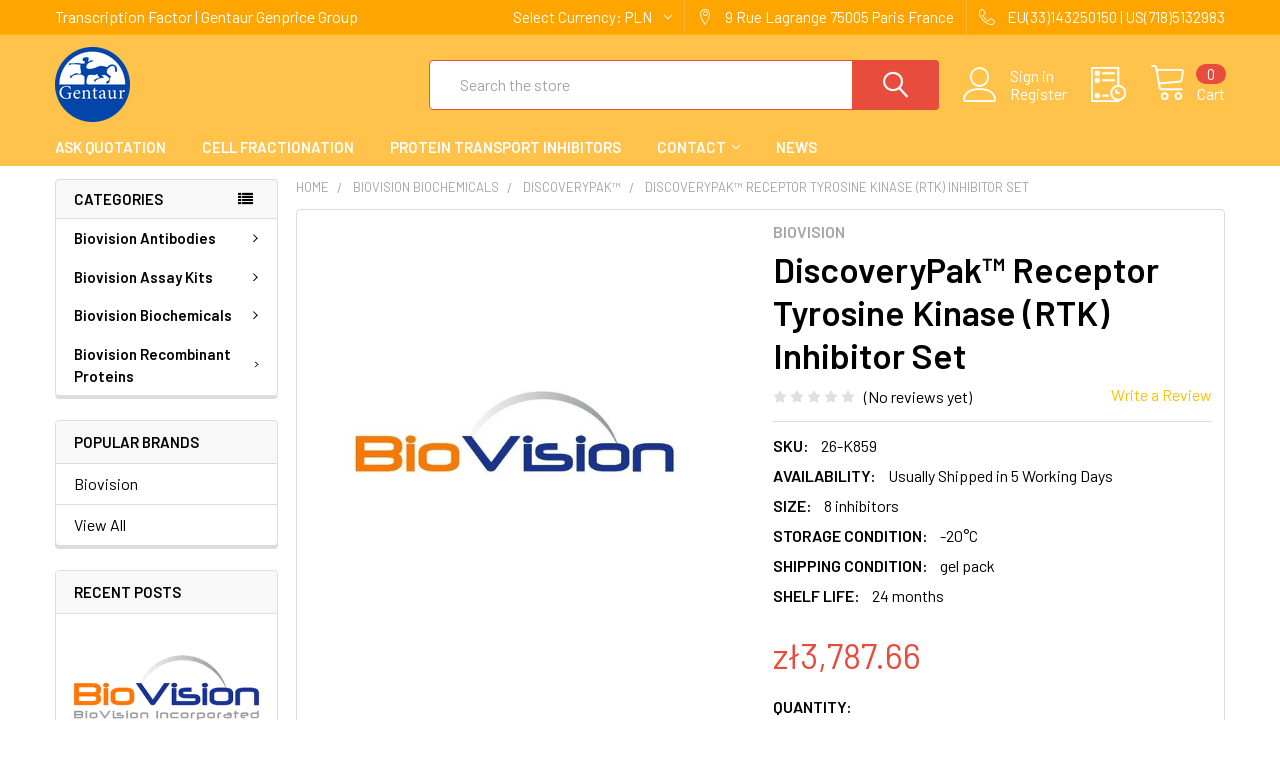

--- FILE ---
content_type: text/html; charset=UTF-8
request_url: https://transcriptionfactor.org/biovision-biochemicals/discoverypak/discoverypak-receptor-tyrosine-kinase-rtk-inhibitor-set/?setCurrencyId=4
body_size: 27058
content:
        <!DOCTYPE html>
<html class="no-js" lang="en">
    <head>
        <title>DiscoveryPak™ Receptor Tyrosine Kinase (RTK) Inhibitor Set | K859-8 | Biovision</title>
        <link rel="dns-prefetch preconnect" href="https://cdn11.bigcommerce.com/s-dvrj42z5k7" crossorigin><link rel="dns-prefetch preconnect" href="https://fonts.googleapis.com/" crossorigin><link rel="dns-prefetch preconnect" href="https://fonts.gstatic.com/" crossorigin>
        <meta property="product:price:amount" content="3787.66" /><meta property="product:price:currency" content="PLN" /><meta property="og:url" content="https://transcriptionfactor.org/biovision-biochemicals/discoverypak/discoverypak-receptor-tyrosine-kinase-rtk-inhibitor-set/" /><meta property="og:site_name" content="Gentaur Transcription Factor" /><meta name="keywords" content="DiscoveryPak™ Receptor Tyrosine Kinase (RTK) Inhibitor Set , K859-8 , Biovision"><meta name="description" content="DiscoveryPak™ Receptor Tyrosine Kinase (RTK) Inhibitor Set , K859-8 , Biovision"><link rel='canonical' href='https://transcriptionfactor.org/biovision-biochemicals/discoverypak/discoverypak-receptor-tyrosine-kinase-rtk-inhibitor-set/' /><meta name='platform' content='bigcommerce.stencil' /><meta property="og:type" content="product" />
<meta property="og:title" content="DiscoveryPak™ Receptor Tyrosine Kinase (RTK) Inhibitor Set" />
<meta property="og:description" content="DiscoveryPak™ Receptor Tyrosine Kinase (RTK) Inhibitor Set , K859-8 , Biovision" />
<meta property="og:image" content="https://cdn11.bigcommerce.com/s-dvrj42z5k7/products/1765/images/3017/Biovision__49410.1630752695__45448.1630755269__11307.1630779474__47295.1630849374.386.513.jpg?c=1" />
<meta property="og:availability" content="instock" />
<meta property="pinterest:richpins" content="enabled" />
        
         

        <link href="https://cdn11.bigcommerce.com/s-dvrj42z5k7/product_images/Gentaur-logo%20%285%29.png" rel="shortcut icon">
        <meta name="viewport" content="width=device-width, initial-scale=1, maximum-scale=1">

        <script>
            document.documentElement.className = document.documentElement.className.replace('no-js', 'js');
        </script>

        <script>
    function browserSupportsAllFeatures() {
        return window.Promise
            && window.fetch
            && window.URL
            && window.URLSearchParams
            && window.WeakMap
            // object-fit support
            && ('objectFit' in document.documentElement.style);
    }

    function loadScript(src) {
        var js = document.createElement('script');
        js.src = src;
        js.onerror = function () {
            console.error('Failed to load polyfill script ' + src);
        };
        document.head.appendChild(js);
    }

    if (!browserSupportsAllFeatures()) {
        loadScript('https://cdn11.bigcommerce.com/s-dvrj42z5k7/stencil/615a8e30-6e27-013a-6ff3-26ab88a2fd55/e/ffd5a2c0-6e2b-013a-94b6-0aa2b08321ac/dist/theme-bundle.polyfills.js');
    }
</script>
        <script>window.consentManagerTranslations = `{"locale":"en","locales":{"consent_manager.data_collection_warning":"en","consent_manager.accept_all_cookies":"en","consent_manager.gdpr_settings":"en","consent_manager.data_collection_preferences":"en","consent_manager.use_data_by_cookies":"en","consent_manager.data_categories_table":"en","consent_manager.allow":"en","consent_manager.accept":"en","consent_manager.deny":"en","consent_manager.dismiss":"en","consent_manager.reject_all":"en","consent_manager.category":"en","consent_manager.purpose":"en","consent_manager.functional_category":"en","consent_manager.functional_purpose":"en","consent_manager.analytics_category":"en","consent_manager.analytics_purpose":"en","consent_manager.targeting_category":"en","consent_manager.advertising_category":"en","consent_manager.advertising_purpose":"en","consent_manager.essential_category":"en","consent_manager.esential_purpose":"en","consent_manager.yes":"en","consent_manager.no":"en","consent_manager.not_available":"en","consent_manager.cancel":"en","consent_manager.save":"en","consent_manager.back_to_preferences":"en","consent_manager.close_without_changes":"en","consent_manager.unsaved_changes":"en","consent_manager.by_using":"en","consent_manager.agree_on_data_collection":"en","consent_manager.change_preferences":"en","consent_manager.cancel_dialog_title":"en","consent_manager.privacy_policy":"en","consent_manager.allow_category_tracking":"en","consent_manager.disallow_category_tracking":"en"},"translations":{"consent_manager.data_collection_warning":"We use cookies (and other similar technologies) to collect data to improve your shopping experience.","consent_manager.accept_all_cookies":"Accept All Cookies","consent_manager.gdpr_settings":"Settings","consent_manager.data_collection_preferences":"Website Data Collection Preferences","consent_manager.use_data_by_cookies":" uses data collected by cookies and JavaScript libraries to improve your shopping experience.","consent_manager.data_categories_table":"The table below outlines how we use this data by category. To opt out of a category of data collection, select 'No' and save your preferences.","consent_manager.allow":"Allow","consent_manager.accept":"Accept","consent_manager.deny":"Deny","consent_manager.dismiss":"Dismiss","consent_manager.reject_all":"Reject all","consent_manager.category":"Category","consent_manager.purpose":"Purpose","consent_manager.functional_category":"Functional","consent_manager.functional_purpose":"Enables enhanced functionality, such as videos and live chat. If you do not allow these, then some or all of these functions may not work properly.","consent_manager.analytics_category":"Analytics","consent_manager.analytics_purpose":"Provide statistical information on site usage, e.g., web analytics so we can improve this website over time.","consent_manager.targeting_category":"Targeting","consent_manager.advertising_category":"Advertising","consent_manager.advertising_purpose":"Used to create profiles or personalize content to enhance your shopping experience.","consent_manager.essential_category":"Essential","consent_manager.esential_purpose":"Essential for the site and any requested services to work, but do not perform any additional or secondary function.","consent_manager.yes":"Yes","consent_manager.no":"No","consent_manager.not_available":"N/A","consent_manager.cancel":"Cancel","consent_manager.save":"Save","consent_manager.back_to_preferences":"Back to Preferences","consent_manager.close_without_changes":"You have unsaved changes to your data collection preferences. Are you sure you want to close without saving?","consent_manager.unsaved_changes":"You have unsaved changes","consent_manager.by_using":"By using our website, you're agreeing to our","consent_manager.agree_on_data_collection":"By using our website, you're agreeing to the collection of data as described in our ","consent_manager.change_preferences":"You can change your preferences at any time","consent_manager.cancel_dialog_title":"Are you sure you want to cancel?","consent_manager.privacy_policy":"Privacy Policy","consent_manager.allow_category_tracking":"Allow [CATEGORY_NAME] tracking","consent_manager.disallow_category_tracking":"Disallow [CATEGORY_NAME] tracking"}}`;</script>
        
        <script>
            window.lazySizesConfig = window.lazySizesConfig || {};
            window.lazySizesConfig.loadMode = 1;
        </script>
        <script async src="https://cdn11.bigcommerce.com/s-dvrj42z5k7/stencil/615a8e30-6e27-013a-6ff3-26ab88a2fd55/e/ffd5a2c0-6e2b-013a-94b6-0aa2b08321ac/dist/theme-bundle.head_async.js"></script>

            <script src="https://ajax.googleapis.com/ajax/libs/webfont/1.6.26/webfont.js"></script>

            <script>
                WebFont.load({
                    custom: {
                        families: ['Karla', 'Roboto', 'Source Sans Pro', 'Poppins', 'Barlow', 'Rubik', 'Libre Baskerville', 'Quicksand', 'Montserrat', 'Open Sans', 'Volkhov', 'Caveat']
                    },
                    classes: false
                });
            </script>
            
            <link href="https://fonts.googleapis.com/css?family=Barlow:600,400%7CQuicksand:400&display=swap" rel="stylesheet">
            <link data-stencil-stylesheet href="https://cdn11.bigcommerce.com/s-dvrj42z5k7/stencil/615a8e30-6e27-013a-6ff3-26ab88a2fd55/e/ffd5a2c0-6e2b-013a-94b6-0aa2b08321ac/css/theme-501e93b0-799a-013a-a9db-4a0faf365d75.css" rel="stylesheet">
                
        
<script src="https://www.google.com/recaptcha/api.js" async defer></script>
<script type="text/javascript">
var BCData = {"product_attributes":{"sku":"26-K859","upc":null,"mpn":null,"gtin":null,"weight":null,"base":true,"image":null,"price":{"without_tax":{"formatted":"z\u01423,787.66","value":3787.66,"currency":"PLN"},"tax_label":"Tax"},"stock":null,"instock":true,"stock_message":null,"purchasable":true,"purchasing_message":null,"call_for_price_message":null}};
</script>

<script nonce="">
(function () {
    var xmlHttp = new XMLHttpRequest();

    xmlHttp.open('POST', 'https://bes.gcp.data.bigcommerce.com/nobot');
    xmlHttp.setRequestHeader('Content-Type', 'application/json');
    xmlHttp.send('{"store_id":"1001979526","timezone_offset":"0.0","timestamp":"2026-01-21T15:39:41.24583700Z","visit_id":"55f3e65d-a3ca-4334-93c7-958e1486d65c","channel_id":1}');
})();
</script>


        <link rel="preload" href="https://cdn11.bigcommerce.com/s-dvrj42z5k7/stencil/615a8e30-6e27-013a-6ff3-26ab88a2fd55/e/ffd5a2c0-6e2b-013a-94b6-0aa2b08321ac/dist/theme-bundle.main.js" as="script">
        <link rel="preload" href="https://cdn11.bigcommerce.com/s-dvrj42z5k7/stencil/615a8e30-6e27-013a-6ff3-26ab88a2fd55/e/ffd5a2c0-6e2b-013a-94b6-0aa2b08321ac/dist/theme-bundle.chunk.vendors.js" as="script">

        <!-- snippet location htmlhead -->
    </head>
    <body class="csscolumns papaSupermarket-layout--left-sidebar 
        papaSupermarket-style--modern
        papaSupermarket-pageType--product 
        papaSupermarket-page--pages-product 
        emthemesModez-productUniform
        
        
        papaSupermarket--showAllCategoriesMenu
        
        
        
        
        
        
        " id="topOfPage">


        <!-- snippet location header -->
        <svg data-src="https://cdn11.bigcommerce.com/s-dvrj42z5k7/stencil/615a8e30-6e27-013a-6ff3-26ab88a2fd55/e/ffd5a2c0-6e2b-013a-94b6-0aa2b08321ac/img/icon-sprite.svg" class="icons-svg-sprite"></svg>

        <div class="banners" data-banner-location="top">
</div>
    <div data-emthemesmodez-remote-banner="emthemesModezBannersBlockAdvTopHeader"></div>
<header class="header" role="banner" >
    <a href="#" class="mobileMenu-toggle" data-mobile-menu-toggle="menu">
        <span class="mobileMenu-toggleIcon">Toggle menu</span>
    </a>

    <div class="emthemesModez-header-topSection">
        <div class="container">
            <nav class="navUser navUser--storeInfo">
    <ul class="navUser-section">
        <li class="navUser-item">
            <span class="navUser-welcome">Transcription Factor | Gentaur Genprice Group</span>
        </li>
    </ul>
</nav>

<nav class="navUser">


    <ul class="navUser-section">
    <li class="navUser-item">
        <a class="navUser-action navUser-action--currencySelector has-dropdown" href="#" data-dropdown="currencySelection" aria-controls="currencySelection" aria-expanded="false"><span class='emthemesModez-currency-label'>Select Currency:&nbsp;</span><span class='emthemesModez-currency-value'>PLN</span> <i class="icon" aria-hidden="true"><svg><use xlink:href="#icon-chevron-down" /></svg></i></a>
        <ul class="dropdown-menu" id="currencySelection" data-dropdown-content aria-hidden="true" tabindex="-1">
            <li class="dropdown-menu-item">
                <a href="https://transcriptionfactor.org/biovision-biochemicals/discoverypak/discoverypak-receptor-tyrosine-kinase-rtk-inhibitor-set/?setCurrencyId=1"
                   data-currency-code="EUR"
                   data-cart-currency-switch-url="https://transcriptionfactor.org/cart/change-currency"
                   data-warning="Promotions and gift certificates that don&#x27;t apply to the new currency will be removed from your cart. Are you sure you want to continue?"
                >
                Euro
                </a>
            </li>
            <li class="dropdown-menu-item">
                <a href="https://transcriptionfactor.org/biovision-biochemicals/discoverypak/discoverypak-receptor-tyrosine-kinase-rtk-inhibitor-set/?setCurrencyId=2"
                   data-currency-code="USD"
                   data-cart-currency-switch-url="https://transcriptionfactor.org/cart/change-currency"
                   data-warning="Promotions and gift certificates that don&#x27;t apply to the new currency will be removed from your cart. Are you sure you want to continue?"
                >
                US Dollar
                </a>
            </li>
            <li class="dropdown-menu-item">
                <a href="https://transcriptionfactor.org/biovision-biochemicals/discoverypak/discoverypak-receptor-tyrosine-kinase-rtk-inhibitor-set/?setCurrencyId=3"
                   data-currency-code="GBP"
                   data-cart-currency-switch-url="https://transcriptionfactor.org/cart/change-currency"
                   data-warning="Promotions and gift certificates that don&#x27;t apply to the new currency will be removed from your cart. Are you sure you want to continue?"
                >
                British Pound
                </a>
            </li>
            <li class="dropdown-menu-item">
                <a href="https://transcriptionfactor.org/biovision-biochemicals/discoverypak/discoverypak-receptor-tyrosine-kinase-rtk-inhibitor-set/?setCurrencyId=4"
                   data-currency-code="PLN"
                   data-cart-currency-switch-url="https://transcriptionfactor.org/cart/change-currency"
                   data-warning="Promotions and gift certificates that don&#x27;t apply to the new currency will be removed from your cart. Are you sure you want to continue?"
                >
                <strong>Polish Zloty</strong>
                </a>
            </li>
        </ul>
    </li>
</ul>

    <ul class="navUser-section">
        
        <li class="navUser-item">
            <span class="navUser-action">
                <span class="navUser-item-icon emthemesModez-icon-linear-map-marker"></span>
                <span>9 Rue Lagrange
75005 Paris
France</span>
            </span>
        </li>

        <li class="navUser-item">
            <a class="navUser-action" href="tel:EU(33)143250150 | US(718)5132983">
                <span class="navUser-item-icon emthemesModez-icon-linear-phone-handset"></span>
                <span>EU(33)143250150 | US(718)5132983</span>
            </a>
        </li>

    </ul>
</nav>        </div>
    </div>

    <div class="emthemesModez-header-userSection emthemesModez-header-userSection--logo-left" data-stickymenu>
        <div class="container">
            <nav class="navUser">
    
    <ul class="navUser-section navUser-section--alt">

            <li class="navUser-item navUser-item--account">
                    <span class="navUser-item-icon navUser-item-accountIcon emthemesModez-icon-linear-user"></span>
                    <div class="navUser-actions">
                        <a class="navUser-action" href="/login.php">
                            <span class="navUser-item-loginLabel">Sign in</span>
                        </a>
                            <a class="navUser-action" href="/login.php?action=create_account">Register</a>
                    </div>
            </li>

        

        <li class="navUser-item navUser-item--compare">
            <a class="navUser-action navUser-action--compare" href="/compare" data-compare-nav>Compare <span class="countPill countPill--positive countPill--alt"></span></a>
        </li>
        

        <li class="navUser-item navUser-item--recentlyViewed">
            <a class="navUser-action navUser-action--recentlyViewed" href="#recently-viewed" data-dropdown="recently-viewed-dropdown" data-options="align:right" title="Recently Viewed" style="display:none">
                <span class="navUser-item-icon navUser-item-recentlyViewedIcon"><svg class="icon"><use xlink:href="#icon-recent-list" /></svg></span>
                <span class="navUser-item-recentlyViewedLabel"><span class='firstword'>Recently </span>Viewed</span>
            </a>
            <div class="dropdown-menu" id="recently-viewed-dropdown" data-dropdown-content aria-hidden="true"></div>
        </li>

        <li class="navUser-item navUser-item--cart">

            <a
                class="navUser-action navUser-action--cart"
                data-cart-preview
                data-dropdown="cart-preview-dropdown"
                data-options="align:right"
                href="/cart.php"
                title="Cart">
                <span class="navUser-item-icon navUser-item-cartIcon"><svg class="icon"><use xlink:href="#icon-cart" /></svg></span>
                <span class="navUser-item-cartLabel">Cart</span> <span class="countPill cart-quantity"></span>
            </a>

            <div class="dropdown-menu" id="cart-preview-dropdown" data-dropdown-content aria-hidden="true"></div>
        </li>
    </ul>
</nav>

                <div class="header-logo header-logo--left">
                    <a href="https://transcriptionfactor.org/" data-instantload='{"page":"home"}'>
            <div class="header-logo-image-container">
                <img class="header-logo-image" src="https://cdn11.bigcommerce.com/s-dvrj42z5k7/images/stencil/250x75/gentaur-logo_7_1633278334__55713.original.png" srcset="https://cdn11.bigcommerce.com/s-dvrj42z5k7/images/stencil/350x75/gentaur-logo_7_1633278334__55713.original.png 1x, https://cdn11.bigcommerce.com/s-dvrj42z5k7/images/stencil/700w/gentaur-logo_7_1633278334__55713.original.png 2x" alt="Gentaur Transcription Factor" title="Gentaur Transcription Factor">
            </div>
</a>
                </div>

            <div class="emthemesModez-quickSearch" data-prevent-quick-search-close>
    <!-- snippet location forms_search -->
    <form class="form" action="/search.php">
        <fieldset class="form-fieldset">
            <div class="form-field">
                <label class="is-srOnly" for="search_query">Search</label>
                <div class="form-prefixPostfix wrap">
                    <input class="form-input" data-search-quick name="search_query" id="search_query" data-error-message="Search field cannot be empty." placeholder="Search the store" autocomplete="off">
                    <input type="submit" class="button button--primary form-prefixPostfix-button--postfix" value="Search" />
                </div>
            </div>
        </fieldset>
    </form>
</div>        </div>
    </div>

    <div class="navPages-container navPages-container--bg" id="menu" data-menu>
        <div class="container">
            <nav class="navPages">

        <div class="emthemesModez-navPages-verticalCategories-container">
            <a class="navPages-action has-subMenu" data-collapsible="emthemesModez-verticalCategories"
                data-collapsible-disabled-breakpoint="medium"
                data-collapsible-disabled-state="open"
                data-collapsible-enabled-state="closed">Categories</a>
            <div class="emthemesModez-verticalCategories " id="emthemesModez-verticalCategories" data-emthemesmodez-fix-height="emthemesModez-section1-container" aria-hidden="true" tabindex="-1">
                <ul class="navPages-list navPages-list--categories">

                            <li class="navPages-item">
                                <a class="navPages-action has-subMenu " href="https://transcriptionfactor.org/biovision-antibodies/"
    data-instantload
    
    data-collapsible="navPages-66"
    data-collapsible-disabled-breakpoint="medium"
    data-collapsible-disabled-state="open"
    data-collapsible-enabled-state="closed">
    Biovision Antibodies <i class="icon navPages-action-moreIcon" aria-hidden="true"><svg><use xlink:href="#icon-chevron-down" /></svg></i>
</a>
<div class="navPage-subMenu
    " id="navPages-66" aria-hidden="true" tabindex="-1">
    <ul class="navPage-subMenu-list">
        <li class="navPage-subMenu-item">
            <a class="navPage-subMenu-action navPages-action" href="https://transcriptionfactor.org/biovision-antibodies/" data-instantload>All Biovision Antibodies</a>
        </li>
            <li class="navPage-subMenu-item">
                    <a class="navPage-subMenu-action navPages-action" href="https://transcriptionfactor.org/biovision-antibodies/recmab/" data-instantload >recMAb™</a>
            </li>
    </ul>
</div>
                            </li>
                            <li class="navPages-item">
                                <a class="navPages-action has-subMenu " href="https://transcriptionfactor.org/biovision-assay-kits/"
    data-instantload
    
    data-collapsible="navPages-63"
    data-collapsible-disabled-breakpoint="medium"
    data-collapsible-disabled-state="open"
    data-collapsible-enabled-state="closed">
    Biovision Assay Kits <i class="icon navPages-action-moreIcon" aria-hidden="true"><svg><use xlink:href="#icon-chevron-down" /></svg></i>
</a>
<div class="navPage-subMenu
    " id="navPages-63" aria-hidden="true" tabindex="-1">
    <ul class="navPage-subMenu-list">
        <li class="navPage-subMenu-item">
            <a class="navPage-subMenu-action navPages-action" href="https://transcriptionfactor.org/biovision-assay-kits/" data-instantload>All Biovision Assay Kits</a>
        </li>
            <li class="navPage-subMenu-item">
                    <a class="navPage-subMenu-action navPages-action" href="https://transcriptionfactor.org/biovision-assay-kits/adpsensor/" data-instantload >ADPsensor™</a>
            </li>
            <li class="navPage-subMenu-item">
                    <a class="navPage-subMenu-action navPages-action" href="https://transcriptionfactor.org/biovision-assay-kits/aposensor/" data-instantload >ApoSENSOR™</a>
            </li>
            <li class="navPage-subMenu-item">
                    <a class="navPage-subMenu-action navPages-action" href="https://transcriptionfactor.org/biovision-assay-kits/basicexorna/" data-instantload >BasicExoRNA™</a>
            </li>
            <li class="navPage-subMenu-item">
                    <a class="navPage-subMenu-action navPages-action" href="https://transcriptionfactor.org/biovision-assay-kits/biosim/" data-instantload >BioSim™</a>
            </li>
            <li class="navPage-subMenu-item">
                    <a class="navPage-subMenu-action navPages-action" href="https://transcriptionfactor.org/biovision-assay-kits/caspglow/" data-instantload >CaspGLOW™</a>
            </li>
            <li class="navPage-subMenu-item">
                    <a class="navPage-subMenu-action navPages-action" href="https://transcriptionfactor.org/biovision-assay-kits/caspscreen/" data-instantload >CaspSCREEN™</a>
            </li>
            <li class="navPage-subMenu-item">
                    <a class="navPage-subMenu-action navPages-action" href="https://transcriptionfactor.org/biovision-assay-kits/caspselect/" data-instantload >CaspSELECT™</a>
            </li>
            <li class="navPage-subMenu-item">
                    <a class="navPage-subMenu-action navPages-action" href="https://transcriptionfactor.org/biovision-assay-kits/easyrna/" data-instantload >EasyRNA™</a>
            </li>
            <li class="navPage-subMenu-item">
                    <a class="navPage-subMenu-action navPages-action" href="https://transcriptionfactor.org/biovision-assay-kits/exodnaps/" data-instantload >ExoDNAPS™</a>
            </li>
            <li class="navPage-subMenu-item">
                    <a class="navPage-subMenu-action navPages-action" href="https://transcriptionfactor.org/biovision-assay-kits/exodnauc/" data-instantload >ExoDNAUC™</a>
            </li>
            <li class="navPage-subMenu-item">
                    <a class="navPage-subMenu-action navPages-action" href="https://transcriptionfactor.org/biovision-assay-kits/exodna/" data-instantload >ExoDNA™</a>
            </li>
            <li class="navPage-subMenu-item">
                    <a class="navPage-subMenu-action navPages-action" href="https://transcriptionfactor.org/biovision-assay-kits/exofacs/" data-instantload >ExoFACS™</a>
            </li>
            <li class="navPage-subMenu-item">
                    <a class="navPage-subMenu-action navPages-action" href="https://transcriptionfactor.org/biovision-assay-kits/exopure/" data-instantload >ExoPure™</a>
            </li>
            <li class="navPage-subMenu-item">
                    <a class="navPage-subMenu-action navPages-action" href="https://transcriptionfactor.org/biovision-assay-kits/exoquant/" data-instantload >ExoQuant™</a>
            </li>
            <li class="navPage-subMenu-item">
                    <a class="navPage-subMenu-action navPages-action" href="https://transcriptionfactor.org/biovision-assay-kits/extra-sense/" data-instantload >Extra Sense™</a>
            </li>
            <li class="navPage-subMenu-item">
                    <a class="navPage-subMenu-action navPages-action" href="https://transcriptionfactor.org/biovision-assay-kits/ezcell/" data-instantload >EZCell™</a>
            </li>
            <li class="navPage-subMenu-item">
                    <a class="navPage-subMenu-action navPages-action" href="https://transcriptionfactor.org/biovision-assay-kits/ezclick/" data-instantload >EZClick™</a>
            </li>
            <li class="navPage-subMenu-item">
                    <a class="navPage-subMenu-action navPages-action" href="https://transcriptionfactor.org/biovision-assay-kits/ezdetect/" data-instantload >EZDetect™</a>
            </li>
            <li class="navPage-subMenu-item">
                    <a class="navPage-subMenu-action navPages-action" href="https://transcriptionfactor.org/biovision-assay-kits/ezextract/" data-instantload >EZExtract™</a>
            </li>
            <li class="navPage-subMenu-item">
                    <a class="navPage-subMenu-action navPages-action" href="https://transcriptionfactor.org/biovision-assay-kits/ezlabel/" data-instantload >EZLabel™</a>
            </li>
            <li class="navPage-subMenu-item">
                    <a class="navPage-subMenu-action navPages-action" href="https://transcriptionfactor.org/biovision-assay-kits/ezquant/" data-instantload >EZQuant™</a>
            </li>
            <li class="navPage-subMenu-item">
                    <a class="navPage-subMenu-action navPages-action" href="https://transcriptionfactor.org/biovision-assay-kits/ezscreen/" data-instantload >EZScreen™</a>
            </li>
            <li class="navPage-subMenu-item">
                    <a class="navPage-subMenu-action navPages-action" href="https://transcriptionfactor.org/biovision-assay-kits/ezviable/" data-instantload >EZViable™</a>
            </li>
            <li class="navPage-subMenu-item">
                    <a class="navPage-subMenu-action navPages-action" href="https://transcriptionfactor.org/biovision-assay-kits/fractionprep/" data-instantload >FractionPREP™</a>
            </li>
            <li class="navPage-subMenu-item">
                    <a class="navPage-subMenu-action navPages-action" href="https://transcriptionfactor.org/biovision-assay-kits/gel-fast/" data-instantload >Gel-FAST™</a>
            </li>
            <li class="navPage-subMenu-item">
                    <a class="navPage-subMenu-action navPages-action" href="https://transcriptionfactor.org/biovision-assay-kits/glutracker/" data-instantload >GluTracker™</a>
            </li>
            <li class="navPage-subMenu-item">
                    <a class="navPage-subMenu-action navPages-action" href="https://transcriptionfactor.org/biovision-assay-kits/insertfinder/" data-instantload >InsertFinder™</a>
            </li>
            <li class="navPage-subMenu-item">
                    <a class="navPage-subMenu-action navPages-action" href="https://transcriptionfactor.org/biovision-assay-kits/link-fast/" data-instantload >Link-FAST™</a>
            </li>
            <li class="navPage-subMenu-item">
                    <a class="navPage-subMenu-action navPages-action" href="https://transcriptionfactor.org/biovision-assay-kits/orgfrontier/" data-instantload >OrgFrontier™</a>
            </li>
            <li class="navPage-subMenu-item">
                    <a class="navPage-subMenu-action navPages-action" href="https://transcriptionfactor.org/biovision-assay-kits/picoprobe/" data-instantload >PicoProbe™</a>
            </li>
            <li class="navPage-subMenu-item">
                    <a class="navPage-subMenu-action navPages-action" href="https://transcriptionfactor.org/biovision-assay-kits/quickdetect/" data-instantload >QuickDetect™</a>
            </li>
            <li class="navPage-subMenu-item">
                    <a class="navPage-subMenu-action navPages-action" href="https://transcriptionfactor.org/biovision-assay-kits/staybrite/" data-instantload >StayBrite™</a>
            </li>
            <li class="navPage-subMenu-item">
                    <a class="navPage-subMenu-action navPages-action" href="https://transcriptionfactor.org/biovision-assay-kits/superbrite/" data-instantload >SuperBrite™</a>
            </li>
            <li class="navPage-subMenu-item">
                    <a class="navPage-subMenu-action navPages-action" href="https://transcriptionfactor.org/biovision-assay-kits/totalexorna/" data-instantload >TotalExoRNA™</a>
            </li>
            <li class="navPage-subMenu-item">
                    <a class="navPage-subMenu-action navPages-action" href="https://transcriptionfactor.org/biovision-assay-kits/toxout/" data-instantload >ToxOut™</a>
            </li>
            <li class="navPage-subMenu-item">
                    <a class="navPage-subMenu-action navPages-action" href="https://transcriptionfactor.org/biovision-assay-kits/tumorexorna/" data-instantload >TumorExoRNA™</a>
            </li>
            <li class="navPage-subMenu-item">
                    <a class="navPage-subMenu-action navPages-action" href="https://transcriptionfactor.org/biovision-assay-kits/visionblue/" data-instantload >VisionBlue™</a>
            </li>
    </ul>
</div>
                            </li>
                            <li class="navPages-item">
                                <a class="navPages-action has-subMenu " href="https://transcriptionfactor.org/biovision-biochemicals/"
    data-instantload
    
    data-collapsible="navPages-68"
    data-collapsible-disabled-breakpoint="medium"
    data-collapsible-disabled-state="open"
    data-collapsible-enabled-state="closed">
    Biovision Biochemicals <i class="icon navPages-action-moreIcon" aria-hidden="true"><svg><use xlink:href="#icon-chevron-down" /></svg></i>
</a>
<div class="navPage-subMenu
    " id="navPages-68" aria-hidden="true" tabindex="-1">
    <ul class="navPage-subMenu-list">
        <li class="navPage-subMenu-item">
            <a class="navPage-subMenu-action navPages-action" href="https://transcriptionfactor.org/biovision-biochemicals/" data-instantload>All Biovision Biochemicals</a>
        </li>
            <li class="navPage-subMenu-item">
                    <a class="navPage-subMenu-action navPages-action" href="https://transcriptionfactor.org/biovision-biochemicals/abts/" data-instantload >ABTS™</a>
            </li>
            <li class="navPage-subMenu-item">
                    <a class="navPage-subMenu-action navPages-action" href="https://transcriptionfactor.org/biovision-biochemicals/brite-light/" data-instantload >Brite-Light™</a>
            </li>
            <li class="navPage-subMenu-item">
                    <a class="navPage-subMenu-action navPages-action" href="https://transcriptionfactor.org/biovision-biochemicals/discoverypak/" data-instantload >DiscoveryPak™</a>
            </li>
            <li class="navPage-subMenu-item">
                    <a class="navPage-subMenu-action navPages-action" href="https://transcriptionfactor.org/biovision-biochemicals/ecosurf/" data-instantload >ECOSURF™</a>
            </li>
            <li class="navPage-subMenu-item">
                    <a class="navPage-subMenu-action navPages-action" href="https://transcriptionfactor.org/biovision-biochemicals/ezblock/" data-instantload >EZBlock™</a>
            </li>
            <li class="navPage-subMenu-item">
                    <a class="navPage-subMenu-action navPages-action" href="https://transcriptionfactor.org/biovision-biochemicals/ezcell/" data-instantload >EZCell™</a>
            </li>
            <li class="navPage-subMenu-item">
                    <a class="navPage-subMenu-action navPages-action" href="https://transcriptionfactor.org/biovision-biochemicals/ezdetect/" data-instantload >EZDetect™</a>
            </li>
            <li class="navPage-subMenu-item">
                    <a class="navPage-subMenu-action navPages-action" href="https://transcriptionfactor.org/biovision-biochemicals/ezsolution/" data-instantload >EZSolution™</a>
            </li>
            <li class="navPage-subMenu-item">
                    <a class="navPage-subMenu-action navPages-action" href="https://transcriptionfactor.org/biovision-biochemicals/megapure/" data-instantload >MegaPure™</a>
            </li>
            <li class="navPage-subMenu-item">
                    <a class="navPage-subMenu-action navPages-action" href="https://transcriptionfactor.org/biovision-biochemicals/megpure/" data-instantload >MegPure™</a>
            </li>
            <li class="navPage-subMenu-item">
                    <a class="navPage-subMenu-action navPages-action" href="https://transcriptionfactor.org/biovision-biochemicals/oxired/" data-instantload >OxiRed™</a>
            </li>
            <li class="navPage-subMenu-item">
                    <a class="navPage-subMenu-action navPages-action" href="https://transcriptionfactor.org/biovision-biochemicals/pathwayready/" data-instantload >PathwayReady™</a>
            </li>
            <li class="navPage-subMenu-item">
                    <a class="navPage-subMenu-action navPages-action" href="https://transcriptionfactor.org/biovision-biochemicals/stemboost/" data-instantload >StemBoost™</a>
            </li>
            <li class="navPage-subMenu-item">
                    <a class="navPage-subMenu-action navPages-action" href="https://transcriptionfactor.org/biovision-biochemicals/tergitol/" data-instantload >Tergitol™</a>
            </li>
    </ul>
</div>
                            </li>
                            <li class="navPages-item">
                                <a class="navPages-action has-subMenu " href="https://transcriptionfactor.org/biovision-recombinant-proteins/"
    data-instantload
    
    data-collapsible="navPages-84"
    data-collapsible-disabled-breakpoint="medium"
    data-collapsible-disabled-state="open"
    data-collapsible-enabled-state="closed">
    Biovision Recombinant Proteins <i class="icon navPages-action-moreIcon" aria-hidden="true"><svg><use xlink:href="#icon-chevron-down" /></svg></i>
</a>
<div class="navPage-subMenu
    " id="navPages-84" aria-hidden="true" tabindex="-1">
    <ul class="navPage-subMenu-list">
        <li class="navPage-subMenu-item">
            <a class="navPage-subMenu-action navPages-action" href="https://transcriptionfactor.org/biovision-recombinant-proteins/" data-instantload>All Biovision Recombinant Proteins</a>
        </li>
            <li class="navPage-subMenu-item">
                    <a class="navPage-subMenu-action navPages-action" href="https://transcriptionfactor.org/biovision-recombinant-proteins/advance/" data-instantload >Advance™</a>
            </li>
            <li class="navPage-subMenu-item">
                    <a class="navPage-subMenu-action navPages-action" href="https://transcriptionfactor.org/biovision-recombinant-proteins/briteruler/" data-instantload >BriteRuler™</a>
            </li>
            <li class="navPage-subMenu-item">
                    <a class="navPage-subMenu-action navPages-action" href="https://transcriptionfactor.org/biovision-recombinant-proteins/bugdisc/" data-instantload >BugDisc™</a>
            </li>
            <li class="navPage-subMenu-item">
                    <a class="navPage-subMenu-action navPages-action" href="https://transcriptionfactor.org/biovision-recombinant-proteins/diaeasy/" data-instantload >DiaEasy™</a>
            </li>
            <li class="navPage-subMenu-item">
                    <a class="navPage-subMenu-action navPages-action" href="https://transcriptionfactor.org/biovision-recombinant-proteins/easy/" data-instantload >Easy™</a>
            </li>
            <li class="navPage-subMenu-item">
                    <a class="navPage-subMenu-action navPages-action" href="https://transcriptionfactor.org/biovision-recombinant-proteins/evo/" data-instantload >Evo™</a>
            </li>
            <li class="navPage-subMenu-item">
                    <a class="navPage-subMenu-action navPages-action" href="https://transcriptionfactor.org/biovision-recombinant-proteins/exostd/" data-instantload >ExoStd™</a>
            </li>
            <li class="navPage-subMenu-item">
                    <a class="navPage-subMenu-action navPages-action" href="https://transcriptionfactor.org/biovision-recombinant-proteins/expresstaq/" data-instantload >ExpressTaq™</a>
            </li>
            <li class="navPage-subMenu-item">
                    <a class="navPage-subMenu-action navPages-action" href="https://transcriptionfactor.org/biovision-recombinant-proteins/ez-desalt/" data-instantload >EZ-Desalt™</a>
            </li>
            <li class="navPage-subMenu-item">
                    <a class="navPage-subMenu-action navPages-action" href="https://transcriptionfactor.org/biovision-recombinant-proteins/ez-green/" data-instantload >EZ-Green™</a>
            </li>
            <li class="navPage-subMenu-item">
                    <a class="navPage-subMenu-action navPages-action" href="https://transcriptionfactor.org/biovision-recombinant-proteins/ez-red/" data-instantload >EZ-Red™</a>
            </li>
            <li class="navPage-subMenu-item">
                    <a class="navPage-subMenu-action navPages-action" href="https://transcriptionfactor.org/biovision-recombinant-proteins/ezact/" data-instantload >EZAct™</a>
            </li>
            <li class="navPage-subMenu-item">
                    <a class="navPage-subMenu-action navPages-action" href="https://transcriptionfactor.org/biovision-recombinant-proteins/ezalbumin/" data-instantload >EZAlbumin™</a>
            </li>
            <li class="navPage-subMenu-item">
                    <a class="navPage-subMenu-action navPages-action" href="https://transcriptionfactor.org/biovision-recombinant-proteins/ezcatch/" data-instantload >EZCatch™</a>
            </li>
            <li class="navPage-subMenu-item">
                    <a class="navPage-subMenu-action navPages-action" href="https://transcriptionfactor.org/biovision-recombinant-proteins/ezcut/" data-instantload >EZCut™</a>
            </li>
            <li class="navPage-subMenu-item">
                    <a class="navPage-subMenu-action navPages-action" href="https://transcriptionfactor.org/biovision-recombinant-proteins/ezcyp/" data-instantload >EZCyp™</a>
            </li>
            <li class="navPage-subMenu-item">
                    <a class="navPage-subMenu-action navPages-action" href="https://transcriptionfactor.org/biovision-recombinant-proteins/ezenrich/" data-instantload >EZEnrich™</a>
            </li>
            <li class="navPage-subMenu-item">
                    <a class="navPage-subMenu-action navPages-action" href="https://transcriptionfactor.org/biovision-recombinant-proteins/ezlys/" data-instantload >EZLys™</a>
            </li>
            <li class="navPage-subMenu-item">
                    <a class="navPage-subMenu-action navPages-action" href="https://transcriptionfactor.org/biovision-recombinant-proteins/firetaq/" data-instantload >FireTaq™</a>
            </li>
            <li class="navPage-subMenu-item">
                    <a class="navPage-subMenu-action navPages-action" href="https://transcriptionfactor.org/biovision-recombinant-proteins/fluorlast/" data-instantload >FluorLast™</a>
            </li>
            <li class="navPage-subMenu-item">
                    <a class="navPage-subMenu-action navPages-action" href="https://transcriptionfactor.org/biovision-recombinant-proteins/gene-snipper/" data-instantload >Gene Snipper™</a>
            </li>
            <li class="navPage-subMenu-item">
                    <a class="navPage-subMenu-action navPages-action" href="https://transcriptionfactor.org/biovision-recombinant-proteins/geneglide/" data-instantload >GeneGlide™</a>
            </li>
            <li class="navPage-subMenu-item">
                    <a class="navPage-subMenu-action navPages-action" href="https://transcriptionfactor.org/biovision-recombinant-proteins/glialexopure/" data-instantload >GlialExoPure™</a>
            </li>
            <li class="navPage-subMenu-item">
                    <a class="navPage-subMenu-action navPages-action" href="https://transcriptionfactor.org/biovision-recombinant-proteins/hi-bind/" data-instantload >Hi-Bind™</a>
            </li>
            <li class="navPage-subMenu-item">
                    <a class="navPage-subMenu-action navPages-action" href="https://transcriptionfactor.org/biovision-recombinant-proteins/hifidelity/" data-instantload >HiFidelity™</a>
            </li>
            <li class="navPage-subMenu-item">
                    <a class="navPage-subMenu-action navPages-action" href="https://transcriptionfactor.org/biovision-recombinant-proteins/human-cellexp/" data-instantload >Human CellExp™</a>
            </li>
            <li class="navPage-subMenu-item">
                    <a class="navPage-subMenu-action navPages-action" href="https://transcriptionfactor.org/biovision-recombinant-proteins/image-green/" data-instantload >Image Green™</a>
            </li>
            <li class="navPage-subMenu-item">
                    <a class="navPage-subMenu-action navPages-action" href="https://transcriptionfactor.org/biovision-recombinant-proteins/isorbin/" data-instantload >Isorbin™</a>
            </li>
            <li class="navPage-subMenu-item">
                    <a class="navPage-subMenu-action navPages-action" href="https://transcriptionfactor.org/biovision-recombinant-proteins/jade/" data-instantload >Jade™</a>
            </li>
            <li class="navPage-subMenu-item">
                    <a class="navPage-subMenu-action navPages-action" href="https://transcriptionfactor.org/biovision-recombinant-proteins/laq/" data-instantload >Laq™</a>
            </li>
            <li class="navPage-subMenu-item">
                    <a class="navPage-subMenu-action navPages-action" href="https://transcriptionfactor.org/biovision-recombinant-proteins/lymphoprep/" data-instantload >Lymphoprep™</a>
            </li>
            <li class="navPage-subMenu-item">
                    <a class="navPage-subMenu-action navPages-action" href="https://transcriptionfactor.org/biovision-recombinant-proteins/mouseexopure/" data-instantload >MouseExoPure™</a>
            </li>
            <li class="navPage-subMenu-item">
                    <a class="navPage-subMenu-action navPages-action" href="https://transcriptionfactor.org/biovision-recombinant-proteins/neuralexopure/" data-instantload >NeuralExoPure™</a>
            </li>
            <li class="navPage-subMenu-item">
                    <a class="navPage-subMenu-action navPages-action" href="https://transcriptionfactor.org/biovision-recombinant-proteins/novo/" data-instantload >Novo™</a>
            </li>
            <li class="navPage-subMenu-item">
                    <a class="navPage-subMenu-action navPages-action" href="https://transcriptionfactor.org/biovision-recombinant-proteins/optiprep/" data-instantload >OptiPrep™</a>
            </li>
            <li class="navPage-subMenu-item">
                    <a class="navPage-subMenu-action navPages-action" href="https://transcriptionfactor.org/biovision-recombinant-proteins/oryzaexp/" data-instantload >OryzaExp™</a>
            </li>
            <li class="navPage-subMenu-item">
                    <a class="navPage-subMenu-action navPages-action" href="https://transcriptionfactor.org/biovision-recombinant-proteins/ready/" data-instantload >Ready™</a>
            </li>
            <li class="navPage-subMenu-item">
                    <a class="navPage-subMenu-action navPages-action" href="https://transcriptionfactor.org/biovision-recombinant-proteins/rnakeep/" data-instantload >RNAkeep™</a>
            </li>
            <li class="navPage-subMenu-item">
                    <a class="navPage-subMenu-action navPages-action" href="https://transcriptionfactor.org/biovision-recombinant-proteins/rnaserip/" data-instantload >RNaseRIP™</a>
            </li>
            <li class="navPage-subMenu-item">
                    <a class="navPage-subMenu-action navPages-action" href="https://transcriptionfactor.org/biovision-recombinant-proteins/robust-ready/" data-instantload >Robust Ready™</a>
            </li>
            <li class="navPage-subMenu-item">
                    <a class="navPage-subMenu-action navPages-action" href="https://transcriptionfactor.org/biovision-recombinant-proteins/safe-image/" data-instantload >Safe Image™</a>
            </li>
            <li class="navPage-subMenu-item">
                    <a class="navPage-subMenu-action navPages-action" href="https://transcriptionfactor.org/biovision-recombinant-proteins/superimmunohistomount/" data-instantload >SuperImmunoHistoMount™</a>
            </li>
            <li class="navPage-subMenu-item">
                    <a class="navPage-subMenu-action navPages-action" href="https://transcriptionfactor.org/biovision-recombinant-proteins/supermount/" data-instantload >SuperMOUNT™</a>
            </li>
            <li class="navPage-subMenu-item">
                    <a class="navPage-subMenu-action navPages-action" href="https://transcriptionfactor.org/biovision-recombinant-proteins/teststrip/" data-instantload >TestStrip™</a>
            </li>
            <li class="navPage-subMenu-item">
                    <a class="navPage-subMenu-action navPages-action" href="https://transcriptionfactor.org/biovision-recombinant-proteins/tumorexopure/" data-instantload >TumorExoPure™</a>
            </li>
            <li class="navPage-subMenu-item">
                    <a class="navPage-subMenu-action navPages-action" href="https://transcriptionfactor.org/biovision-recombinant-proteins/ultrabrite/" data-instantload >UltraBrite™</a>
            </li>
    </ul>
</div>
                            </li>
                    
                </ul>
            </div>
        </div>
    
    
        <ul class="navPages-list">
                <li class="navPages-item">
                    <a class="navPages-action" data-instantload href="https://transcriptionfactor.org/ask-quotation/">Ask Quotation</a>
                </li>
                <li class="navPages-item">
                    <a class="navPages-action" data-instantload href="https://transcriptionfactor.org/cell-fractionation/">Cell Fractionation</a>
                </li>
                <li class="navPages-item">
                    <a class="navPages-action" data-instantload href="https://transcriptionfactor.org/protein-transport-inhibitors/">Protein Transport Inhibitors</a>
                </li>
                <li class="navPages-item">
                    <a class="navPages-action has-subMenu" href="https://transcriptionfactor.org/contact/" 
    data-instantload
    data-collapsible="navPages-page-3"
    data-collapsible-disabled-breakpoint="medium"
    data-collapsible-disabled-state="open"
    data-collapsible-enabled-state="closed">
    Contact <i class="icon navPages-action-moreIcon" aria-hidden="true"><svg><use xlink:href="#icon-chevron-down" /></svg></i>
</a>
<div class="navPage-subMenu navPage-subMenu--standard" id="navPages-page-3" aria-hidden="true" tabindex="-1">
    <ul class="navPage-subMenu-list">
        <li class="navPage-subMenu-item">
            <a class="navPage-subMenu-action navPages-action" data-instantload href="https://transcriptionfactor.org/contact/">Contact</a>
        </li>
            <li class="navPage-subMenu-item">
                    <a class="navPage-subMenu-action navPages-action" data-instantload href="https://transcriptionfactor.org/privacy-policy/">Privacy Policy</a>
            </li>
            <li class="navPage-subMenu-item">
                    <a class="navPage-subMenu-action navPages-action" data-instantload href="https://transcriptionfactor.org/shipping-policy/">Shipping Policy</a>
            </li>
            <li class="navPage-subMenu-item">
                    <a class="navPage-subMenu-action navPages-action" data-instantload href="https://transcriptionfactor.org/terms-conditions/">Terms &amp; Conditions</a>
            </li>
            <li class="navPage-subMenu-item">
                    <a class="navPage-subMenu-action navPages-action" data-instantload href="https://transcriptionfactor.org/refunds-returns/">Refunds &amp; Returns</a>
            </li>
    </ul>
</div>
                </li>
                <li class="navPages-item">
                    <a class="navPages-action" data-instantload href="https://transcriptionfactor.org/news/">News</a>
                </li>
        </ul>
    <ul class="navPages-list navPages-list--user">
            <li class="navPages-item">
                <a class="navPages-action has-subMenu" href="#" data-collapsible="navPages-currency" aria-controls="navPages-currency" aria-expanded="false">
                    <span class='emthemesModez-currency-label'>Select Currency:&nbsp;</span><span class='emthemesModez-currency-value'>PLN</span> <i class="icon navPages-action-moreIcon" aria-hidden="true"><svg><use xmlns:xlink="http://www.w3.org/1999/xlink" xlink:href="#icon-chevron-down"></use></svg></i>
                </a>
                <div class="navPage-subMenu" id="navPages-currency" aria-hidden="true" tabindex="-1">
                    <ul class="navPage-subMenu-list">
                        <li class="navPage-subMenu-item">
                            <a class="navPage-subMenu-action navPages-action" href="https://transcriptionfactor.org/biovision-biochemicals/discoverypak/discoverypak-receptor-tyrosine-kinase-rtk-inhibitor-set/?setCurrencyId=1"
                                data-currency-code="EUR"
                                data-cart-currency-switch-url="https://transcriptionfactor.org/cart/change-currency"
                                data-warning="Promotions and gift certificates that don&#x27;t apply to the new currency will be removed from your cart. Are you sure you want to continue?">
                                    Euro
                            </a>
                        </li>
                        <li class="navPage-subMenu-item">
                            <a class="navPage-subMenu-action navPages-action" href="https://transcriptionfactor.org/biovision-biochemicals/discoverypak/discoverypak-receptor-tyrosine-kinase-rtk-inhibitor-set/?setCurrencyId=2"
                                data-currency-code="USD"
                                data-cart-currency-switch-url="https://transcriptionfactor.org/cart/change-currency"
                                data-warning="Promotions and gift certificates that don&#x27;t apply to the new currency will be removed from your cart. Are you sure you want to continue?">
                                    US Dollar
                            </a>
                        </li>
                        <li class="navPage-subMenu-item">
                            <a class="navPage-subMenu-action navPages-action" href="https://transcriptionfactor.org/biovision-biochemicals/discoverypak/discoverypak-receptor-tyrosine-kinase-rtk-inhibitor-set/?setCurrencyId=3"
                                data-currency-code="GBP"
                                data-cart-currency-switch-url="https://transcriptionfactor.org/cart/change-currency"
                                data-warning="Promotions and gift certificates that don&#x27;t apply to the new currency will be removed from your cart. Are you sure you want to continue?">
                                    British Pound
                            </a>
                        </li>
                        <li class="navPage-subMenu-item">
                            <a class="navPage-subMenu-action navPages-action" href="https://transcriptionfactor.org/biovision-biochemicals/discoverypak/discoverypak-receptor-tyrosine-kinase-rtk-inhibitor-set/?setCurrencyId=4"
                                data-currency-code="PLN"
                                data-cart-currency-switch-url="https://transcriptionfactor.org/cart/change-currency"
                                data-warning="Promotions and gift certificates that don&#x27;t apply to the new currency will be removed from your cart. Are you sure you want to continue?">
                                    <strong>Polish Zloty</strong>
                            </a>
                        </li>
                    </ul>
                </div>
            </li>
            <li class="navPages-item">
                <a class="navPages-action" href="/login.php">Sign in</a>
                    <a class="navPages-action" href="/login.php?action=create_account">Register</a>
            </li>
    </ul>

    <div class="navPages-socials">
            </div>
</nav>
        </div>
    </div>

</header>

<div class="emthemesModez-quickSearch emthemesModez-quickSearch--mobileOnly" data-prevent-quick-search-close>
    <!-- snippet location forms_search -->
    <form class="form" action="/search.php">
        <fieldset class="form-fieldset">
            <div class="form-field">
                <label class="is-srOnly" for="search_query_mobile">Search</label>
                <div class="form-prefixPostfix wrap">
                    <input class="form-input" data-search-quick name="search_query" id="search_query_mobile" data-error-message="Search field cannot be empty." placeholder="Search the store" autocomplete="off">
                    <input type="submit" class="button button--primary form-prefixPostfix-button--postfix" value="Search" />
                </div>
            </div>
        </fieldset>
    </form>
</div>
<div class="dropdown dropdown--quickSearch" id="quickSearch" aria-hidden="true" tabindex="-1" data-prevent-quick-search-close>
    <div class="container">
        <section class="quickSearchResults" data-bind="html: results"></section>
    </div>
</div>
<div class="emthemesModez-overlay"></div>

<div data-content-region="header_bottom--global"></div>
<div data-content-region="header_bottom"></div>

    <div data-emthemesmodez-remote-banner="emthemesModezBannersBlockAfterHeader"></div>
        <div class="body" data-currency-code="PLN">
     
    <div class="container">
        
        <div class="page">
            <div class="page-sidebar">
                <nav class="navList navList--aside">
    <div data-content-region="home_sidebar_top--global"></div>
    <div data-content-region="home_sidebar_top"></div>

    <div class="sidebarBlock sidebarBlock--verticalCategories sidebarBlock--verticalAllCategories">
    <div class="emthemesModez-navPages-verticalCategories-container">
        <a class="navPages-action has-subMenu" data-collapsible="emthemesModez-verticalCategories-sidebar"
            data-collapsible-disabled-breakpoint="medium"
            data-collapsible-disabled-state="open"
            data-collapsible-enabled-state="closed">Categories</a>
        <div class="emthemesModez-verticalCategories emthemesModez-verticalCategories--open" id="emthemesModez-verticalCategories-sidebar" aria-hidden="false" tabindex="-1">
            <ul class="navPages-list navPages-list--categories">
                        <li class="navPages-item">
                            <a class="navPages-action has-subMenu " href="https://transcriptionfactor.org/biovision-antibodies/"
    data-instantload
    
    data-collapsible="navPages-66-sidebar"
    data-collapsible-disabled-breakpoint="medium"
    data-collapsible-disabled-state="open"
    data-collapsible-enabled-state="closed">
    Biovision Antibodies <i class="icon navPages-action-moreIcon" aria-hidden="true"><svg><use xlink:href="#icon-chevron-down" /></svg></i>
</a>
<div class="navPage-subMenu
    " id="navPages-66-sidebar" aria-hidden="true" tabindex="-1">
    <ul class="navPage-subMenu-list">
        <li class="navPage-subMenu-item">
            <a class="navPage-subMenu-action navPages-action" href="https://transcriptionfactor.org/biovision-antibodies/" data-instantload>All Biovision Antibodies</a>
        </li>
            <li class="navPage-subMenu-item">
                    <a class="navPage-subMenu-action navPages-action" href="https://transcriptionfactor.org/biovision-antibodies/recmab/" data-instantload >recMAb™</a>
            </li>
    </ul>
</div>
                        </li>
                        <li class="navPages-item">
                            <a class="navPages-action has-subMenu " href="https://transcriptionfactor.org/biovision-assay-kits/"
    data-instantload
    
    data-collapsible="navPages-63-sidebar"
    data-collapsible-disabled-breakpoint="medium"
    data-collapsible-disabled-state="open"
    data-collapsible-enabled-state="closed">
    Biovision Assay Kits <i class="icon navPages-action-moreIcon" aria-hidden="true"><svg><use xlink:href="#icon-chevron-down" /></svg></i>
</a>
<div class="navPage-subMenu
    " id="navPages-63-sidebar" aria-hidden="true" tabindex="-1">
    <ul class="navPage-subMenu-list">
        <li class="navPage-subMenu-item">
            <a class="navPage-subMenu-action navPages-action" href="https://transcriptionfactor.org/biovision-assay-kits/" data-instantload>All Biovision Assay Kits</a>
        </li>
            <li class="navPage-subMenu-item">
                    <a class="navPage-subMenu-action navPages-action" href="https://transcriptionfactor.org/biovision-assay-kits/adpsensor/" data-instantload >ADPsensor™</a>
            </li>
            <li class="navPage-subMenu-item">
                    <a class="navPage-subMenu-action navPages-action" href="https://transcriptionfactor.org/biovision-assay-kits/aposensor/" data-instantload >ApoSENSOR™</a>
            </li>
            <li class="navPage-subMenu-item">
                    <a class="navPage-subMenu-action navPages-action" href="https://transcriptionfactor.org/biovision-assay-kits/basicexorna/" data-instantload >BasicExoRNA™</a>
            </li>
            <li class="navPage-subMenu-item">
                    <a class="navPage-subMenu-action navPages-action" href="https://transcriptionfactor.org/biovision-assay-kits/biosim/" data-instantload >BioSim™</a>
            </li>
            <li class="navPage-subMenu-item">
                    <a class="navPage-subMenu-action navPages-action" href="https://transcriptionfactor.org/biovision-assay-kits/caspglow/" data-instantload >CaspGLOW™</a>
            </li>
            <li class="navPage-subMenu-item">
                    <a class="navPage-subMenu-action navPages-action" href="https://transcriptionfactor.org/biovision-assay-kits/caspscreen/" data-instantload >CaspSCREEN™</a>
            </li>
            <li class="navPage-subMenu-item">
                    <a class="navPage-subMenu-action navPages-action" href="https://transcriptionfactor.org/biovision-assay-kits/caspselect/" data-instantload >CaspSELECT™</a>
            </li>
            <li class="navPage-subMenu-item">
                    <a class="navPage-subMenu-action navPages-action" href="https://transcriptionfactor.org/biovision-assay-kits/easyrna/" data-instantload >EasyRNA™</a>
            </li>
            <li class="navPage-subMenu-item">
                    <a class="navPage-subMenu-action navPages-action" href="https://transcriptionfactor.org/biovision-assay-kits/exodnaps/" data-instantload >ExoDNAPS™</a>
            </li>
            <li class="navPage-subMenu-item">
                    <a class="navPage-subMenu-action navPages-action" href="https://transcriptionfactor.org/biovision-assay-kits/exodnauc/" data-instantload >ExoDNAUC™</a>
            </li>
            <li class="navPage-subMenu-item">
                    <a class="navPage-subMenu-action navPages-action" href="https://transcriptionfactor.org/biovision-assay-kits/exodna/" data-instantload >ExoDNA™</a>
            </li>
            <li class="navPage-subMenu-item">
                    <a class="navPage-subMenu-action navPages-action" href="https://transcriptionfactor.org/biovision-assay-kits/exofacs/" data-instantload >ExoFACS™</a>
            </li>
            <li class="navPage-subMenu-item">
                    <a class="navPage-subMenu-action navPages-action" href="https://transcriptionfactor.org/biovision-assay-kits/exopure/" data-instantload >ExoPure™</a>
            </li>
            <li class="navPage-subMenu-item">
                    <a class="navPage-subMenu-action navPages-action" href="https://transcriptionfactor.org/biovision-assay-kits/exoquant/" data-instantload >ExoQuant™</a>
            </li>
            <li class="navPage-subMenu-item">
                    <a class="navPage-subMenu-action navPages-action" href="https://transcriptionfactor.org/biovision-assay-kits/extra-sense/" data-instantload >Extra Sense™</a>
            </li>
            <li class="navPage-subMenu-item">
                    <a class="navPage-subMenu-action navPages-action" href="https://transcriptionfactor.org/biovision-assay-kits/ezcell/" data-instantload >EZCell™</a>
            </li>
            <li class="navPage-subMenu-item">
                    <a class="navPage-subMenu-action navPages-action" href="https://transcriptionfactor.org/biovision-assay-kits/ezclick/" data-instantload >EZClick™</a>
            </li>
            <li class="navPage-subMenu-item">
                    <a class="navPage-subMenu-action navPages-action" href="https://transcriptionfactor.org/biovision-assay-kits/ezdetect/" data-instantload >EZDetect™</a>
            </li>
            <li class="navPage-subMenu-item">
                    <a class="navPage-subMenu-action navPages-action" href="https://transcriptionfactor.org/biovision-assay-kits/ezextract/" data-instantload >EZExtract™</a>
            </li>
            <li class="navPage-subMenu-item">
                    <a class="navPage-subMenu-action navPages-action" href="https://transcriptionfactor.org/biovision-assay-kits/ezlabel/" data-instantload >EZLabel™</a>
            </li>
            <li class="navPage-subMenu-item">
                    <a class="navPage-subMenu-action navPages-action" href="https://transcriptionfactor.org/biovision-assay-kits/ezquant/" data-instantload >EZQuant™</a>
            </li>
            <li class="navPage-subMenu-item">
                    <a class="navPage-subMenu-action navPages-action" href="https://transcriptionfactor.org/biovision-assay-kits/ezscreen/" data-instantload >EZScreen™</a>
            </li>
            <li class="navPage-subMenu-item">
                    <a class="navPage-subMenu-action navPages-action" href="https://transcriptionfactor.org/biovision-assay-kits/ezviable/" data-instantload >EZViable™</a>
            </li>
            <li class="navPage-subMenu-item">
                    <a class="navPage-subMenu-action navPages-action" href="https://transcriptionfactor.org/biovision-assay-kits/fractionprep/" data-instantload >FractionPREP™</a>
            </li>
            <li class="navPage-subMenu-item">
                    <a class="navPage-subMenu-action navPages-action" href="https://transcriptionfactor.org/biovision-assay-kits/gel-fast/" data-instantload >Gel-FAST™</a>
            </li>
            <li class="navPage-subMenu-item">
                    <a class="navPage-subMenu-action navPages-action" href="https://transcriptionfactor.org/biovision-assay-kits/glutracker/" data-instantload >GluTracker™</a>
            </li>
            <li class="navPage-subMenu-item">
                    <a class="navPage-subMenu-action navPages-action" href="https://transcriptionfactor.org/biovision-assay-kits/insertfinder/" data-instantload >InsertFinder™</a>
            </li>
            <li class="navPage-subMenu-item">
                    <a class="navPage-subMenu-action navPages-action" href="https://transcriptionfactor.org/biovision-assay-kits/link-fast/" data-instantload >Link-FAST™</a>
            </li>
            <li class="navPage-subMenu-item">
                    <a class="navPage-subMenu-action navPages-action" href="https://transcriptionfactor.org/biovision-assay-kits/orgfrontier/" data-instantload >OrgFrontier™</a>
            </li>
            <li class="navPage-subMenu-item">
                    <a class="navPage-subMenu-action navPages-action" href="https://transcriptionfactor.org/biovision-assay-kits/picoprobe/" data-instantload >PicoProbe™</a>
            </li>
            <li class="navPage-subMenu-item">
                    <a class="navPage-subMenu-action navPages-action" href="https://transcriptionfactor.org/biovision-assay-kits/quickdetect/" data-instantload >QuickDetect™</a>
            </li>
            <li class="navPage-subMenu-item">
                    <a class="navPage-subMenu-action navPages-action" href="https://transcriptionfactor.org/biovision-assay-kits/staybrite/" data-instantload >StayBrite™</a>
            </li>
            <li class="navPage-subMenu-item">
                    <a class="navPage-subMenu-action navPages-action" href="https://transcriptionfactor.org/biovision-assay-kits/superbrite/" data-instantload >SuperBrite™</a>
            </li>
            <li class="navPage-subMenu-item">
                    <a class="navPage-subMenu-action navPages-action" href="https://transcriptionfactor.org/biovision-assay-kits/totalexorna/" data-instantload >TotalExoRNA™</a>
            </li>
            <li class="navPage-subMenu-item">
                    <a class="navPage-subMenu-action navPages-action" href="https://transcriptionfactor.org/biovision-assay-kits/toxout/" data-instantload >ToxOut™</a>
            </li>
            <li class="navPage-subMenu-item">
                    <a class="navPage-subMenu-action navPages-action" href="https://transcriptionfactor.org/biovision-assay-kits/tumorexorna/" data-instantload >TumorExoRNA™</a>
            </li>
            <li class="navPage-subMenu-item">
                    <a class="navPage-subMenu-action navPages-action" href="https://transcriptionfactor.org/biovision-assay-kits/visionblue/" data-instantload >VisionBlue™</a>
            </li>
    </ul>
</div>
                        </li>
                        <li class="navPages-item">
                            <a class="navPages-action has-subMenu " href="https://transcriptionfactor.org/biovision-biochemicals/"
    data-instantload
    
    data-collapsible="navPages-68-sidebar"
    data-collapsible-disabled-breakpoint="medium"
    data-collapsible-disabled-state="open"
    data-collapsible-enabled-state="closed">
    Biovision Biochemicals <i class="icon navPages-action-moreIcon" aria-hidden="true"><svg><use xlink:href="#icon-chevron-down" /></svg></i>
</a>
<div class="navPage-subMenu
    " id="navPages-68-sidebar" aria-hidden="true" tabindex="-1">
    <ul class="navPage-subMenu-list">
        <li class="navPage-subMenu-item">
            <a class="navPage-subMenu-action navPages-action" href="https://transcriptionfactor.org/biovision-biochemicals/" data-instantload>All Biovision Biochemicals</a>
        </li>
            <li class="navPage-subMenu-item">
                    <a class="navPage-subMenu-action navPages-action" href="https://transcriptionfactor.org/biovision-biochemicals/abts/" data-instantload >ABTS™</a>
            </li>
            <li class="navPage-subMenu-item">
                    <a class="navPage-subMenu-action navPages-action" href="https://transcriptionfactor.org/biovision-biochemicals/brite-light/" data-instantload >Brite-Light™</a>
            </li>
            <li class="navPage-subMenu-item">
                    <a class="navPage-subMenu-action navPages-action" href="https://transcriptionfactor.org/biovision-biochemicals/discoverypak/" data-instantload >DiscoveryPak™</a>
            </li>
            <li class="navPage-subMenu-item">
                    <a class="navPage-subMenu-action navPages-action" href="https://transcriptionfactor.org/biovision-biochemicals/ecosurf/" data-instantload >ECOSURF™</a>
            </li>
            <li class="navPage-subMenu-item">
                    <a class="navPage-subMenu-action navPages-action" href="https://transcriptionfactor.org/biovision-biochemicals/ezblock/" data-instantload >EZBlock™</a>
            </li>
            <li class="navPage-subMenu-item">
                    <a class="navPage-subMenu-action navPages-action" href="https://transcriptionfactor.org/biovision-biochemicals/ezcell/" data-instantload >EZCell™</a>
            </li>
            <li class="navPage-subMenu-item">
                    <a class="navPage-subMenu-action navPages-action" href="https://transcriptionfactor.org/biovision-biochemicals/ezdetect/" data-instantload >EZDetect™</a>
            </li>
            <li class="navPage-subMenu-item">
                    <a class="navPage-subMenu-action navPages-action" href="https://transcriptionfactor.org/biovision-biochemicals/ezsolution/" data-instantload >EZSolution™</a>
            </li>
            <li class="navPage-subMenu-item">
                    <a class="navPage-subMenu-action navPages-action" href="https://transcriptionfactor.org/biovision-biochemicals/megapure/" data-instantload >MegaPure™</a>
            </li>
            <li class="navPage-subMenu-item">
                    <a class="navPage-subMenu-action navPages-action" href="https://transcriptionfactor.org/biovision-biochemicals/megpure/" data-instantload >MegPure™</a>
            </li>
            <li class="navPage-subMenu-item">
                    <a class="navPage-subMenu-action navPages-action" href="https://transcriptionfactor.org/biovision-biochemicals/oxired/" data-instantload >OxiRed™</a>
            </li>
            <li class="navPage-subMenu-item">
                    <a class="navPage-subMenu-action navPages-action" href="https://transcriptionfactor.org/biovision-biochemicals/pathwayready/" data-instantload >PathwayReady™</a>
            </li>
            <li class="navPage-subMenu-item">
                    <a class="navPage-subMenu-action navPages-action" href="https://transcriptionfactor.org/biovision-biochemicals/stemboost/" data-instantload >StemBoost™</a>
            </li>
            <li class="navPage-subMenu-item">
                    <a class="navPage-subMenu-action navPages-action" href="https://transcriptionfactor.org/biovision-biochemicals/tergitol/" data-instantload >Tergitol™</a>
            </li>
    </ul>
</div>
                        </li>
                        <li class="navPages-item">
                            <a class="navPages-action has-subMenu " href="https://transcriptionfactor.org/biovision-recombinant-proteins/"
    data-instantload
    
    data-collapsible="navPages-84-sidebar"
    data-collapsible-disabled-breakpoint="medium"
    data-collapsible-disabled-state="open"
    data-collapsible-enabled-state="closed">
    Biovision Recombinant Proteins <i class="icon navPages-action-moreIcon" aria-hidden="true"><svg><use xlink:href="#icon-chevron-down" /></svg></i>
</a>
<div class="navPage-subMenu
    " id="navPages-84-sidebar" aria-hidden="true" tabindex="-1">
    <ul class="navPage-subMenu-list">
        <li class="navPage-subMenu-item">
            <a class="navPage-subMenu-action navPages-action" href="https://transcriptionfactor.org/biovision-recombinant-proteins/" data-instantload>All Biovision Recombinant Proteins</a>
        </li>
            <li class="navPage-subMenu-item">
                    <a class="navPage-subMenu-action navPages-action" href="https://transcriptionfactor.org/biovision-recombinant-proteins/advance/" data-instantload >Advance™</a>
            </li>
            <li class="navPage-subMenu-item">
                    <a class="navPage-subMenu-action navPages-action" href="https://transcriptionfactor.org/biovision-recombinant-proteins/briteruler/" data-instantload >BriteRuler™</a>
            </li>
            <li class="navPage-subMenu-item">
                    <a class="navPage-subMenu-action navPages-action" href="https://transcriptionfactor.org/biovision-recombinant-proteins/bugdisc/" data-instantload >BugDisc™</a>
            </li>
            <li class="navPage-subMenu-item">
                    <a class="navPage-subMenu-action navPages-action" href="https://transcriptionfactor.org/biovision-recombinant-proteins/diaeasy/" data-instantload >DiaEasy™</a>
            </li>
            <li class="navPage-subMenu-item">
                    <a class="navPage-subMenu-action navPages-action" href="https://transcriptionfactor.org/biovision-recombinant-proteins/easy/" data-instantload >Easy™</a>
            </li>
            <li class="navPage-subMenu-item">
                    <a class="navPage-subMenu-action navPages-action" href="https://transcriptionfactor.org/biovision-recombinant-proteins/evo/" data-instantload >Evo™</a>
            </li>
            <li class="navPage-subMenu-item">
                    <a class="navPage-subMenu-action navPages-action" href="https://transcriptionfactor.org/biovision-recombinant-proteins/exostd/" data-instantload >ExoStd™</a>
            </li>
            <li class="navPage-subMenu-item">
                    <a class="navPage-subMenu-action navPages-action" href="https://transcriptionfactor.org/biovision-recombinant-proteins/expresstaq/" data-instantload >ExpressTaq™</a>
            </li>
            <li class="navPage-subMenu-item">
                    <a class="navPage-subMenu-action navPages-action" href="https://transcriptionfactor.org/biovision-recombinant-proteins/ez-desalt/" data-instantload >EZ-Desalt™</a>
            </li>
            <li class="navPage-subMenu-item">
                    <a class="navPage-subMenu-action navPages-action" href="https://transcriptionfactor.org/biovision-recombinant-proteins/ez-green/" data-instantload >EZ-Green™</a>
            </li>
            <li class="navPage-subMenu-item">
                    <a class="navPage-subMenu-action navPages-action" href="https://transcriptionfactor.org/biovision-recombinant-proteins/ez-red/" data-instantload >EZ-Red™</a>
            </li>
            <li class="navPage-subMenu-item">
                    <a class="navPage-subMenu-action navPages-action" href="https://transcriptionfactor.org/biovision-recombinant-proteins/ezact/" data-instantload >EZAct™</a>
            </li>
            <li class="navPage-subMenu-item">
                    <a class="navPage-subMenu-action navPages-action" href="https://transcriptionfactor.org/biovision-recombinant-proteins/ezalbumin/" data-instantload >EZAlbumin™</a>
            </li>
            <li class="navPage-subMenu-item">
                    <a class="navPage-subMenu-action navPages-action" href="https://transcriptionfactor.org/biovision-recombinant-proteins/ezcatch/" data-instantload >EZCatch™</a>
            </li>
            <li class="navPage-subMenu-item">
                    <a class="navPage-subMenu-action navPages-action" href="https://transcriptionfactor.org/biovision-recombinant-proteins/ezcut/" data-instantload >EZCut™</a>
            </li>
            <li class="navPage-subMenu-item">
                    <a class="navPage-subMenu-action navPages-action" href="https://transcriptionfactor.org/biovision-recombinant-proteins/ezcyp/" data-instantload >EZCyp™</a>
            </li>
            <li class="navPage-subMenu-item">
                    <a class="navPage-subMenu-action navPages-action" href="https://transcriptionfactor.org/biovision-recombinant-proteins/ezenrich/" data-instantload >EZEnrich™</a>
            </li>
            <li class="navPage-subMenu-item">
                    <a class="navPage-subMenu-action navPages-action" href="https://transcriptionfactor.org/biovision-recombinant-proteins/ezlys/" data-instantload >EZLys™</a>
            </li>
            <li class="navPage-subMenu-item">
                    <a class="navPage-subMenu-action navPages-action" href="https://transcriptionfactor.org/biovision-recombinant-proteins/firetaq/" data-instantload >FireTaq™</a>
            </li>
            <li class="navPage-subMenu-item">
                    <a class="navPage-subMenu-action navPages-action" href="https://transcriptionfactor.org/biovision-recombinant-proteins/fluorlast/" data-instantload >FluorLast™</a>
            </li>
            <li class="navPage-subMenu-item">
                    <a class="navPage-subMenu-action navPages-action" href="https://transcriptionfactor.org/biovision-recombinant-proteins/gene-snipper/" data-instantload >Gene Snipper™</a>
            </li>
            <li class="navPage-subMenu-item">
                    <a class="navPage-subMenu-action navPages-action" href="https://transcriptionfactor.org/biovision-recombinant-proteins/geneglide/" data-instantload >GeneGlide™</a>
            </li>
            <li class="navPage-subMenu-item">
                    <a class="navPage-subMenu-action navPages-action" href="https://transcriptionfactor.org/biovision-recombinant-proteins/glialexopure/" data-instantload >GlialExoPure™</a>
            </li>
            <li class="navPage-subMenu-item">
                    <a class="navPage-subMenu-action navPages-action" href="https://transcriptionfactor.org/biovision-recombinant-proteins/hi-bind/" data-instantload >Hi-Bind™</a>
            </li>
            <li class="navPage-subMenu-item">
                    <a class="navPage-subMenu-action navPages-action" href="https://transcriptionfactor.org/biovision-recombinant-proteins/hifidelity/" data-instantload >HiFidelity™</a>
            </li>
            <li class="navPage-subMenu-item">
                    <a class="navPage-subMenu-action navPages-action" href="https://transcriptionfactor.org/biovision-recombinant-proteins/human-cellexp/" data-instantload >Human CellExp™</a>
            </li>
            <li class="navPage-subMenu-item">
                    <a class="navPage-subMenu-action navPages-action" href="https://transcriptionfactor.org/biovision-recombinant-proteins/image-green/" data-instantload >Image Green™</a>
            </li>
            <li class="navPage-subMenu-item">
                    <a class="navPage-subMenu-action navPages-action" href="https://transcriptionfactor.org/biovision-recombinant-proteins/isorbin/" data-instantload >Isorbin™</a>
            </li>
            <li class="navPage-subMenu-item">
                    <a class="navPage-subMenu-action navPages-action" href="https://transcriptionfactor.org/biovision-recombinant-proteins/jade/" data-instantload >Jade™</a>
            </li>
            <li class="navPage-subMenu-item">
                    <a class="navPage-subMenu-action navPages-action" href="https://transcriptionfactor.org/biovision-recombinant-proteins/laq/" data-instantload >Laq™</a>
            </li>
            <li class="navPage-subMenu-item">
                    <a class="navPage-subMenu-action navPages-action" href="https://transcriptionfactor.org/biovision-recombinant-proteins/lymphoprep/" data-instantload >Lymphoprep™</a>
            </li>
            <li class="navPage-subMenu-item">
                    <a class="navPage-subMenu-action navPages-action" href="https://transcriptionfactor.org/biovision-recombinant-proteins/mouseexopure/" data-instantload >MouseExoPure™</a>
            </li>
            <li class="navPage-subMenu-item">
                    <a class="navPage-subMenu-action navPages-action" href="https://transcriptionfactor.org/biovision-recombinant-proteins/neuralexopure/" data-instantload >NeuralExoPure™</a>
            </li>
            <li class="navPage-subMenu-item">
                    <a class="navPage-subMenu-action navPages-action" href="https://transcriptionfactor.org/biovision-recombinant-proteins/novo/" data-instantload >Novo™</a>
            </li>
            <li class="navPage-subMenu-item">
                    <a class="navPage-subMenu-action navPages-action" href="https://transcriptionfactor.org/biovision-recombinant-proteins/optiprep/" data-instantload >OptiPrep™</a>
            </li>
            <li class="navPage-subMenu-item">
                    <a class="navPage-subMenu-action navPages-action" href="https://transcriptionfactor.org/biovision-recombinant-proteins/oryzaexp/" data-instantload >OryzaExp™</a>
            </li>
            <li class="navPage-subMenu-item">
                    <a class="navPage-subMenu-action navPages-action" href="https://transcriptionfactor.org/biovision-recombinant-proteins/ready/" data-instantload >Ready™</a>
            </li>
            <li class="navPage-subMenu-item">
                    <a class="navPage-subMenu-action navPages-action" href="https://transcriptionfactor.org/biovision-recombinant-proteins/rnakeep/" data-instantload >RNAkeep™</a>
            </li>
            <li class="navPage-subMenu-item">
                    <a class="navPage-subMenu-action navPages-action" href="https://transcriptionfactor.org/biovision-recombinant-proteins/rnaserip/" data-instantload >RNaseRIP™</a>
            </li>
            <li class="navPage-subMenu-item">
                    <a class="navPage-subMenu-action navPages-action" href="https://transcriptionfactor.org/biovision-recombinant-proteins/robust-ready/" data-instantload >Robust Ready™</a>
            </li>
            <li class="navPage-subMenu-item">
                    <a class="navPage-subMenu-action navPages-action" href="https://transcriptionfactor.org/biovision-recombinant-proteins/safe-image/" data-instantload >Safe Image™</a>
            </li>
            <li class="navPage-subMenu-item">
                    <a class="navPage-subMenu-action navPages-action" href="https://transcriptionfactor.org/biovision-recombinant-proteins/superimmunohistomount/" data-instantload >SuperImmunoHistoMount™</a>
            </li>
            <li class="navPage-subMenu-item">
                    <a class="navPage-subMenu-action navPages-action" href="https://transcriptionfactor.org/biovision-recombinant-proteins/supermount/" data-instantload >SuperMOUNT™</a>
            </li>
            <li class="navPage-subMenu-item">
                    <a class="navPage-subMenu-action navPages-action" href="https://transcriptionfactor.org/biovision-recombinant-proteins/teststrip/" data-instantload >TestStrip™</a>
            </li>
            <li class="navPage-subMenu-item">
                    <a class="navPage-subMenu-action navPages-action" href="https://transcriptionfactor.org/biovision-recombinant-proteins/tumorexopure/" data-instantload >TumorExoPure™</a>
            </li>
            <li class="navPage-subMenu-item">
                    <a class="navPage-subMenu-action navPages-action" href="https://transcriptionfactor.org/biovision-recombinant-proteins/ultrabrite/" data-instantload >UltraBrite™</a>
            </li>
    </ul>
</div>
                        </li>
                            </ul>
        </div>
    </div>
</div>
    

    <div data-content-region="home_sidebar_below_menu--global"></div>
    <div data-content-region="home_sidebar_below_menu"></div>

        <div class="sidebarBlock sidebarBlock--navList sidebarBlock--brands sidebarBlock--mobileCollapsible">
    <h5 class="sidebarBlock-heading" data-collapsible="#brands-navList" data-collapsible-disabled-breakpoint="medium" aria-expanded="false">Popular Brands</h5>
    <ul id="brands-navList" class="navList" aria-hidden="true">
        <li class="navList-item"><a class="navList-action" data-instantload href="https://transcriptionfactor.org/biovision/" title="Biovision">Biovision</a></li>
        <li class="navList-item"><a class="navList-action" data-instantload href="https://transcriptionfactor.org/brands/">View All</a></li>
    </ul>
</div> 
    <div data-content-region="home_sidebar_below_brands--global"></div>
    <div data-content-region="home_sidebar_below_brands"></div>

    <div data-emthemesmodez-remote-banner="emthemesModezBannersBlockSidebar01"></div>

    
        <div class="sidebarBlock sidebarBlock--blog">
    <h5 class="sidebarBlock-heading" data-collapsible="#sidebar-blog-navList" data-collapsible-disabled-breakpoint="medium" aria-expanded="false">Recent Posts</h5>
    <ul class="navList">
        <li class="navList-item">
            <article class="blog  ">
    <div class="blog-post-figure">
            <figure class="blog-thumbnail">
                <a data-instantload href="https://transcriptionfactor.org/news/biovision-assays/">
                        <img src="https://cdn11.bigcommerce.com/s-dvrj42z5k7/images/stencil/160w/uploaded_images/biovision.png" alt="Biovision Assays" title="Biovision Assays" data-sizes="auto"
        srcset="[data-uri]"
    data-srcset="https://cdn11.bigcommerce.com/s-dvrj42z5k7/images/stencil/80w/uploaded_images/biovision.png 80w, https://cdn11.bigcommerce.com/s-dvrj42z5k7/images/stencil/160w/uploaded_images/biovision.png 160w, https://cdn11.bigcommerce.com/s-dvrj42z5k7/images/stencil/320w/uploaded_images/biovision.png 320w, https://cdn11.bigcommerce.com/s-dvrj42z5k7/images/stencil/640w/uploaded_images/biovision.png 640w, https://cdn11.bigcommerce.com/s-dvrj42z5k7/images/stencil/960w/uploaded_images/biovision.png 960w, https://cdn11.bigcommerce.com/s-dvrj42z5k7/images/stencil/1280w/uploaded_images/biovision.png 1280w, https://cdn11.bigcommerce.com/s-dvrj42z5k7/images/stencil/1920w/uploaded_images/biovision.png 1920w, https://cdn11.bigcommerce.com/s-dvrj42z5k7/images/stencil/2560w/uploaded_images/biovision.png 2560w"
    
    class="lazyload"
    
     />                </a>
            </figure>
    </div>

    <div class="blog-post-body">
        <header class="blog-header">
                <h2 class="blog-title">
                    <a data-instantload href="https://transcriptionfactor.org/news/biovision-assays/">Biovision Assays</a>
                </h2>
        </header>

        <div class="blog-post">
                    <div class="blog-summary">
                        Biovision Assay kits 
 
  K000
  Myeloperoxidase (MPO) Colorimetric Activity Assay Kit 100 Assays
                            &hellip; 
                    </div>

                <div class="blog-dateContainer">
                        <div class="blog-readmore"><a data-instantload href="https://transcriptionfactor.org/news/biovision-assays/">read more</a></div>
                    <div class="blog-date"><span class="blog-date-date">14th Mar 2024</span> <span class="blog-date-author">Lieven Gevaert, Gentaur Ltd.</span></div>
                </div>
        </div>



    </div>
</article>
        </li>
        <li class="navList-item">
            <article class="blog  ">
    <div class="blog-post-figure">
            <figure class="blog-thumbnail">
                <a data-instantload href="https://transcriptionfactor.org/news/unlocking-the-mysteries-of-transcription-factors-the-orchestra-conductors-of-gene-expression/">
                        <img src="https://cdn11.bigcommerce.com/s-dvrj42z5k7/images/stencil/160w/uploaded_images/regulation-of-transcription-in-mammals.jpg" alt="Unlocking the Mysteries of Transcription Factors: The Orchestra Conductors of Gene Expression" title="Unlocking the Mysteries of Transcription Factors: The Orchestra Conductors of Gene Expression" data-sizes="auto"
        srcset="[data-uri]"
    data-srcset="https://cdn11.bigcommerce.com/s-dvrj42z5k7/images/stencil/80w/uploaded_images/regulation-of-transcription-in-mammals.jpg 80w, https://cdn11.bigcommerce.com/s-dvrj42z5k7/images/stencil/160w/uploaded_images/regulation-of-transcription-in-mammals.jpg 160w, https://cdn11.bigcommerce.com/s-dvrj42z5k7/images/stencil/320w/uploaded_images/regulation-of-transcription-in-mammals.jpg 320w, https://cdn11.bigcommerce.com/s-dvrj42z5k7/images/stencil/640w/uploaded_images/regulation-of-transcription-in-mammals.jpg 640w, https://cdn11.bigcommerce.com/s-dvrj42z5k7/images/stencil/960w/uploaded_images/regulation-of-transcription-in-mammals.jpg 960w, https://cdn11.bigcommerce.com/s-dvrj42z5k7/images/stencil/1280w/uploaded_images/regulation-of-transcription-in-mammals.jpg 1280w, https://cdn11.bigcommerce.com/s-dvrj42z5k7/images/stencil/1920w/uploaded_images/regulation-of-transcription-in-mammals.jpg 1920w, https://cdn11.bigcommerce.com/s-dvrj42z5k7/images/stencil/2560w/uploaded_images/regulation-of-transcription-in-mammals.jpg 2560w"
    
    class="lazyload"
    
     />                </a>
            </figure>
    </div>

    <div class="blog-post-body">
        <header class="blog-header">
                <h2 class="blog-title">
                    <a data-instantload href="https://transcriptionfactor.org/news/unlocking-the-mysteries-of-transcription-factors-the-orchestra-conductors-of-gene-expression/">Unlocking the Mysteries of Transcription Factors: The Orchestra Conductors of Gene Expression</a>
                </h2>
        </header>

        <div class="blog-post">
                    <div class="blog-summary">
                        Introduction: 

	
		
			
				
					
						In the intricate continuum of biological processes,
                            &hellip; 
                    </div>

                <div class="blog-dateContainer">
                        <div class="blog-readmore"><a data-instantload href="https://transcriptionfactor.org/news/unlocking-the-mysteries-of-transcription-factors-the-orchestra-conductors-of-gene-expression/">read more</a></div>
                    <div class="blog-date"><span class="blog-date-date">13th Mar 2024</span> <span class="blog-date-author">Wiem Gasri</span></div>
                </div>
        </div>



    </div>
</article>
        </li>
    </ul>
</div>

        <div data-emthemesmodez-remote-banner="emthemesModezBannersBlockSidebar02"></div>

    <div data-content-region="home_sidebar_bottom"></div>
    <div data-content-region="home_sidebar_bottom--global"></div>
</nav>
            </div>
            <main class="page-content">

    <ul class="breadcrumbs" itemscope itemtype="https://schema.org/BreadcrumbList">
            <li class="breadcrumb " itemprop="itemListElement" itemscope itemtype="https://schema.org/ListItem">
                <a data-instantload href="https://transcriptionfactor.org/" class="breadcrumb-label" itemprop="item">
                    <span itemprop="name">Home</span>
                    <meta itemprop="position" content="0" />
                </a>
            </li>
            <li class="breadcrumb " itemprop="itemListElement" itemscope itemtype="https://schema.org/ListItem">
                <a data-instantload href="https://transcriptionfactor.org/biovision-biochemicals/" class="breadcrumb-label" itemprop="item">
                    <span itemprop="name">Biovision Biochemicals</span>
                    <meta itemprop="position" content="1" />
                </a>
            </li>
            <li class="breadcrumb " itemprop="itemListElement" itemscope itemtype="https://schema.org/ListItem">
                <a data-instantload href="https://transcriptionfactor.org/biovision-biochemicals/discoverypak/" class="breadcrumb-label" itemprop="item">
                    <span itemprop="name">DiscoveryPak™</span>
                    <meta itemprop="position" content="2" />
                </a>
            </li>
            <li class="breadcrumb is-active" itemprop="itemListElement" itemscope itemtype="https://schema.org/ListItem">
                <a data-instantload href="https://transcriptionfactor.org/biovision-biochemicals/discoverypak/discoverypak-receptor-tyrosine-kinase-rtk-inhibitor-set/" class="breadcrumb-label" itemprop="item">
                    <span itemprop="name">DiscoveryPak™ Receptor Tyrosine Kinase (RTK) Inhibitor Set</span>
                    <meta itemprop="position" content="3" />
                </a>
            </li>
</ul>


    <div itemscope itemtype="https://schema.org/Product" class="productView-scope">
        <div class="productView productView--full" >

    <div class="productView-detailsWrapper">
        <div data-also-bought-parent-scope class="productView-beforeAlsoBought">
            <section class="productView-details">
                <div class="productView-product">
                    <h5 class="productView-brand" itemprop="brand" itemscope itemtype="https://schema.org/Brand">
                        <a href="https://transcriptionfactor.org/biovision/" itemprop="url"><span itemprop="name">Biovision</span></a>
                    </h5>
                    
                    <h1 class="productView-title" itemprop="name">DiscoveryPak™ Receptor Tyrosine Kinase (RTK) Inhibitor Set</h1>
                        <meta itemprop="sku" content="26-K859" />



                    <div class="productView-rating">
                                    <span class="icon icon--ratingEmpty">
            <svg>
                <use xlink:href="#icon-star" />
            </svg>
        </span>
        <span class="icon icon--ratingEmpty">
            <svg>
                <use xlink:href="#icon-star" />
            </svg>
        </span>
        <span class="icon icon--ratingEmpty">
            <svg>
                <use xlink:href="#icon-star" />
            </svg>
        </span>
        <span class="icon icon--ratingEmpty">
            <svg>
                <use xlink:href="#icon-star" />
            </svg>
        </span>
        <span class="icon icon--ratingEmpty">
            <svg>
                <use xlink:href="#icon-star" />
            </svg>
        </span>
<!-- snippet location product_rating -->
                            <span class="productView-reviewLink">
                                    (No reviews yet)
                            </span>
                            <span class="productView-reviewLink">
                                <a href="https://transcriptionfactor.org/biovision-biochemicals/discoverypak/discoverypak-receptor-tyrosine-kinase-rtk-inhibitor-set/"
                                        data-reveal-id="modal-review-form"
                                >
                                Write a Review
                                </a>
                            </span>
                            <div id="modal-review-form" class="modal" data-reveal>
    
    
    
    
    <div class="modal-header">
        <h2 class="modal-header-title">Write a Review</h2>
        <a href="#" class="modal-close" aria-label="Close" role="button">
            <svg class="icon"><use xlink:href="#icon-close" /></svg>
        </a>
    </div>
    <div class="modal-body">
        <div class="writeReview-productDetails">
            <div class="writeReview-productImage-container">
                    <img src="https://cdn11.bigcommerce.com/s-dvrj42z5k7/images/stencil/608x608/products/1765/3017/Biovision__49410.1630752695__45448.1630755269__11307.1630779474__47295.1630849374.jpg?c=1" alt="DiscoveryPak™ Receptor Tyrosine Kinase (RTK) Inhibitor Set" title="DiscoveryPak™ Receptor Tyrosine Kinase (RTK) Inhibitor Set" data-sizes="auto"
        srcset="https://cdn11.bigcommerce.com/s-dvrj42z5k7/images/stencil/80w/products/1765/3017/Biovision__49410.1630752695__45448.1630755269__11307.1630779474__47295.1630849374.jpg?c=1"
    data-srcset="https://cdn11.bigcommerce.com/s-dvrj42z5k7/images/stencil/80w/products/1765/3017/Biovision__49410.1630752695__45448.1630755269__11307.1630779474__47295.1630849374.jpg?c=1 80w, https://cdn11.bigcommerce.com/s-dvrj42z5k7/images/stencil/160w/products/1765/3017/Biovision__49410.1630752695__45448.1630755269__11307.1630779474__47295.1630849374.jpg?c=1 160w, https://cdn11.bigcommerce.com/s-dvrj42z5k7/images/stencil/320w/products/1765/3017/Biovision__49410.1630752695__45448.1630755269__11307.1630779474__47295.1630849374.jpg?c=1 320w, https://cdn11.bigcommerce.com/s-dvrj42z5k7/images/stencil/640w/products/1765/3017/Biovision__49410.1630752695__45448.1630755269__11307.1630779474__47295.1630849374.jpg?c=1 640w, https://cdn11.bigcommerce.com/s-dvrj42z5k7/images/stencil/960w/products/1765/3017/Biovision__49410.1630752695__45448.1630755269__11307.1630779474__47295.1630849374.jpg?c=1 960w, https://cdn11.bigcommerce.com/s-dvrj42z5k7/images/stencil/1280w/products/1765/3017/Biovision__49410.1630752695__45448.1630755269__11307.1630779474__47295.1630849374.jpg?c=1 1280w, https://cdn11.bigcommerce.com/s-dvrj42z5k7/images/stencil/1920w/products/1765/3017/Biovision__49410.1630752695__45448.1630755269__11307.1630779474__47295.1630849374.jpg?c=1 1920w, https://cdn11.bigcommerce.com/s-dvrj42z5k7/images/stencil/2560w/products/1765/3017/Biovision__49410.1630752695__45448.1630755269__11307.1630779474__47295.1630849374.jpg?c=1 2560w"
    
    class="lazyload"
    
     />            </div>
            <h6 class="product-brand">Biovision</h6>
            <h5 class="product-title">DiscoveryPak™ Receptor Tyrosine Kinase (RTK) Inhibitor Set</h5>
        </div>
        <form class="form writeReview-form" action="/postreview.php" method="post">
            <fieldset class="form-fieldset">
                <div class="form-field">
                    <label class="form-label" for="rating-rate">Rating
                        <small>Required</small>
                    </label>
                    <!-- Stars -->
                    <!-- TODO: Review Stars need to be componentised, both for display and input -->
                    <select id="rating-rate" class="form-select" name="revrating">
                        <option value="">Select Rating</option>
                                <option value="1">1 star (worst)</option>
                                <option value="2">2 stars</option>
                                <option value="3">3 stars (average)</option>
                                <option value="4">4 stars</option>
                                <option value="5">5 stars (best)</option>
                    </select>
                </div>

                <!-- Name -->
                    <div class="form-field" id="revfromname" data-validation="" >
    <label class="form-label" for="revfromname_input">Name
        
    </label>
    <input type="text" id="revfromname_input" data-label="Name" name="revfromname"   class="form-input" aria-required=""  >
</div>


                <!-- Review Subject -->
                <div class="form-field" id="revtitle" data-validation="" >
    <label class="form-label" for="revtitle_input">Review Subject
        <small>Required</small>
    </label>
    <input type="text" id="revtitle_input" data-label="Review Subject" name="revtitle"   class="form-input" aria-required="true"  >
</div>

                <!-- Comments -->
                <div class="form-field" id="revtext" data-validation="">
    <label class="form-label" for="revtext_input">Comments
            <small>Required</small>
    </label>
    <textarea name="revtext" id="revtext_input" data-label="Comments" rows="" aria-required="true" class="form-input" ></textarea>
</div>

                <div class="g-recaptcha" data-sitekey="6LcjX0sbAAAAACp92-MNpx66FT4pbIWh-FTDmkkz"></div><br/>

                <div class="form-field">
                    <input type="submit" class="button button--primary"
                           value="Submit Review">
                </div>
                <input type="hidden" name="product_id" value="1765">
                <input type="hidden" name="action" value="post_review">
                
            </fieldset>
        </form>
    </div>
</div>
                    </div>

                        <div data-emthemesmodez-remote-banner="emthemesModezBannersBlockAfterRating"></div>

                    <div data-content-region="product_below_rating--global"></div>
                    <div data-content-region="product_below_rating"></div>
                    
                    
                    <dl class="productView-info">
                        <dt class="productView-info-name productView-info-name--sku sku-label">SKU:</dt>
                        <dd class="productView-info-value productView-info-value--sku" data-product-sku>26-K859</dd>
                        <dt class="productView-info-name productView-info-name--upc upc-label" style="display: none;">UPC:</dt>
                        <dd class="productView-info-value productView-info-value--upc" data-product-upc></dd>
                        <dt class="productView-info-name productView-info-name--mpn mpn-label"  style="display: none;">MPN:</dt>
                        <dd class="productView-info-value productView-info-value--mpn" data-product-mpn data-original-mpn=""></dd>
                            <dt class="productView-info-name productView-info-name--availability">Availability:</dt>
                            <dd class="productView-info-value productView-info-value--availability">Usually Shipped in 5 Working Days</dd>

                                        <dt class="productView-info-name productView-info-name--cfSize">Size:</dt>
                                        <dd class="productView-info-value productView-info-value--cfSize">8 inhibitors</dd>
                                        <dt class="productView-info-name productView-info-name--cfStorageCondition">Storage Condition:</dt>
                                        <dd class="productView-info-value productView-info-value--cfStorageCondition">-20°C</dd>
                                        <dt class="productView-info-name productView-info-name--cfShippingCondition">Shipping Condition:</dt>
                                        <dd class="productView-info-value productView-info-value--cfShippingCondition">gel pack</dd>
                                        <dt class="productView-info-name productView-info-name--cfShelfLife">Shelf Life:</dt>
                                        <dd class="productView-info-value productView-info-value--cfShelfLife">24 months</dd>
                    </dl>

                        <div class="productView-info-bulkPricing">
                                                    </div>
                </div>
            </section>

            <section class="productView-images productView-images--bottom" data-image-gallery 
                    data-sidebar-sticky
            >
                        <meta itemprop="image" content="https://cdn11.bigcommerce.com/s-dvrj42z5k7/images/stencil/1280x1280/products/1765/3017/Biovision__49410.1630752695__45448.1630755269__11307.1630779474__47295.1630849374.jpg?c=1" />
                <ul class="productView-imageCarousel-main" id="productView-imageCarousel-main-1765" data-image-gallery-main>
                            <li class="productView-imageCarousel-main-item slick-current">
                                <a href="https://cdn11.bigcommerce.com/s-dvrj42z5k7/images/stencil/1280x1280/products/1765/3017/Biovision__49410.1630752695__45448.1630755269__11307.1630779474__47295.1630849374.jpg?c=1?imbypass=on"
                                    data-original-zoom="https://cdn11.bigcommerce.com/s-dvrj42z5k7/images/stencil/1280x1280/products/1765/3017/Biovision__49410.1630752695__45448.1630755269__11307.1630779474__47295.1630849374.jpg?c=1?imbypass=on"
                                    data-original-img="https://cdn11.bigcommerce.com/s-dvrj42z5k7/images/stencil/608x608/products/1765/3017/Biovision__49410.1630752695__45448.1630755269__11307.1630779474__47295.1630849374.jpg?c=1"
                                    data-original-srcset="">
                                        <img src="https://cdn11.bigcommerce.com/s-dvrj42z5k7/images/stencil/608x608/products/1765/3017/Biovision__49410.1630752695__45448.1630755269__11307.1630779474__47295.1630849374.jpg?c=1" alt="DiscoveryPak™ Receptor Tyrosine Kinase (RTK) Inhibitor Set" title="DiscoveryPak™ Receptor Tyrosine Kinase (RTK) Inhibitor Set">
                                </a>
                            </li>
                </ul>




            </section>


            <section class="productView-details">
                <div class="productView-options productView-options--1col">

                    <div class="productView-price">
                                    
            <div class="price-section price-section--withoutTax rrp-price--withoutTax" style="display: none;">
                <span class="price-was-label">MSRP:</span>
                <span data-product-rrp-price-without-tax class="price price--rrp"> 
                    
                </span>
            </div>
            <div class="price-section price-section--withoutTax" itemprop="offers" itemscope itemtype="https://schema.org/Offer">
                <span class="price-label" >
                    
                </span>
                <span class="price-now-label" style="display: none;">
                    Now:
                </span>
                <span data-product-price-without-tax class="price price--withoutTax price--main">zł3,787.66</span>
                    <meta itemprop="url" content="https://transcriptionfactor.org/biovision-biochemicals/discoverypak/discoverypak-receptor-tyrosine-kinase-rtk-inhibitor-set/">
                    <meta itemprop="availability" itemtype="https://schema.org/ItemAvailability"
                        content="https://schema.org/InStock">
                    <meta itemprop="itemCondition" itemtype="https://schema.org/OfferItemCondition" content="https://schema.org/Condition">
                    <meta itemprop="price" content="3787.66">
                    <meta itemprop="priceCurrency" content="PLN">
                    <meta itemprop="priceValidUntil" content='2027-01-21'>
                    <div itemprop="priceSpecification" itemscope itemtype="https://schema.org/PriceSpecification">
                        <meta itemprop="price" content="3787.66">
                        <meta itemprop="priceCurrency" content="PLN">
                        <meta itemprop="valueAddedTaxIncluded" content="false">
                    </div>
            </div>
            <div class="price-section price-section--withoutTax non-sale-price--withoutTax" style="display: none;">
                <span class="price-was-label">Was:</span>
                <span data-product-non-sale-price-without-tax class="price price--non-sale">
                    
                </span>
            </div>
             <div class="price-section price-section--saving" style="display: none;">
                    <span class="price">— You save</span>
                    <span data-product-price-saved class="price price--saving">
                        
                    </span>
                    <span class="price"> </span>
             </div>
                        </div>
                    <div data-content-region="product_below_price--global"></div>
                    <div data-content-region="product_below_price"></div>

                    <form class="form form--addToCart" method="post" action="https://transcriptionfactor.org/cart.php" enctype="multipart/form-data"
                        data-cart-item-add>
                        <input type="hidden" name="action" value="add">
                        <input type="hidden" name="product_id" value="1765"/>

                        <div class="emthemesModez-productView-optionsGrid">
                            <div data-product-option-change style="display:none;">
                            </div>
                        </div>

                        <div class="form-field form-field--stock u-hiddenVisually">
                            <label class="form-label form-label--alternate">
                                Current Stock:
                                <span data-product-stock></span>
                            </label>
                        </div>

                            <div class="form-field form-field--increments _addToCartVisibility" >
                                <label class="form-label form-label--alternate"
                                    for="qty[]">Quantity:</label>

                                <div class="form-increment" data-quantity-change>
                                    <button class="button button--icon" data-action="dec">
                                        <span class="is-srOnly">Decrease Quantity:</span>
                                        <i class="icon" aria-hidden="true">
                                            <svg>
                                                <use xlink:href="#icon-keyboard-arrow-down"/>
                                            </svg>
                                        </i>
                                    </button>
                                    <input class="form-input form-input--incrementTotal"
                                        id="qty[]"
                                        name="qty[]"
                                        type="tel"
                                        value="1"
                                        data-quantity-min="0"
                                        data-quantity-max="0"
                                        min="1"
                                        pattern="[0-9]*"
                                        aria-live="polite">
                                    <button class="button button--icon" data-action="inc">
                                        <span class="is-srOnly">Increase Quantity:</span>
                                        <i class="icon" aria-hidden="true">
                                            <svg>
                                                <use xlink:href="#icon-keyboard-arrow-up"/>
                                            </svg>
                                        </i>
                                    </button>
                                </div>
                            </div>
                        <div class="alertBox productAttributes-message" style="display:none">
                            <div class="alertBox-column alertBox-icon">
                                <icon glyph="ic-success" class="icon" aria-hidden="true"><svg xmlns="http://www.w3.org/2000/svg" width="24" height="24" viewBox="0 0 24 24"><path d="M12 2C6.48 2 2 6.48 2 12s4.48 10 10 10 10-4.48 10-10S17.52 2 12 2zm1 15h-2v-2h2v2zm0-4h-2V7h2v6z"></path></svg></icon>
                            </div>
                            <p class="alertBox-column alertBox-message"></p>
                        </div>
                            <div class="form-action _addToCartVisibility" >
                                <input id="form-action-addToCart" data-wait-message="Adding to cart…" class="button button--primary" type="submit"
                                    value="Add to Cart">
                            </div>
                            <!-- snippet location product_addtocart -->


                    </form>

                        <form action="/wishlist.php?action=add&amp;product_id=1765" class="form form-wishlist form-action" data-wishlist-add method="post">
    <a aria-controls="wishlist-dropdown" aria-expanded="false" class="button dropdown-menu-button" data-dropdown="wishlist-dropdown">
        <span>Add to Wish List</span>
        <i aria-hidden="true" class="icon">
            <svg>
                <use xlink:href="#icon-chevron-down" />
            </svg>
        </i>
    </a>
    <ul aria-hidden="true" class="dropdown-menu" data-dropdown-content id="wishlist-dropdown" tabindex="-1">
        
        <li>
            <input class="button" type="submit" value="Add to My Wish List">
        </li>
        <li>
            <a data-wishlist class="button" href="/wishlist.php?action=addwishlist&product_id=1765">Create New Wish List</a>
        </li>
    </ul>
</form>
                </div>

                    <div data-emthemesmodez-remote-banner="emthemesModezBannersBlockAfterAddToCartButton"></div>

                
    
    
    <div class="addthis_toolbox">
            <ul class="socialLinks socialLinks--alt">
                    <li class="socialLinks-item socialLinks-item--facebook">
                        <a class="socialLinks__link icon icon--facebook"
                        title="Facebook"
                        href="https://facebook.com/sharer/sharer.php?u=https%3A%2F%2Ftranscriptionfactor.org%2Fbiovision-biochemicals%2Fdiscoverypak%2Fdiscoverypak-receptor-tyrosine-kinase-rtk-inhibitor-set%2F"
                        target="_blank"
                        rel="noopener"
                        
                        >
                            <span class="aria-description--hidden">Facebook</span>
                            <svg>
                                <use xlink:href="#icon-facebook"/>
                            </svg>
                        </a>
                    </li>
                    <li class="socialLinks-item socialLinks-item--email">
                        <a class="socialLinks__link icon icon--email"
                        title="Email"
                        href="mailto:?subject=DiscoveryPak%E2%84%A2%20Receptor%20Tyrosine%20Kinase%20(RTK)%20Inhibitor%20Set%20%7C%20K859-8%20%7C%20Biovision&amp;body=https%3A%2F%2Ftranscriptionfactor.org%2Fbiovision-biochemicals%2Fdiscoverypak%2Fdiscoverypak-receptor-tyrosine-kinase-rtk-inhibitor-set%2F"
                        target="_self"
                        rel="noopener"
                        
                        >
                            <span class="aria-description--hidden">Email</span>
                            <svg>
                                <use xlink:href="#icon-envelope"/>
                            </svg>
                        </a>
                    </li>
                    <li class="socialLinks-item socialLinks-item--print">
                        <a class="socialLinks__link icon icon--print"
                        title="Print"
                        onclick="window.print();return false;"
                        
                        >
                            <span class="aria-description--hidden">Print</span>
                            <svg>
                                <use xlink:href="#icon-print"/>
                            </svg>
                        </a>
                    </li>
                    <li class="socialLinks-item socialLinks-item--twitter">
                        <a class="socialLinks__link icon icon--twitter"
                        href="https://twitter.com/intent/tweet/?text=DiscoveryPak%E2%84%A2%20Receptor%20Tyrosine%20Kinase%20(RTK)%20Inhibitor%20Set%20%7C%20K859-8%20%7C%20Biovision&amp;url=https%3A%2F%2Ftranscriptionfactor.org%2Fbiovision-biochemicals%2Fdiscoverypak%2Fdiscoverypak-receptor-tyrosine-kinase-rtk-inhibitor-set%2F"
                        target="_blank"
                        rel="noopener"
                        title="Twitter"
                        
                        >
                            <span class="aria-description--hidden">Twitter</span>
                            <svg>
                                <use xlink:href="#icon-twitter"/>
                            </svg>
                        </a>
                    </li>
                    <li class="socialLinks-item socialLinks-item--pinterest">
                        <a class="socialLinks__link icon icon--pinterest"
                        title="Pinterest"
                        href="https://pinterest.com/pin/create/button/?url=https%3A%2F%2Ftranscriptionfactor.org%2Fbiovision-biochemicals%2Fdiscoverypak%2Fdiscoverypak-receptor-tyrosine-kinase-rtk-inhibitor-set%2F&amp;description=DiscoveryPak%E2%84%A2%20Receptor%20Tyrosine%20Kinase%20(RTK)%20Inhibitor%20Set%20%7C%20K859-8%20%7C%20Biovision"
                        target="_blank"
                        rel="noopener"
                        
                        >
                            <span class="aria-description--hidden">Pinterest</span>
                            <svg>
                                <use xlink:href="#icon-pinterest"/>
                            </svg>
                        </a>
                                            </li>
            </ul>
    </div>

                <!-- snippet location product_details -->
            </section>
        </div>

            <div class="productView-alsoBought productView-alsoBought--right u-hiddenVisually" data-also-bought>
    <div class="productView-alsoBought-heading">Frequently bought together:</div>
    <div class="productView-alsoBought-thumbnails" data-thumbnails></div>
    <div class="productView-alsoBought-buttons">
        <button class="button button--small button--primary" data-add-all>Select all</button>
        <button class="button button--small button--primary" data-add-to-cart>Add selected to cart</button>
    </div>
    <div class="productView-alsoBought-list">
            </div>
</div>
            </div>

    
        <div class="emthemesModezBannersBlockBeforeDescription-wrapper emthemesModezBannersBlockBeforeDescription-wrapper--full"><div data-emthemesmodez-remote-banner="emthemesModezBannersBlockBeforeDescription"></div></div>

    <div data-also-bought-parent-scope class="productView-descriptionWrapper">
        <article class="productView-description productView-description--full">
            <ul class="tabs tabs--alt" data-tab>
                <li class="tab tab--description is-active">
                    <a class="tab-title" href="#tab-description">Description</a>
                </li>

                

            </ul>
            <div class="tabs-contents">
                <div class="tab-content is-active" id="tab-description" data-emthemesmodez-mobile-collapse>
                    <h2 class="page-heading">Description</h2>
                    <div class="productView-description-tabContent emthemesModez-mobile-collapse-content" data-emthemesmodez-mobile-collapse-content  itemprop="description" >
                        <p>A convenient set consisting of eight Receptor Tyrosine Kinase (RTK) inhibitors. The eight inhibitors are: 5 mg of Axitinib (Cat. No. 1581-5), 5 mg of Canertinib (Cat. No. 1617-5), 5 mg of Gefitinib (Cat. No. 1589-5), 5 mg of GW2580 (Cat. No. 1740-5), 25 mg of Lapatinib Ditosylate (Cat. No. 1624-25), 1 mg of PD-173074 (Cat. No. 1675-1), 1 mg of SB-431542 (Cat. No. 1674-1), and 100 mg of Sunitinib Malate (Cat. No. 1611-100).</p><p><b>Alternate Name/Synonyms: </b>Receptor Tyrosine Kinase (RTK) Inhibitor Set, DiscoveryPak™</p><p><b>Appearance: </b>Lyophilized solids</p><p><b>Appearance: </b>N/A</p><p><b>Appearance: </b>See under the individual product</p><p><b>Appearance: </b>See under the individual product</p><p><b>Peptide sequence: </b>N/A</p><p><b>Salt Form: </b>No</p><p><b>Molecular Formula: </b>See under the individual product</p><p><b>Molecular Weight: </b>See under the individual product</p><p><b>Cell-Permeable?: </b>Yes</p><p><b>Purity: </b>≥95% by HPLC</p><p><b>Solubilities: </b>DMSO</p><p><b>Handling: </b>Protect from air, light and moisture</p><p><b>Country of Origin: </b>USA</p><p><b>Tag Line: </b>A Receptor Tyrosine Kinase (RTK) inhibitors panel</p><p><b>MDL Number: </b>N/A</p><p><b>PubChem CID: </b>N/A</p><p><b>SMILES: </b>N/A</p><p><b>InChi: </b>N/A</p><p><b>InChi Key: </b>N/A</p><p><b>Category: </b>Biochemicals</p>
                        <!-- snippet location product_description -->
                    </div>
                    <a href="#" class="emthemesModez-mobile-collapse-handle" data-emthemesmodez-mobile-collapse-handle><span class="on">View All</span><span class="off">Close</span></a>
                </div>
            </div>
        </article>
    </div>
    
</div>

        <div data-content-region="product_below_content--global"></div>
        <div data-content-region="product_below_content"></div>


    </div>

    <div class="productView-productTabs">
        <ul class="tabs" data-tab role="tablist">
        <li class="tab is-active" role="presentational">
            <a class="tab-title" href="#tab-related" role="tab" tabindex="0" aria-selected="true" controls="tab-related">Related Products</a>
        </li>
</ul>

<div class="tabs-contents">
    <div role="tabpanel" aria-hidden="false" class="tab-content has-jsContent is-active" id="tab-related">
        <h2 class="page-heading">Related Products</h2>
            <section class="productCarousel"
    
    data-slick='{
        "dots": false,
        "infinite": false,
        "mobileFirst": true,
        "slidesToShow": 2,
        "slidesToScroll": 2,
        "responsive": [
            {
                "breakpoint": 1260,
                "settings": {
                    "slidesToScroll": 4,
                    "slidesToShow": 5
                }
            },
            {
                "breakpoint": 800,
                "settings": {
                    "slidesToScroll": 3,
                    "slidesToShow": 4
                }
            },
            {
                "breakpoint": 550,
                "settings": {
                    "slidesToScroll": 3,
                    "slidesToShow": 2
                }
            }
        ]
    }'
>
    <div class="productCarousel-slide" data-product-id="1764">
        <article class="card " >
    <figure class="card-figure">
        <a href="https://transcriptionfactor.org/biovision-biochemicals/discoverypak/discoverypak-egfr-tyrosine-kinase-inhibitor-set/"  data-instantload>
            <div class="card-img-container">
                    <img src="https://cdn11.bigcommerce.com/s-dvrj42z5k7/images/stencil/590x590/products/1764/3016/Biovision__49410.1630752695__45448.1630755269__11307.1630779474__35286.1630849374.jpg?c=1" alt="DiscoveryPak™ EGFR Tyrosine Kinase Inhibitor Set" title="DiscoveryPak™ EGFR Tyrosine Kinase Inhibitor Set" data-sizes="auto"
        srcset="https://cdn11.bigcommerce.com/s-dvrj42z5k7/images/stencil/80w/products/1764/3016/Biovision__49410.1630752695__45448.1630755269__11307.1630779474__35286.1630849374.jpg?c=1"
    data-srcset="https://cdn11.bigcommerce.com/s-dvrj42z5k7/images/stencil/80w/products/1764/3016/Biovision__49410.1630752695__45448.1630755269__11307.1630779474__35286.1630849374.jpg?c=1 80w, https://cdn11.bigcommerce.com/s-dvrj42z5k7/images/stencil/160w/products/1764/3016/Biovision__49410.1630752695__45448.1630755269__11307.1630779474__35286.1630849374.jpg?c=1 160w, https://cdn11.bigcommerce.com/s-dvrj42z5k7/images/stencil/320w/products/1764/3016/Biovision__49410.1630752695__45448.1630755269__11307.1630779474__35286.1630849374.jpg?c=1 320w, https://cdn11.bigcommerce.com/s-dvrj42z5k7/images/stencil/640w/products/1764/3016/Biovision__49410.1630752695__45448.1630755269__11307.1630779474__35286.1630849374.jpg?c=1 640w, https://cdn11.bigcommerce.com/s-dvrj42z5k7/images/stencil/960w/products/1764/3016/Biovision__49410.1630752695__45448.1630755269__11307.1630779474__35286.1630849374.jpg?c=1 960w, https://cdn11.bigcommerce.com/s-dvrj42z5k7/images/stencil/1280w/products/1764/3016/Biovision__49410.1630752695__45448.1630755269__11307.1630779474__35286.1630849374.jpg?c=1 1280w, https://cdn11.bigcommerce.com/s-dvrj42z5k7/images/stencil/1920w/products/1764/3016/Biovision__49410.1630752695__45448.1630755269__11307.1630779474__35286.1630849374.jpg?c=1 1920w, https://cdn11.bigcommerce.com/s-dvrj42z5k7/images/stencil/2560w/products/1764/3016/Biovision__49410.1630752695__45448.1630755269__11307.1630779474__35286.1630849374.jpg?c=1 2560w"
    
    class="lazyload card-image"
    
     />            </div>
        </a>
        <figcaption class="card-figcaption">
            <div class="card-figcaption-body">
                <div class="card-buttons">
                                <a href="https://transcriptionfactor.org/cart.php?action=add&amp;product_id=1764" class="button button--small button--primary card-figcaption-button" data-emthemesmodez-cart-item-add>Add to Cart</a>

                </div>

                <div class="card-buttons card-buttons--alt">
                            <a class="button button--small card-figcaption-button quickview"  data-product-id="1764">Quick view</a>
                </div>
            </div>
        </figcaption>
    </figure>
    <div class="card-body">
        <h4 class="card-title">
            <a href="https://transcriptionfactor.org/biovision-biochemicals/discoverypak/discoverypak-egfr-tyrosine-kinase-inhibitor-set/" data-instantload >DiscoveryPak™ EGFR Tyrosine Kinase Inhibitor Set</a>
        </h4>

            <p class="card-text card-text--brand" data-test-info-type="brandName">Biovision</p>


        <div class="card-text card-text--price" data-test-info-type="price">
                    
            <div class="price-section price-section--withoutTax rrp-price--withoutTax" style="display: none;">
                <span class="price-was-label">MSRP:</span>
                <span data-product-rrp-price-without-tax class="price price--rrp"> 
                    
                </span>
            </div>
            <div class="price-section price-section--withoutTax" >
                <span class="price-label" >
                    
                </span>
                <span class="price-now-label" style="display: none;">
                    Now:
                </span>
                <span data-product-price-without-tax class="price price--withoutTax price--main">zł2,509.84</span>
            </div>
            <div class="price-section price-section--withoutTax non-sale-price--withoutTax" style="display: none;">
                <span class="price-was-label">Was:</span>
                <span data-product-non-sale-price-without-tax class="price price--non-sale">
                    
                </span>
            </div>
            </div>

        <div class="card-text card-text--summary" data-test-info-type="summary">
                A convenient set consisting of five Epidermal Growth Factor Receptor (EGFR) Tyrosine Kinase (TK) inhibitors. The five inhibitors are: 5 mg of Canertinib (Cat. No. 1617-5), 100 mg of Erlotinib,...
        </div>


    </div>


</article>
    </div>
    <div class="productCarousel-slide" data-product-id="1805">
        <article class="card " >
    <figure class="card-figure">
        <a href="https://transcriptionfactor.org/biovision-biochemicals/discoverypak/discoverypak-raf-kinase-inhibitor-set/"  data-instantload>
            <div class="card-img-container">
                    <img src="https://cdn11.bigcommerce.com/s-dvrj42z5k7/images/stencil/590x590/products/1805/3057/Biovision__49410.1630752695__45448.1630755269__11307.1630779474__50281.1630849380.jpg?c=1" alt="DiscoveryPak™ RAF Kinase Inhibitor Set" title="DiscoveryPak™ RAF Kinase Inhibitor Set" data-sizes="auto"
        srcset="https://cdn11.bigcommerce.com/s-dvrj42z5k7/images/stencil/80w/products/1805/3057/Biovision__49410.1630752695__45448.1630755269__11307.1630779474__50281.1630849380.jpg?c=1"
    data-srcset="https://cdn11.bigcommerce.com/s-dvrj42z5k7/images/stencil/80w/products/1805/3057/Biovision__49410.1630752695__45448.1630755269__11307.1630779474__50281.1630849380.jpg?c=1 80w, https://cdn11.bigcommerce.com/s-dvrj42z5k7/images/stencil/160w/products/1805/3057/Biovision__49410.1630752695__45448.1630755269__11307.1630779474__50281.1630849380.jpg?c=1 160w, https://cdn11.bigcommerce.com/s-dvrj42z5k7/images/stencil/320w/products/1805/3057/Biovision__49410.1630752695__45448.1630755269__11307.1630779474__50281.1630849380.jpg?c=1 320w, https://cdn11.bigcommerce.com/s-dvrj42z5k7/images/stencil/640w/products/1805/3057/Biovision__49410.1630752695__45448.1630755269__11307.1630779474__50281.1630849380.jpg?c=1 640w, https://cdn11.bigcommerce.com/s-dvrj42z5k7/images/stencil/960w/products/1805/3057/Biovision__49410.1630752695__45448.1630755269__11307.1630779474__50281.1630849380.jpg?c=1 960w, https://cdn11.bigcommerce.com/s-dvrj42z5k7/images/stencil/1280w/products/1805/3057/Biovision__49410.1630752695__45448.1630755269__11307.1630779474__50281.1630849380.jpg?c=1 1280w, https://cdn11.bigcommerce.com/s-dvrj42z5k7/images/stencil/1920w/products/1805/3057/Biovision__49410.1630752695__45448.1630755269__11307.1630779474__50281.1630849380.jpg?c=1 1920w, https://cdn11.bigcommerce.com/s-dvrj42z5k7/images/stencil/2560w/products/1805/3057/Biovision__49410.1630752695__45448.1630755269__11307.1630779474__50281.1630849380.jpg?c=1 2560w"
    
    class="lazyload card-image"
    
     />            </div>
        </a>
        <figcaption class="card-figcaption">
            <div class="card-figcaption-body">
                <div class="card-buttons">
                                <a href="https://transcriptionfactor.org/cart.php?action=add&amp;product_id=1805" class="button button--small button--primary card-figcaption-button" data-emthemesmodez-cart-item-add>Add to Cart</a>

                </div>

                <div class="card-buttons card-buttons--alt">
                            <a class="button button--small card-figcaption-button quickview"  data-product-id="1805">Quick view</a>
                </div>
            </div>
        </figcaption>
    </figure>
    <div class="card-body">
        <h4 class="card-title">
            <a href="https://transcriptionfactor.org/biovision-biochemicals/discoverypak/discoverypak-raf-kinase-inhibitor-set/" data-instantload >DiscoveryPak™ RAF Kinase Inhibitor Set</a>
        </h4>

            <p class="card-text card-text--brand" data-test-info-type="brandName">Biovision</p>


        <div class="card-text card-text--price" data-test-info-type="price">
                    
            <div class="price-section price-section--withoutTax rrp-price--withoutTax" style="display: none;">
                <span class="price-was-label">MSRP:</span>
                <span data-product-rrp-price-without-tax class="price price--rrp"> 
                    
                </span>
            </div>
            <div class="price-section price-section--withoutTax" >
                <span class="price-label" >
                    
                </span>
                <span class="price-now-label" style="display: none;">
                    Now:
                </span>
                <span data-product-price-without-tax class="price price--withoutTax price--main">zł4,213.60</span>
            </div>
            <div class="price-section price-section--withoutTax non-sale-price--withoutTax" style="display: none;">
                <span class="price-was-label">Was:</span>
                <span data-product-non-sale-price-without-tax class="price price--non-sale">
                    
                </span>
            </div>
            </div>

        <div class="card-text card-text--summary" data-test-info-type="summary">
                A convenient set containing nine (9) RAF kinase inhibitors. The set contains 25 mg of BAY 43-9006 mesylate (Cat. No. 1594); 5 mg of Encorafenib (Cat. No. B2103); 5 mg of GSK-2118436 mesylate (Cat. No...
        </div>


    </div>


</article>
    </div>
    <div class="productCarousel-slide" data-product-id="1806">
        <article class="card " >
    <figure class="card-figure">
        <a href="https://transcriptionfactor.org/biovision-biochemicals/discoverypak/discoverypak-flt3-kinase-inhibitor-set/"  data-instantload>
            <div class="card-img-container">
                    <img src="https://cdn11.bigcommerce.com/s-dvrj42z5k7/images/stencil/590x590/products/1806/3058/Biovision__49410.1630752695__45448.1630755269__11307.1630779474__44247.1630849380.jpg?c=1" alt="DiscoveryPak™ FLT3 Kinase Inhibitor Set" title="DiscoveryPak™ FLT3 Kinase Inhibitor Set" data-sizes="auto"
        srcset="https://cdn11.bigcommerce.com/s-dvrj42z5k7/images/stencil/80w/products/1806/3058/Biovision__49410.1630752695__45448.1630755269__11307.1630779474__44247.1630849380.jpg?c=1"
    data-srcset="https://cdn11.bigcommerce.com/s-dvrj42z5k7/images/stencil/80w/products/1806/3058/Biovision__49410.1630752695__45448.1630755269__11307.1630779474__44247.1630849380.jpg?c=1 80w, https://cdn11.bigcommerce.com/s-dvrj42z5k7/images/stencil/160w/products/1806/3058/Biovision__49410.1630752695__45448.1630755269__11307.1630779474__44247.1630849380.jpg?c=1 160w, https://cdn11.bigcommerce.com/s-dvrj42z5k7/images/stencil/320w/products/1806/3058/Biovision__49410.1630752695__45448.1630755269__11307.1630779474__44247.1630849380.jpg?c=1 320w, https://cdn11.bigcommerce.com/s-dvrj42z5k7/images/stencil/640w/products/1806/3058/Biovision__49410.1630752695__45448.1630755269__11307.1630779474__44247.1630849380.jpg?c=1 640w, https://cdn11.bigcommerce.com/s-dvrj42z5k7/images/stencil/960w/products/1806/3058/Biovision__49410.1630752695__45448.1630755269__11307.1630779474__44247.1630849380.jpg?c=1 960w, https://cdn11.bigcommerce.com/s-dvrj42z5k7/images/stencil/1280w/products/1806/3058/Biovision__49410.1630752695__45448.1630755269__11307.1630779474__44247.1630849380.jpg?c=1 1280w, https://cdn11.bigcommerce.com/s-dvrj42z5k7/images/stencil/1920w/products/1806/3058/Biovision__49410.1630752695__45448.1630755269__11307.1630779474__44247.1630849380.jpg?c=1 1920w, https://cdn11.bigcommerce.com/s-dvrj42z5k7/images/stencil/2560w/products/1806/3058/Biovision__49410.1630752695__45448.1630755269__11307.1630779474__44247.1630849380.jpg?c=1 2560w"
    
    class="lazyload card-image"
    
     />            </div>
        </a>
        <figcaption class="card-figcaption">
            <div class="card-figcaption-body">
                <div class="card-buttons">
                                <a href="https://transcriptionfactor.org/cart.php?action=add&amp;product_id=1806" class="button button--small button--primary card-figcaption-button" data-emthemesmodez-cart-item-add>Add to Cart</a>

                </div>

                <div class="card-buttons card-buttons--alt">
                            <a class="button button--small card-figcaption-button quickview"  data-product-id="1806">Quick view</a>
                </div>
            </div>
        </figcaption>
    </figure>
    <div class="card-body">
        <h4 class="card-title">
            <a href="https://transcriptionfactor.org/biovision-biochemicals/discoverypak/discoverypak-flt3-kinase-inhibitor-set/" data-instantload >DiscoveryPak™ FLT3 Kinase Inhibitor Set</a>
        </h4>

            <p class="card-text card-text--brand" data-test-info-type="brandName">Biovision</p>


        <div class="card-text card-text--price" data-test-info-type="price">
                    
            <div class="price-section price-section--withoutTax rrp-price--withoutTax" style="display: none;">
                <span class="price-was-label">MSRP:</span>
                <span data-product-rrp-price-without-tax class="price price--rrp"> 
                    
                </span>
            </div>
            <div class="price-section price-section--withoutTax" >
                <span class="price-label" >
                    
                </span>
                <span class="price-now-label" style="display: none;">
                    Now:
                </span>
                <span data-product-price-without-tax class="price price--withoutTax price--main">zł2,326.64</span>
            </div>
            <div class="price-section price-section--withoutTax non-sale-price--withoutTax" style="display: none;">
                <span class="price-was-label">Was:</span>
                <span data-product-non-sale-price-without-tax class="price price--non-sale">
                    
                </span>
            </div>
            </div>

        <div class="card-text card-text--summary" data-test-info-type="summary">
                A convenient set containing five (5) FLT3 kinase inhibitors. The five inhibitors are 5 mg of Crenolanib (Cat. No. 9679); 5 mg of Gilteritinib (Cat. No. B1294); 5 mg of KW-2449 hydrochloride (Cat. No...
        </div>


    </div>


</article>
    </div>
    <div class="productCarousel-slide" data-product-id="1762">
        <article class="card " >
    <figure class="card-figure">
        <a href="https://transcriptionfactor.org/biovision-biochemicals/discoverypak/discoverypak-pi-3-kinase-inhibitor-set/"  data-instantload>
            <div class="card-img-container">
                    <img src="https://cdn11.bigcommerce.com/s-dvrj42z5k7/images/stencil/590x590/products/1762/3014/Biovision__49410.1630752695__45448.1630755269__11307.1630779474__32397.1630849373.jpg?c=1" alt="DiscoveryPak™ PI 3-Kinase Inhibitor Set" title="DiscoveryPak™ PI 3-Kinase Inhibitor Set" data-sizes="auto"
        srcset="https://cdn11.bigcommerce.com/s-dvrj42z5k7/images/stencil/80w/products/1762/3014/Biovision__49410.1630752695__45448.1630755269__11307.1630779474__32397.1630849373.jpg?c=1"
    data-srcset="https://cdn11.bigcommerce.com/s-dvrj42z5k7/images/stencil/80w/products/1762/3014/Biovision__49410.1630752695__45448.1630755269__11307.1630779474__32397.1630849373.jpg?c=1 80w, https://cdn11.bigcommerce.com/s-dvrj42z5k7/images/stencil/160w/products/1762/3014/Biovision__49410.1630752695__45448.1630755269__11307.1630779474__32397.1630849373.jpg?c=1 160w, https://cdn11.bigcommerce.com/s-dvrj42z5k7/images/stencil/320w/products/1762/3014/Biovision__49410.1630752695__45448.1630755269__11307.1630779474__32397.1630849373.jpg?c=1 320w, https://cdn11.bigcommerce.com/s-dvrj42z5k7/images/stencil/640w/products/1762/3014/Biovision__49410.1630752695__45448.1630755269__11307.1630779474__32397.1630849373.jpg?c=1 640w, https://cdn11.bigcommerce.com/s-dvrj42z5k7/images/stencil/960w/products/1762/3014/Biovision__49410.1630752695__45448.1630755269__11307.1630779474__32397.1630849373.jpg?c=1 960w, https://cdn11.bigcommerce.com/s-dvrj42z5k7/images/stencil/1280w/products/1762/3014/Biovision__49410.1630752695__45448.1630755269__11307.1630779474__32397.1630849373.jpg?c=1 1280w, https://cdn11.bigcommerce.com/s-dvrj42z5k7/images/stencil/1920w/products/1762/3014/Biovision__49410.1630752695__45448.1630755269__11307.1630779474__32397.1630849373.jpg?c=1 1920w, https://cdn11.bigcommerce.com/s-dvrj42z5k7/images/stencil/2560w/products/1762/3014/Biovision__49410.1630752695__45448.1630755269__11307.1630779474__32397.1630849373.jpg?c=1 2560w"
    
    class="lazyload card-image"
    
     />            </div>
        </a>
        <figcaption class="card-figcaption">
            <div class="card-figcaption-body">
                <div class="card-buttons">
                                <a href="https://transcriptionfactor.org/cart.php?action=add&amp;product_id=1762" class="button button--small button--primary card-figcaption-button" data-emthemesmodez-cart-item-add>Add to Cart</a>

                </div>

                <div class="card-buttons card-buttons--alt">
                            <a class="button button--small card-figcaption-button quickview"  data-product-id="1762">Quick view</a>
                </div>
            </div>
        </figcaption>
    </figure>
    <div class="card-body">
        <h4 class="card-title">
            <a href="https://transcriptionfactor.org/biovision-biochemicals/discoverypak/discoverypak-pi-3-kinase-inhibitor-set/" data-instantload >DiscoveryPak™ PI 3-Kinase Inhibitor Set</a>
        </h4>

            <p class="card-text card-text--brand" data-test-info-type="brandName">Biovision</p>


        <div class="card-text card-text--price" data-test-info-type="price">
                    
            <div class="price-section price-section--withoutTax rrp-price--withoutTax" style="display: none;">
                <span class="price-was-label">MSRP:</span>
                <span data-product-rrp-price-without-tax class="price price--rrp"> 
                    
                </span>
            </div>
            <div class="price-section price-section--withoutTax" >
                <span class="price-label" >
                    
                </span>
                <span class="price-now-label" style="display: none;">
                    Now:
                </span>
                <span data-product-price-without-tax class="price price--withoutTax price--main">zł2,537.32</span>
            </div>
            <div class="price-section price-section--withoutTax non-sale-price--withoutTax" style="display: none;">
                <span class="price-was-label">Was:</span>
                <span data-product-non-sale-price-without-tax class="price price--non-sale">
                    
                </span>
            </div>
            </div>

        <div class="card-text card-text--summary" data-test-info-type="summary">
                A convenient set consisting of five phosphoinositide 3-kinase (PI 3-kinase) inhibitors. The five inhibitors are: 1 mg of IC87114 (Cat. No. 1661-1), 5 mg of LY-294002 (Cat. No. 1667-5), 1 mg of PI-103...
        </div>


    </div>


</article>
    </div>
    <div class="productCarousel-slide" data-product-id="1795">
        <article class="card " >
    <figure class="card-figure">
        <a href="https://transcriptionfactor.org/biovision-biochemicals/discoverypak/discoverypak-calpain-inhibitors-set/"  data-instantload>
            <div class="card-img-container">
                    <img src="https://cdn11.bigcommerce.com/s-dvrj42z5k7/images/stencil/590x590/products/1795/3047/Biovision__49410.1630752695__45448.1630755269__11307.1630779474__14315.1630849378.jpg?c=1" alt="DiscoveryPak™ Calpain Inhibitors Set" title="DiscoveryPak™ Calpain Inhibitors Set" data-sizes="auto"
        srcset="https://cdn11.bigcommerce.com/s-dvrj42z5k7/images/stencil/80w/products/1795/3047/Biovision__49410.1630752695__45448.1630755269__11307.1630779474__14315.1630849378.jpg?c=1"
    data-srcset="https://cdn11.bigcommerce.com/s-dvrj42z5k7/images/stencil/80w/products/1795/3047/Biovision__49410.1630752695__45448.1630755269__11307.1630779474__14315.1630849378.jpg?c=1 80w, https://cdn11.bigcommerce.com/s-dvrj42z5k7/images/stencil/160w/products/1795/3047/Biovision__49410.1630752695__45448.1630755269__11307.1630779474__14315.1630849378.jpg?c=1 160w, https://cdn11.bigcommerce.com/s-dvrj42z5k7/images/stencil/320w/products/1795/3047/Biovision__49410.1630752695__45448.1630755269__11307.1630779474__14315.1630849378.jpg?c=1 320w, https://cdn11.bigcommerce.com/s-dvrj42z5k7/images/stencil/640w/products/1795/3047/Biovision__49410.1630752695__45448.1630755269__11307.1630779474__14315.1630849378.jpg?c=1 640w, https://cdn11.bigcommerce.com/s-dvrj42z5k7/images/stencil/960w/products/1795/3047/Biovision__49410.1630752695__45448.1630755269__11307.1630779474__14315.1630849378.jpg?c=1 960w, https://cdn11.bigcommerce.com/s-dvrj42z5k7/images/stencil/1280w/products/1795/3047/Biovision__49410.1630752695__45448.1630755269__11307.1630779474__14315.1630849378.jpg?c=1 1280w, https://cdn11.bigcommerce.com/s-dvrj42z5k7/images/stencil/1920w/products/1795/3047/Biovision__49410.1630752695__45448.1630755269__11307.1630779474__14315.1630849378.jpg?c=1 1920w, https://cdn11.bigcommerce.com/s-dvrj42z5k7/images/stencil/2560w/products/1795/3047/Biovision__49410.1630752695__45448.1630755269__11307.1630779474__14315.1630849378.jpg?c=1 2560w"
    
    class="lazyload card-image"
    
     />            </div>
        </a>
        <figcaption class="card-figcaption">
            <div class="card-figcaption-body">
                <div class="card-buttons">
                                <a href="https://transcriptionfactor.org/cart.php?action=add&amp;product_id=1795" class="button button--small button--primary card-figcaption-button" data-emthemesmodez-cart-item-add>Add to Cart</a>

                </div>

                <div class="card-buttons card-buttons--alt">
                            <a class="button button--small card-figcaption-button quickview"  data-product-id="1795">Quick view</a>
                </div>
            </div>
        </figcaption>
    </figure>
    <div class="card-body">
        <h4 class="card-title">
            <a href="https://transcriptionfactor.org/biovision-biochemicals/discoverypak/discoverypak-calpain-inhibitors-set/" data-instantload >DiscoveryPak™ Calpain Inhibitors Set</a>
        </h4>

            <p class="card-text card-text--brand" data-test-info-type="brandName">Biovision</p>


        <div class="card-text card-text--price" data-test-info-type="price">
                    
            <div class="price-section price-section--withoutTax rrp-price--withoutTax" style="display: none;">
                <span class="price-was-label">MSRP:</span>
                <span data-product-rrp-price-without-tax class="price price--rrp"> 
                    
                </span>
            </div>
            <div class="price-section price-section--withoutTax" >
                <span class="price-label" >
                    
                </span>
                <span class="price-now-label" style="display: none;">
                    Now:
                </span>
                <span data-product-price-without-tax class="price price--withoutTax price--main">zł2,431.98</span>
            </div>
            <div class="price-section price-section--withoutTax non-sale-price--withoutTax" style="display: none;">
                <span class="price-was-label">Was:</span>
                <span data-product-non-sale-price-without-tax class="price price--non-sale">
                    
                </span>
            </div>
            </div>

        <div class="card-text card-text--summary" data-test-info-type="summary">
                A convenient set containing five Calpain inhibitors. Each set contains 5 mg of ALLN (Cat. No. 1834), 5 mg of ALLM (Cat. No. 1835), 250 μg of Calpain Inhibitor Z-LLY-FMK (Cat. No. B1506), 10 mg of MDL...
        </div>


    </div>


</article>
    </div>
</section>
    </div>

</div>
    </div>

            </main>
        </div>

    </div>
    <div id="modal" class="modal" data-reveal data-prevent-quick-search-close>
    <a href="#" class="modal-close" aria-label="Close" role="button">
        <svg class="icon"><use xlink:href="#icon-close" /></svg>
    </a>
    <div class="modal-content"></div>
    <div class="loadingOverlay"></div>
</div>

<div id="previewModal" class="modal modal--large" data-reveal>
    <a href="#" class="modal-close" aria-label="Close" role="button">
        <svg class="icon"><use xlink:href="#icon-close" /></svg>
    </a>
    <div class="modal-content"></div>
    <div class="loadingOverlay"></div>
</div>
    <div id="alert-modal" class="modal modal--alert modal--small" data-reveal data-prevent-quick-search-close>
    <div class="swal2-icon swal2-error swal2-icon-show"><span class="swal2-x-mark"><span class="swal2-x-mark-line-left"></span><span class="swal2-x-mark-line-right"></span></span></div>

    <div class="modal-content"></div>

    <div class="button-container"><button type="button" class="confirm button" data-reveal-close>OK</button></div>
</div>
</div>

<div class="scrollToTop">
    <a href="#topOfPage" class="button u-hiddenVisually" id="scrollToTopFloatingButton" title="Top of Page"><i class="fa fa-chevron-up"></i></a>
</div>        
<div class="container">
        <div class="banners banners--bottom" data-banner-location="bottom">
            <div class="banner">
                
            </div>
        </div>
</div>

<div data-content-region="footer_before"></div>
<div data-content-region="footer_before--global"></div>


<footer class="footer" role="contentinfo">
    <div class="emthemesModez-footer-topColumns-wrapper">
        <div class="container">
            <div class="emthemesModez-footer-topColumns">
                <div class="emthemesModez-footer-newsletter">
                    <div class="emthemesModez-newsletterSection emthemesModez-newsletterSection--hasSocials">
    <article class="emthemesModez-newsletterForm" data-section-type="newsletterSubscription">
        <h5 class="footer-info-heading">Subscribe to our newsletter</h5>

<form class="form" action="/subscribe.php" method="post">
    <fieldset class="form-fieldset">
        <input type="hidden" name="action" value="subscribe">
        <input type="hidden" name="nl_first_name" value="bc">
        <input type="hidden" name="check" value="1">
        <div class="form-field">
            <label class="form-label is-srOnly" for="nl_email">Email Address</label>
            <div class="form-prefixPostfix wrap">
                <input class="form-input form-prefixPostfix-input" id="nl_email" name="nl_email" type="email" value="" placeholder="Your email address">
                <input class="button form-prefixPostfix-button--postfix" type="submit" value="Subscribe">
            </div>
        </div>
    </fieldset>
</form>
    </article>
</div>                </div>
            </div>
        </div>
    </div>

    <div data-content-region="newsletter_below"></div>
    <div data-content-region="newsletter_below--global"></div>


    <div class="container">
        <section class="footer-info">

                <article class="footer-info-col footer-info-col--about" data-section-type="storeInfo">
                    <div data-content-region="footer_before_logo--global"></div>
                    <div class="footer-info-heading">
                        <div class="footer-logo">
                            <a href="https://transcriptionfactor.org/" data-instantload='{"page":"home"}'>
            <div class="header-logo-image-container">
                <img class="header-logo-image" src="https://cdn11.bigcommerce.com/s-dvrj42z5k7/images/stencil/250x75/gentaur-logo_7_1633278334__55713.original.png" srcset="https://cdn11.bigcommerce.com/s-dvrj42z5k7/images/stencil/350x75/gentaur-logo_7_1633278334__55713.original.png 1x, https://cdn11.bigcommerce.com/s-dvrj42z5k7/images/stencil/700w/gentaur-logo_7_1633278334__55713.original.png 2x" alt="Gentaur Transcription Factor" title="Gentaur Transcription Factor">
            </div>
</a>
                        </div>
                    </div>
                    <div data-content-region="footer_below_logo--global"></div>

                        <ul class="fa-ul">
                            <li><i class="fa fa-li fa-map-marker"></i><address>9 Rue Lagrange<br>
75005 Paris<br>
France</address></li>
                            <li><i class="fa fa-li fa-phone"></i><a href="tel:EU(33)143250150 | US(718)5132983">Call us at EU(33)143250150 | US(718)5132983</a></li>
                        </ul>

                        
                    <div data-content-region="footer_below_contact--global"></div>
                </article>
            

                <article class="footer-info-col" data-section-type="footer-webPages">
                    <h5 class="footer-info-heading">Navigate</h5>
                    <ul class="footer-info-list">
                                <li>
                                    <a href="https://transcriptionfactor.org/ask-quotation/">Ask Quotation</a>
                                </li>
                                <li>
                                    <a href="https://transcriptionfactor.org/cell-fractionation/">Cell Fractionation</a>
                                </li>
                                <li>
                                    <a href="https://transcriptionfactor.org/protein-transport-inhibitors/">Protein Transport Inhibitors</a>
                                </li>
                                <li>
                                    <a href="https://transcriptionfactor.org/contact/">Contact</a>
                                </li>
                                <li>
                                    <a href="https://transcriptionfactor.org/news/">News</a>
                                </li>
                        <li>
                            <a href="/sitemap.php">Sitemap</a>
                        </li>
                    </ul>
                    <div data-content-region="footer_below_pages--global"></div>
                </article>

                <article class="footer-info-col" data-section-type="footer-categories">
                    <h5 class="footer-info-heading">Categories</h5>
                    <ul class="footer-info-list">
                                <li>
                                    <a href="https://transcriptionfactor.org/biovision-antibodies/">Biovision Antibodies</a>
                                </li>
                                <li>
                                    <a href="https://transcriptionfactor.org/biovision-assay-kits/">Biovision Assay Kits</a>
                                </li>
                                <li>
                                    <a href="https://transcriptionfactor.org/biovision-biochemicals/">Biovision Biochemicals</a>
                                </li>
                                <li>
                                    <a href="https://transcriptionfactor.org/biovision-recombinant-proteins/">Biovision Recombinant Proteins</a>
                                </li>
                    </ul>
                    <div data-content-region="footer_below_categories--global"></div>
                </article>


            
            


                <article class="footer-info-col footer-info-col--brands" data-section-type="footer-brands">
                    <h5 class="footer-info-heading">Popular Brands</h5>
                    <ul class="footer-info-list">
                            <li>
                                <a href="https://transcriptionfactor.org/biovision/">Biovision</a>
                            </li>
                        <li><a href="https://transcriptionfactor.org/brands/">View All</a></li>
                    </ul>
                    <div data-content-region="footer_below_brands--global"></div>
                </article>

        </section>
        <div data-content-region="footer_below_columns--global"><div data-layout-id="b8e31570-3a45-4abb-8f7c-d8d51922e378">       <div data-sub-layout-container="dcfca4b0-5de8-4678-ab57-0c2740a50d8a" data-layout-name="Layout">
    <style data-container-styling="dcfca4b0-5de8-4678-ab57-0c2740a50d8a">
        [data-sub-layout-container="dcfca4b0-5de8-4678-ab57-0c2740a50d8a"] {
            box-sizing: border-box;
            display: flex;
            flex-wrap: wrap;
            z-index: 0;
            position: relative;
            background-color: rgba(255, 255, 255, 1);
            padding-top: 0px;
            padding-right: 0px;
            padding-bottom: 0px;
            padding-left: 0px;
            margin-top: 0px;
            margin-right: 0px;
            margin-bottom: 0px;
            margin-left: 0px;
            border-width: px;
            border-style: ;
            border-color: ;
        }

        [data-sub-layout-container="dcfca4b0-5de8-4678-ab57-0c2740a50d8a"]:after {
            display: block;
            position: absolute;
            top: 0;
            left: 0;
            bottom: 0;
            right: 0;
            background-size: cover;
            z-index: -2;
            content: '';
        }
    </style>

    <div data-sub-layout="8516837b-6d47-45a5-b899-9831b16a6841">
        <style data-column-styling="8516837b-6d47-45a5-b899-9831b16a6841">
            [data-sub-layout="8516837b-6d47-45a5-b899-9831b16a6841"] {
                display: flex;
                flex-direction: column;
                box-sizing: border-box;
                flex-basis: 25%;
                max-width: 25%;
                z-index: 0;
                position: relative;
                padding-top: 0px;
                padding-right: 10.5px;
                padding-bottom: 0px;
                padding-left: 10.5px;
                margin-top: 0px;
                margin-right: 0px;
                margin-bottom: 0px;
                margin-left: 0px;
                border-width: px;
                border-style: ;
                border-color: ;
                justify-content: center;
            }
            [data-sub-layout="8516837b-6d47-45a5-b899-9831b16a6841"]:after {
                display: block;
                position: absolute;
                top: 0;
                left: 0;
                bottom: 0;
                right: 0;
                background-size: cover;
                z-index: ;
            }
            @media only screen and (max-width: 700px) {
                [data-sub-layout="8516837b-6d47-45a5-b899-9831b16a6841"] {
                    flex-basis: 100%;
                    max-width: 100%;
                }
            }
        </style>
        <div data-widget-id="18b07f3d-28f6-4ebd-81da-9a6cebc72fdd" data-placement-id="c9828be8-cd00-43d2-b7bc-0d3e8eeb4e3d" data-placement-status="ACTIVE"><style>
    .sd-simple-text-18b07f3d-28f6-4ebd-81da-9a6cebc72fdd {
      padding-top: 0px;
      padding-right: 0px;
      padding-bottom: 0px;
      padding-left: 0px;

      margin-top: 0px;
      margin-right: 0px;
      margin-bottom: 0px;
      margin-left: 0px;

    }

    .sd-simple-text-18b07f3d-28f6-4ebd-81da-9a6cebc72fdd * {
      margin: 0;
      padding: 0;

        color: rgba(255,255,255,1);
        font-family: inherit;
        font-weight: 500;
        font-size: 16px;
        min-height: 16px;

    }

    .sd-simple-text-18b07f3d-28f6-4ebd-81da-9a6cebc72fdd {
        text-align: center;
    }

    #sd-simple-text-editable-18b07f3d-28f6-4ebd-81da-9a6cebc72fdd {
      min-width: 14px;
      line-height: 1.5;
      display: inline-block;
    }

    #sd-simple-text-editable-18b07f3d-28f6-4ebd-81da-9a6cebc72fdd[data-edit-mode="true"]:hover,
    #sd-simple-text-editable-18b07f3d-28f6-4ebd-81da-9a6cebc72fdd[data-edit-mode="true"]:active,
    #sd-simple-text-editable-18b07f3d-28f6-4ebd-81da-9a6cebc72fdd[data-edit-mode="true"]:focus {
      outline: 1px dashed #3C64F4;
    }

    #sd-simple-text-editable-18b07f3d-28f6-4ebd-81da-9a6cebc72fdd strong,
    #sd-simple-text-editable-18b07f3d-28f6-4ebd-81da-9a6cebc72fdd strong * {
      font-weight: bold;
    }

    #sd-simple-text-editable-18b07f3d-28f6-4ebd-81da-9a6cebc72fdd a {
      color: inherit;
    }

    @supports (color: color-mix(in srgb, #000 50%, #fff 50%)) {
      #sd-simple-text-editable-18b07f3d-28f6-4ebd-81da-9a6cebc72fdd a:hover,
      #sd-simple-text-editable-18b07f3d-28f6-4ebd-81da-9a6cebc72fdd a:active,
      #sd-simple-text-editable-18b07f3d-28f6-4ebd-81da-9a6cebc72fdd a:focus {
        color: color-mix(in srgb, currentColor 68%, white 32%);
      }
    }

    @supports not (color: color-mix(in srgb, #000 50%, #fff 50%)) {
      #sd-simple-text-editable-18b07f3d-28f6-4ebd-81da-9a6cebc72fdd a:hover,
      #sd-simple-text-editable-18b07f3d-28f6-4ebd-81da-9a6cebc72fdd a:active,
      #sd-simple-text-editable-18b07f3d-28f6-4ebd-81da-9a6cebc72fdd a:focus {
        filter: brightness(2);
      }
    }
</style>

<div class="sd-simple-text-18b07f3d-28f6-4ebd-81da-9a6cebc72fdd ">
  <div id="sd-simple-text-editable-18b07f3d-28f6-4ebd-81da-9a6cebc72fdd" data-edit-mode="">
    <p><a href="https://transcriptionfactor.org/terms-conditions/">Terms &amp; Conditions</a></p>
  </div>
</div>

</div>
    </div>
    <div data-sub-layout="51a54e57-5aa9-4064-8fac-a02f2bac617c">
        <style data-column-styling="51a54e57-5aa9-4064-8fac-a02f2bac617c">
            [data-sub-layout="51a54e57-5aa9-4064-8fac-a02f2bac617c"] {
                display: flex;
                flex-direction: column;
                box-sizing: border-box;
                flex-basis: 25%;
                max-width: 25%;
                z-index: 0;
                position: relative;
                padding-top: 0px;
                padding-right: 10.5px;
                padding-bottom: 0px;
                padding-left: 10.5px;
                margin-top: 0px;
                margin-right: 0px;
                margin-bottom: 0px;
                margin-left: 0px;
                border-width: px;
                border-style: ;
                border-color: ;
                justify-content: center;
            }
            [data-sub-layout="51a54e57-5aa9-4064-8fac-a02f2bac617c"]:after {
                display: block;
                position: absolute;
                top: 0;
                left: 0;
                bottom: 0;
                right: 0;
                background-size: cover;
                z-index: ;
            }
            @media only screen and (max-width: 700px) {
                [data-sub-layout="51a54e57-5aa9-4064-8fac-a02f2bac617c"] {
                    flex-basis: 100%;
                    max-width: 100%;
                }
            }
        </style>
        <div data-widget-id="a7ab6f7e-9f70-4563-91e8-6ef77c51dd12" data-placement-id="ef6b6f10-e1b0-4b7d-be03-3c7866829b8c" data-placement-status="ACTIVE"><style>
    .sd-simple-text-a7ab6f7e-9f70-4563-91e8-6ef77c51dd12 {
      padding-top: 0px;
      padding-right: 0px;
      padding-bottom: 0px;
      padding-left: 0px;

      margin-top: 0px;
      margin-right: 0px;
      margin-bottom: 0px;
      margin-left: 0px;

    }

    .sd-simple-text-a7ab6f7e-9f70-4563-91e8-6ef77c51dd12 * {
      margin: 0;
      padding: 0;

        color: rgba(255,255,255,1);
        font-family: inherit;
        font-weight: 500;
        font-size: 16px;
        min-height: 16px;

    }

    .sd-simple-text-a7ab6f7e-9f70-4563-91e8-6ef77c51dd12 {
        text-align: center;
    }

    #sd-simple-text-editable-a7ab6f7e-9f70-4563-91e8-6ef77c51dd12 {
      min-width: 14px;
      line-height: 1.5;
      display: inline-block;
    }

    #sd-simple-text-editable-a7ab6f7e-9f70-4563-91e8-6ef77c51dd12[data-edit-mode="true"]:hover,
    #sd-simple-text-editable-a7ab6f7e-9f70-4563-91e8-6ef77c51dd12[data-edit-mode="true"]:active,
    #sd-simple-text-editable-a7ab6f7e-9f70-4563-91e8-6ef77c51dd12[data-edit-mode="true"]:focus {
      outline: 1px dashed #3C64F4;
    }

    #sd-simple-text-editable-a7ab6f7e-9f70-4563-91e8-6ef77c51dd12 strong,
    #sd-simple-text-editable-a7ab6f7e-9f70-4563-91e8-6ef77c51dd12 strong * {
      font-weight: bold;
    }

    #sd-simple-text-editable-a7ab6f7e-9f70-4563-91e8-6ef77c51dd12 a {
      color: inherit;
    }

    @supports (color: color-mix(in srgb, #000 50%, #fff 50%)) {
      #sd-simple-text-editable-a7ab6f7e-9f70-4563-91e8-6ef77c51dd12 a:hover,
      #sd-simple-text-editable-a7ab6f7e-9f70-4563-91e8-6ef77c51dd12 a:active,
      #sd-simple-text-editable-a7ab6f7e-9f70-4563-91e8-6ef77c51dd12 a:focus {
        color: color-mix(in srgb, currentColor 68%, white 32%);
      }
    }

    @supports not (color: color-mix(in srgb, #000 50%, #fff 50%)) {
      #sd-simple-text-editable-a7ab6f7e-9f70-4563-91e8-6ef77c51dd12 a:hover,
      #sd-simple-text-editable-a7ab6f7e-9f70-4563-91e8-6ef77c51dd12 a:active,
      #sd-simple-text-editable-a7ab6f7e-9f70-4563-91e8-6ef77c51dd12 a:focus {
        filter: brightness(2);
      }
    }
</style>

<div class="sd-simple-text-a7ab6f7e-9f70-4563-91e8-6ef77c51dd12 ">
  <div id="sd-simple-text-editable-a7ab6f7e-9f70-4563-91e8-6ef77c51dd12" data-edit-mode="">
    <p><a href="https://transcriptionfactor.org/shipping-policy/">Shipping Policy</a></p>
  </div>
</div>

</div>
    </div>
    <div data-sub-layout="819b425a-6d26-4fdc-9c9d-b6728374a9bd">
        <style data-column-styling="819b425a-6d26-4fdc-9c9d-b6728374a9bd">
            [data-sub-layout="819b425a-6d26-4fdc-9c9d-b6728374a9bd"] {
                display: flex;
                flex-direction: column;
                box-sizing: border-box;
                flex-basis: 25%;
                max-width: 25%;
                z-index: 0;
                position: relative;
                padding-top: 0px;
                padding-right: 10.5px;
                padding-bottom: 0px;
                padding-left: 10.5px;
                margin-top: 0px;
                margin-right: 0px;
                margin-bottom: 0px;
                margin-left: 0px;
                border-width: px;
                border-style: ;
                border-color: ;
                justify-content: center;
            }
            [data-sub-layout="819b425a-6d26-4fdc-9c9d-b6728374a9bd"]:after {
                display: block;
                position: absolute;
                top: 0;
                left: 0;
                bottom: 0;
                right: 0;
                background-size: cover;
                z-index: ;
            }
            @media only screen and (max-width: 700px) {
                [data-sub-layout="819b425a-6d26-4fdc-9c9d-b6728374a9bd"] {
                    flex-basis: 100%;
                    max-width: 100%;
                }
            }
        </style>
        <div data-widget-id="3cf287ae-548c-48bf-9259-a44a532c1ef4" data-placement-id="15f50b6b-3a1a-4a6d-94f0-f13c0ae0424e" data-placement-status="ACTIVE"><style>
    .sd-simple-text-3cf287ae-548c-48bf-9259-a44a532c1ef4 {
      padding-top: 0px;
      padding-right: 0px;
      padding-bottom: 0px;
      padding-left: 0px;

      margin-top: 0px;
      margin-right: 0px;
      margin-bottom: 0px;
      margin-left: 0px;

    }

    .sd-simple-text-3cf287ae-548c-48bf-9259-a44a532c1ef4 * {
      margin: 0;
      padding: 0;

        color: rgba(255,255,255,1);
        font-family: inherit;
        font-weight: 500;
        font-size: 16px;
        min-height: 16px;

    }

    .sd-simple-text-3cf287ae-548c-48bf-9259-a44a532c1ef4 {
        text-align: center;
    }

    #sd-simple-text-editable-3cf287ae-548c-48bf-9259-a44a532c1ef4 {
      min-width: 14px;
      line-height: 1.5;
      display: inline-block;
    }

    #sd-simple-text-editable-3cf287ae-548c-48bf-9259-a44a532c1ef4[data-edit-mode="true"]:hover,
    #sd-simple-text-editable-3cf287ae-548c-48bf-9259-a44a532c1ef4[data-edit-mode="true"]:active,
    #sd-simple-text-editable-3cf287ae-548c-48bf-9259-a44a532c1ef4[data-edit-mode="true"]:focus {
      outline: 1px dashed #3C64F4;
    }

    #sd-simple-text-editable-3cf287ae-548c-48bf-9259-a44a532c1ef4 strong,
    #sd-simple-text-editable-3cf287ae-548c-48bf-9259-a44a532c1ef4 strong * {
      font-weight: bold;
    }

    #sd-simple-text-editable-3cf287ae-548c-48bf-9259-a44a532c1ef4 a {
      color: inherit;
    }

    @supports (color: color-mix(in srgb, #000 50%, #fff 50%)) {
      #sd-simple-text-editable-3cf287ae-548c-48bf-9259-a44a532c1ef4 a:hover,
      #sd-simple-text-editable-3cf287ae-548c-48bf-9259-a44a532c1ef4 a:active,
      #sd-simple-text-editable-3cf287ae-548c-48bf-9259-a44a532c1ef4 a:focus {
        color: color-mix(in srgb, currentColor 68%, white 32%);
      }
    }

    @supports not (color: color-mix(in srgb, #000 50%, #fff 50%)) {
      #sd-simple-text-editable-3cf287ae-548c-48bf-9259-a44a532c1ef4 a:hover,
      #sd-simple-text-editable-3cf287ae-548c-48bf-9259-a44a532c1ef4 a:active,
      #sd-simple-text-editable-3cf287ae-548c-48bf-9259-a44a532c1ef4 a:focus {
        filter: brightness(2);
      }
    }
</style>

<div class="sd-simple-text-3cf287ae-548c-48bf-9259-a44a532c1ef4 ">
  <div id="sd-simple-text-editable-3cf287ae-548c-48bf-9259-a44a532c1ef4" data-edit-mode="">
    <p><a href="https://transcriptionfactor.org/refunds-returns/">Refunds &amp; Returns</a></p>
  </div>
</div>

</div>
    </div>
    <div data-sub-layout="38793769-3233-4dc1-86c9-11875e0ca11c">
        <style data-column-styling="38793769-3233-4dc1-86c9-11875e0ca11c">
            [data-sub-layout="38793769-3233-4dc1-86c9-11875e0ca11c"] {
                display: flex;
                flex-direction: column;
                box-sizing: border-box;
                flex-basis: 25%;
                max-width: 25%;
                z-index: 0;
                position: relative;
                padding-top: 0px;
                padding-right: 10.5px;
                padding-bottom: 0px;
                padding-left: 10.5px;
                margin-top: 0px;
                margin-right: 0px;
                margin-bottom: 0px;
                margin-left: 0px;
                border-width: px;
                border-style: ;
                border-color: ;
                justify-content: center;
            }
            [data-sub-layout="38793769-3233-4dc1-86c9-11875e0ca11c"]:after {
                display: block;
                position: absolute;
                top: 0;
                left: 0;
                bottom: 0;
                right: 0;
                background-size: cover;
                z-index: ;
            }
            @media only screen and (max-width: 700px) {
                [data-sub-layout="38793769-3233-4dc1-86c9-11875e0ca11c"] {
                    flex-basis: 100%;
                    max-width: 100%;
                }
            }
        </style>
        <div data-widget-id="a18752b3-4b4f-4f1d-897c-c3cd159dbe23" data-placement-id="d7db38a7-ae3e-4287-8ae6-19798fb11757" data-placement-status="ACTIVE"><style>
    .sd-simple-text-a18752b3-4b4f-4f1d-897c-c3cd159dbe23 {
      padding-top: 0px;
      padding-right: 0px;
      padding-bottom: 0px;
      padding-left: 0px;

      margin-top: 0px;
      margin-right: 0px;
      margin-bottom: 0px;
      margin-left: 0px;

    }

    .sd-simple-text-a18752b3-4b4f-4f1d-897c-c3cd159dbe23 * {
      margin: 0;
      padding: 0;

        color: rgba(255,255,255,1);
        font-family: inherit;
        font-weight: 500;
        font-size: 16px;
        min-height: 16px;

    }

    .sd-simple-text-a18752b3-4b4f-4f1d-897c-c3cd159dbe23 {
        text-align: center;
    }

    #sd-simple-text-editable-a18752b3-4b4f-4f1d-897c-c3cd159dbe23 {
      min-width: 14px;
      line-height: 1.5;
      display: inline-block;
    }

    #sd-simple-text-editable-a18752b3-4b4f-4f1d-897c-c3cd159dbe23[data-edit-mode="true"]:hover,
    #sd-simple-text-editable-a18752b3-4b4f-4f1d-897c-c3cd159dbe23[data-edit-mode="true"]:active,
    #sd-simple-text-editable-a18752b3-4b4f-4f1d-897c-c3cd159dbe23[data-edit-mode="true"]:focus {
      outline: 1px dashed #3C64F4;
    }

    #sd-simple-text-editable-a18752b3-4b4f-4f1d-897c-c3cd159dbe23 strong,
    #sd-simple-text-editable-a18752b3-4b4f-4f1d-897c-c3cd159dbe23 strong * {
      font-weight: bold;
    }

    #sd-simple-text-editable-a18752b3-4b4f-4f1d-897c-c3cd159dbe23 a {
      color: inherit;
    }

    @supports (color: color-mix(in srgb, #000 50%, #fff 50%)) {
      #sd-simple-text-editable-a18752b3-4b4f-4f1d-897c-c3cd159dbe23 a:hover,
      #sd-simple-text-editable-a18752b3-4b4f-4f1d-897c-c3cd159dbe23 a:active,
      #sd-simple-text-editable-a18752b3-4b4f-4f1d-897c-c3cd159dbe23 a:focus {
        color: color-mix(in srgb, currentColor 68%, white 32%);
      }
    }

    @supports not (color: color-mix(in srgb, #000 50%, #fff 50%)) {
      #sd-simple-text-editable-a18752b3-4b4f-4f1d-897c-c3cd159dbe23 a:hover,
      #sd-simple-text-editable-a18752b3-4b4f-4f1d-897c-c3cd159dbe23 a:active,
      #sd-simple-text-editable-a18752b3-4b4f-4f1d-897c-c3cd159dbe23 a:focus {
        filter: brightness(2);
      }
    }
</style>

<div class="sd-simple-text-a18752b3-4b4f-4f1d-897c-c3cd159dbe23 ">
  <div id="sd-simple-text-editable-a18752b3-4b4f-4f1d-897c-c3cd159dbe23" data-edit-mode="">
    <p><a href="https://transcriptionfactor.org/privacy-policy/">Privacy Policy</a></p>
  </div>
</div>

</div>
    </div>
</div>

</div></div>
    </div>

    <div class="footer-copyright">
        <div class="container">
            <p class="powered-by">
                    &copy; <span id="copyright_year"></span> Gentaur Transcription Factor.
                    <script>
                        document.getElementById("copyright_year").innerHTML = new Date().getFullYear();
                    </script>
            </p>

                    <div class="footer-payment-icons">
                <svg class="footer-payment-icon"><use xlink:href="#icon-logo-american-express"></use></svg>
                <svg class="footer-payment-icon"><use xlink:href="#icon-logo-discover"></use></svg>
                <svg class="footer-payment-icon"><use xlink:href="#icon-logo-mastercard"></use></svg>
                <svg class="footer-payment-icon"><use xlink:href="#icon-logo-paypal"></use></svg>
                <svg class="footer-payment-icon"><use xlink:href="#icon-logo-visa"></use></svg>
                <svg class="footer-payment-icon"><use xlink:href="#icon-logo-applepay"></use></svg>
                <svg class="footer-payment-icon"><use xlink:href="#icon-logo-amazon"></use></svg>
                <svg class="footer-payment-icon"><use xlink:href="#icon-logo-googlepay"></use></svg>
                <svg class="footer-payment-icon"><use xlink:href="#icon-logo-klarna"></use></svg>
        </div>

            <div data-content-region="ssl_site_seal--global"></div>
        </div>
    </div>
</footer>

<div data-content-region="footer_bottom--global"></div>
        <script>window.__webpack_public_path__ = "https://cdn11.bigcommerce.com/s-dvrj42z5k7/stencil/615a8e30-6e27-013a-6ff3-26ab88a2fd55/e/ffd5a2c0-6e2b-013a-94b6-0aa2b08321ac/dist/";</script>
        <script src="https://cdn11.bigcommerce.com/s-dvrj42z5k7/stencil/615a8e30-6e27-013a-6ff3-26ab88a2fd55/e/ffd5a2c0-6e2b-013a-94b6-0aa2b08321ac/dist/theme-bundle.main.js"></script>
        <script src="https://cdn11.bigcommerce.com/s-dvrj42z5k7/stencil/615a8e30-6e27-013a-6ff3-26ab88a2fd55/e/ffd5a2c0-6e2b-013a-94b6-0aa2b08321ac/dist/theme-bundle.chunk.vendors.js"></script>
        <script>
            window.stencilBootstrap("product", "{\"themeSettings\":{\"optimizedCheckout-formChecklist-color\":\"#333333\",\"banner3x_1_style\":\"\",\"footer-secondary-backgroundColor\":\"#FFC34B\",\"fontSize-root\":16,\"show_accept_amex\":true,\"optimizedCheckout-buttonPrimary-borderColorDisabled\":\"transparent\",\"categoriesList_count\":10,\"paymentbuttons-paypal-size\":\"responsive\",\"optimizedCheckout-buttonPrimary-backgroundColorActive\":\"#989898\",\"brandpage_products_per_page\":100,\"color-secondaryDarker\":\"#e8e8e8\",\"banner_half_1_style\":\"\",\"card--alternate-color--hover\":\"#ffffff\",\"productsByCategory-heading-backgroundColor3\":\"#00a6ed\",\"optimizedCheckout-colorFocus\":\"#4496f6\",\"alsobought_product\":\"custom\",\"navUser-color\":\"#ffffff\",\"color-textBase--active\":\"#999999\",\"bannerAdvTopHeader\":\"all\",\"social_icon_placement_bottom\":true,\"productpage_bulk_price_table\":true,\"show_amp_category_desc\":true,\"topHeader_style\":\"modern\",\"show_powered_by\":false,\"topHeader-borderColor\":\"#FFB400\",\"productsByCategory-heading-color2\":\"#ffffff\",\"fontSize-h4\":20,\"checkRadio-borderColor\":\"#dcdcdc\",\"product_custom_badges\":true,\"color-primaryDarker\":\"#000000\",\"optimizedCheckout-buttonPrimary-colorHover\":\"#ffffff\",\"brand_size\":\"300x150\",\"optimizedCheckout-logo-position\":\"left\",\"carousel_video_autoplay\":true,\"optimizedCheckout-discountBanner-backgroundColor\":\"#f5f5f5\",\"color-textLink--hover\":\"#FFA500\",\"pdp-sale-price-label\":\"Now:\",\"nl_popup_show\":\"hide\",\"navPages-categoriesItem-color\":\"#000000\",\"optimizedCheckout-buttonSecondary-backgroundColorHover\":\"#f5f5f5\",\"show_sku\":false,\"optimizedCheckout-headingPrimary-font\":\"Google_Barlow_600\",\"icon--alt-color-hover\":\"#246ad3\",\"productpage_description_type\":\"full\",\"optimizedCheckout-formField-backgroundColor\":\"#ffffff\",\"footer-backgroundColor\":\"#f1f1f2\",\"navPages-color\":\"#ffffff\",\"productpage_reviews_count\":20,\"optimizedCheckout-step-borderColor\":\"#dddddd\",\"logo_size\":\"350x75\",\"product_options_column\":1,\"show_accept_paypal\":true,\"button-radius\":4,\"footer-secondary-button-backgroundColor\":\"#E74C3C\",\"paymentbuttons-paypal-shape\":\"rect\",\"color_badge_product_custom_badges\":\"#000000\",\"optimizedCheckout-discountBanner-textColor\":\"#333333\",\"section4\":\"categories_list\",\"pdp-retail-price-label\":\"MSRP:\",\"optimizedCheckout-buttonPrimary-font\":\"Google_Barlow_400\",\"topHeader_banner1\":false,\"paymentbuttons-paypal-label\":\"checkout\",\"productsByCategorySortingTabs-heading-backgroundColor2\":\"#3278f0\",\"banner_half_2_style\":\"\",\"navPages-borderColor\":\"#dcdcdc\",\"optimizedCheckout-backgroundImage-size\":\"1000x400\",\"carousel-dot-color\":\"#9c9c9c\",\"button--disabled-backgroundColor\":\"#dcdcdc\",\"header_sticky\":\"search\",\"footer_show_pages\":9,\"topBanner-backgroundColor\":\"#000000\",\"show_subcategories_grid\":false,\"navPages_categoriesMenu\":\"group\",\"blockquote-cite-font-color\":\"#a5a5a5\",\"topBanner-color\":\"#ffffff\",\"banner_half_2_backgroundColor\":\"transparent\",\"optimizedCheckout-formField-shadowColor\":\"#e5e5e5\",\"categorypage_products_per_page\":100,\"button--default-color\":\"#1a1a1a\",\"pace-progress-backgroundColor\":\"#989898\",\"color-textLink--active\":\"#FFC34B\",\"icon--alt-color\":\"#282828\",\"productsByCategorySortingTabs_count\":3,\"productpage_vertical_thumbnails\":false,\"section7\":\"special_products_columns\",\"specialProductsTab-heading-color\":\"#000000\",\"optimizedCheckout-loadingToaster-backgroundColor\":\"#333333\",\"color-textHeading\":\"#000000\",\"show_accept_discover\":true,\"footer_show_links_2\":false,\"specialProductsTab_show_featured\":true,\"container-fill-base\":\"#ffffff\",\"paymentbuttons-paypal-layout\":\"vertical\",\"banner_one_1_backgroundColor\":\"transparent\",\"optimizedCheckout-formField-errorColor\":\"#d14343\",\"spinner-borderColor-dark\":\"#989898\",\"restrict_to_login\":false,\"input-font-color\":\"#454545\",\"footer-secondary-headingColor\":\"#ffffff\",\"select-bg-color\":\"#ffffff\",\"banner3x_2_backgroundColor\":\"transparent\",\"banner_one_1_style\":\"\",\"show_accept_mastercard\":true,\"topHeader-bgColor\":\"#FFA500\",\"style\":\"modern\",\"optimizedCheckout-link-font\":\"Google_Barlow_400\",\"supported_payment_methods\":[\"card\",\"paypal\"],\"carousel-arrow-bgColor\":\"#ffffff\",\"lazyload_mode\":\"lazyload+lqip\",\"carousel-title-color\":\"#111111\",\"categorypage_search\":\"show\",\"color_text_product_sale_badges\":\"#ffffff\",\"specialProductsTab_lazy_count\":8,\"show_accept_googlepay\":true,\"card--alternate-borderColor\":\"#ffffff\",\"icon--alt-backgroundColor-hover\":\"transparent\",\"button--disabled-color\":\"#ffffff\",\"carousel-slide0-position\":\"center\",\"color-primaryDark\":\"#2d2d2d\",\"categoriesList_showBanner\":false,\"product_outstock_badge\":true,\"navPages_autoFit\":false,\"banner_one_2_backgroundColor\":\"transparent\",\"optimizedCheckout-step-textColor\":\"#ffffff\",\"color_hover_product_sale_badges\":\"#FFC34B\",\"color-price\":\"#E74C3C\",\"optimizedCheckout-buttonPrimary-borderColorActive\":\"#989898\",\"navPages-subMenu-backgroundColor\":\"#ffffff\",\"productpage_layout\":\"default\",\"color-grey\":\"#4f4f4f\",\"homepage_expand_categories_menu\":false,\"footer_show_contact\":true,\"body-font\":\"Google_Barlow_400\",\"button--primary-backgroundColor\":\"#E74C3C\",\"optimizedCheckout-formField-borderColor\":\"#989898\",\"altBody-font\":\"Google_Quicksand_400\",\"checkRadio-color\":\"#4f4f4f\",\"show_product_dimensions\":false,\"optimizedCheckout-link-color\":\"#4496f6\",\"icon-color-hover\":\"#ffffff\",\"optimizedCheckout-headingSecondary-font\":\"Google_Barlow_400\",\"label-backgroundColor\":\"#bfbfbf\",\"button--primary-backgroundColorHover\":\"#FFC34B\",\"card-figcaption-button-background\":\"#ffffff\",\"banner_half_3_style\":\"\",\"show_welcome_text\":true,\"navPages_style\":\"modern\",\"button--default-borderColor\":\"#e0e1e4\",\"headings-font\":\"Google_Barlow_600\",\"container-border-radius\":4,\"pdp-non-sale-price-label\":\"Was:\",\"button--disabled-borderColor\":\"#dcdcdc\",\"label-color\":\"#ffffff\",\"specialProductsColumns_show_top\":true,\"select-arrow-color\":\"#999999\",\"payment_icons_style\":\"flat\",\"optimizedCheckout-logo-size\":\"250x50\",\"navPages_banners\":false,\"categoriesList_subCount\":3,\"footer-color\":\"#222222\",\"card-title-color\":\"#000000\",\"productsByCategory-heading-color1\":\"#ffffff\",\"carousel_video_mute\":false,\"optimizedCheckout-headingSecondary-color\":\"#2d2d2d\",\"banner_one_2_style\":\"\",\"logo_fontSize\":28,\"alert-backgroundColor\":\"#ffffff\",\"productsByCategorySortingTabs_show_new\":true,\"product_uniform\":true,\"show_shop_by_price\":true,\"default_image_brand\":\"img/BrandDefault.gif\",\"productsByCategorySubcategoriesTabs-heading-color3\":\"#ffffff\",\"productsByCategorySubcategoriesTabs-heading-backgroundColor1\":\"#009688\",\"show_allcategories_menu\":true,\"specialProductsColumns_products_count\":6,\"bannerAfterAddToCartButton\":\"all\",\"section5\":\"bc_banner_home_2\",\"product_list_display_mode\":\"listbo\",\"navPages_bg_stretch\":true,\"paymentbanners-cartpage-logo-type\":\"primary\",\"quickSearch-color\":\"#ffffff\",\"fontSize-h5\":15,\"carousel_banners\":false,\"navPages-rootMenu-backgroundColor\":\"#FFC34B\",\"optimizedCheckout-link-hoverColor\":\"#002fe1\",\"product_size\":\"608x608\",\"paymentbuttons-paypal-color\":\"gold\",\"homepage_show_carousel\":true,\"optimizedCheckout-body-backgroundColor\":\"#ffffff\",\"section1\":\"bc_banner_home_1\",\"ajax_add_to_cart\":true,\"carousel_vid0\":\"\",\"button--default-borderColorActive\":\"#cccccc\",\"paymentbuttons-paypal-tagline\":false,\"color-greyDarkest\":\"#2d2d2d\",\"color_badge_product_sale_badges\":\"#e74c3c\",\"price_ranges\":true,\"container-border-global-color-dark\":\"#454545\",\"productpage_videos_count\":8,\"color-greyDark\":\"#666666\",\"navPages_animation\":\"no\",\"header-backgroundColor\":\"#FFC34B\",\"banner3x_3_backgroundColor\":\"transparent\",\"optimizedCheckout-buttonSecondary-borderColorHover\":\"#999999\",\"optimizedCheckout-discountBanner-iconColor\":\"#333333\",\"productpage_thumbnails_count\":4,\"optimizedCheckout-buttonSecondary-borderColor\":\"#dcdcdc\",\"subcategories_menu_vertical\":false,\"optimizedCheckout-loadingToaster-textColor\":\"#ffffff\",\"optimizedCheckout-buttonPrimary-colorDisabled\":\"#ffffff\",\"optimizedCheckout-formField-placeholderColor\":\"#999999\",\"navUser-color-hover\":\"#E74C3C\",\"icon-ratingFull\":\"#ffb400\",\"default_image_gift_certificate\":\"img/GiftCertificate.png\",\"carousel-slide4-position\":\"center\",\"add_to_cart_popup\":\"default\",\"color-textBase--hover\":\"#999999\",\"color-errorLight\":\"#ffdddd\",\"homepage_blog_posts_position\":\"sidebar\",\"social_icon_placement_top\":true,\"productsByCategorySortingTabs_show_reviews\":true,\"section6\":\"bc_banner_home_3\",\"footer-secondary-color\":\"#ffffff\",\"brandspage_layout\":\"default\",\"manual_content_nav\":false,\"font-smoothing\":\"antialiased\",\"optimizedCheckout-orderSummary-backgroundColor\":\"#ffffff\",\"paymentbanners-proddetailspage-color\":\"white\",\"specialProductsTab-heading-backgroundColor\":\"#000000\",\"bannerAfterRating\":\"all\",\"instantload\":true,\"blog_size\":\"1193x795\",\"color-warningLight\":\"#fffdea\",\"show_product_weight\":true,\"alsobought_position\":\"right\",\"optimizedCheckout-buttonSecondary-colorActive\":\"#000000\",\"button--default-colorActive\":\"#1a1a1a\",\"specialProductsTab_init_count\":4,\"color-info\":\"#666666\",\"copyright-backgroundColor\":\"#FFFFFF\",\"show_bulk_order_mode\":true,\"optimizedCheckout-formChecklist-backgroundColorSelected\":\"#f5f5f5\",\"hide_loading_bar\":false,\"show_product_quick_view\":true,\"button--default-borderColorHover\":\"#cccccc\",\"card--alternate-backgroundColor\":\"#ffffff\",\"banner_half_1_backgroundColor\":\"transparent\",\"hide_content_navigation\":false,\"nl_popup_start\":\"10\",\"show_copyright_footer\":true,\"swatch_option_size\":\"22x22\",\"optimizedCheckout-orderSummary-borderColor\":\"#dddddd\",\"productsByCategorySortingTabs-heading-backgroundColor3\":\"#cd4784\",\"optimizedCheckout-show-logo\":\"none\",\"carousel-description-color\":\"#111111\",\"footer_show_links_3\":false,\"pdp-price-label\":\"\",\"specialProductsColumns_show_featured\":true,\"fontSize-h2\":30,\"optimizedCheckout-step-backgroundColor\":\"#4f4f4f\",\"optimizedCheckout-formChecklist-backgroundColor\":\"#ffffff\",\"altHeadings-font\":\"Google_Barlow_600\",\"footer_show_links_4\":false,\"optimizedCheckout-headingPrimary-color\":\"#2d2d2d\",\"banner_one_3_backgroundColor\":\"transparent\",\"color-textBase\":\"#000000\",\"color-warning\":\"#d4cb49\",\"productgallery_size\":\"590x590\",\"quickSearch-borderColor\":\"#E74C3C\",\"show_accept_applepay\":true,\"alert-color\":\"#4f4f4f\",\"footer_show_newsletter\":true,\"topHeader-color\":\"#ffffff\",\"searchpage_products_per_page\":100,\"carousel-bgColor-opacity\":0,\"color-textSecondary--active\":\"#666666\",\"optimizedCheckout-formField-inputControlColor\":\"#476bef\",\"optimizedCheckout-contentPrimary-color\":\"#4f4f4f\",\"optimizedCheckout-buttonSecondary-font\":\"Google_Barlow_400\",\"storeName-color\":\"#ffffff\",\"optimizedCheckout-backgroundImage\":\"\",\"form-label-font-color\":\"#000000\",\"navUser_wishlist\":false,\"footer_show_location\":true,\"card-figcaption-button-color\":\"#333333\",\"show_shop_by_brand\":9,\"productsByCategorySubcategoriesTabs-heading-color2\":\"#ffffff\",\"color_badge_product_outstock_badges\":\"#eeeeee\",\"productsByCategorySortingTabs_subcategories\":5,\"color-greyLightest\":\"#e8e8e8\",\"productsByCategorySortingTabs-heading-color1\":\"#ffffff\",\"productpage_related_products_count\":50,\"fb_page\":\"\",\"optimizedCheckout-buttonSecondary-backgroundColorActive\":\"#e5e5e5\",\"color-textLink\":\"#FFC000\",\"color-greyLighter\":\"#dfdfdf\",\"carousel_vid3\":\"\",\"paymentbanners-homepage-ratio\":\"8x1\",\"topHeader_address\":true,\"optimizedCheckout-header-backgroundColor\":\"#f7f7f7\",\"carousel_vid2\":\"\",\"color-secondaryDark\":\"#e8e8e8\",\"fontSize-h6\":13,\"paymentbuttons-paypal-fundingicons\":false,\"carousel-arrow-color\":\"#989898\",\"productpage_similar_by_views_count\":50,\"card_info\":\"hide\",\"show_accept_amazon\":true,\"productsByCategorySubcategoriesTabs-heading-backgroundColor2\":\"#fe5621\",\"input-bg-color\":\"#ffffff\",\"loadingOverlay-backgroundColor\":\"#ffffff\",\"paymentbanners-proddetailspage-ratio\":\"8x1\",\"color_text_product_outstock_badges\":\"#282828\",\"optimizedCheckout-buttonPrimary-color\":\"#ffffff\",\"navPages-subMenu-separatorColor\":\"#FFC34B\",\"navPages-color-hover\":\"#eeeeee\",\"color-infoLight\":\"#dfdfdf\",\"paymentbanners-homepage-color\":\"white\",\"product_sale_badges\":\"topright\",\"category_size\":\"original\",\"fontSize-h1\":35,\"default_image_product\":\"img/ProductDefault.gif\",\"navUser-dropdown-borderColor\":\"#dcdcdc\",\"color-greyMedium\":\"#989898\",\"topHeader_banner2\":false,\"footer_show_aboutus\":true,\"optimizedCheckout-formChecklist-borderColor\":\"#cccccc\",\"footer-headingColor\":\"#050505\",\"image_product_loading\":\"/assets/img/product-loading.gif\",\"optimizedCheckout-buttonPrimary-colorActive\":\"#ffffff\",\"footer-secondary-linkColor-hover\":\"#E74C3C\",\"section9\":\"\",\"color-greyLight\":\"#a5a5a5\",\"optimizedCheckout-logo\":\"\",\"icon-ratingEmpty\":\"#dfdfdf\",\"specialProductsTab-heading-color-inactive\":\"#888888\",\"icon-color\":\"#ffffff\",\"icon--alt-backgroundColor\":\"transparent\",\"copyright-color\":\"#FFC34B\",\"checkout-paymentbuttons-paypal-shape\":\"rect\",\"max_shop_by_brand\":100,\"carousel-video-ratio\":\"56.25%\",\"redirect_cart\":false,\"section2\":\"special_products_tabs\",\"overlay-backgroundColor\":\"#2d2d2d\",\"input-border-color-active\":\"#ffc34b\",\"nl_popup_hide\":\"60\",\"show_subcategories_menu\":false,\"container-fill-dark\":\"#f2f2f2\",\"subscribe_intro\":\"\",\"topHeader_account\":false,\"optimizedCheckout-buttonPrimary-backgroundColorDisabled\":\"#cccccc\",\"productsByCategorySortingTabs_show_bestselling\":true,\"optimizedCheckout-buttonPrimary-borderColorHover\":\"#666666\",\"topHeader-icon-color\":\"#ffffff\",\"topBanner-backgroundColorGradient\":\"#000000\",\"color-successLight\":\"#d5ffd8\",\"specialProductsTab_more\":true,\"navPages_categoriesItem_text\":\"Categories\",\"productsByCategorySortingTabs_showBanner\":false,\"show_video_tabs\":true,\"carousel-slide3-position\":\"center\",\"button--primary-color\":\"#ffffff\",\"banner3x_1_backgroundColor\":\"transparent\",\"banner_one_3_style\":\"\",\"color-greyDarker\":\"#454545\",\"show_product_quantity_box\":true,\"color_text_product_custom_badges\":\"#ffffff\",\"color-success\":\"#69d66f\",\"optimizedCheckout-header-borderColor\":\"#dddddd\",\"color-white\":\"#ffffff\",\"productsByCategorySortingTabs-heading-color2\":\"#ffffff\",\"fontSize-h3\":25,\"categoriesGrid-heading-backgroundColor\":\"#00a6ed\",\"spinner-borderColor-light\":\"#ffffff\",\"card_showHoverImage\":true,\"productsByCategory-heading-backgroundColor1\":\"#009688\",\"zoom_size\":\"1280x1280\",\"optimizedCheckout-buttonSecondary-backgroundColor\":\"#ffffff\",\"navPages-subMenu-color\":\"#000000\",\"topHeader_phone\":true,\"input-border-color\":\"#dcdcdc\",\"optimizedCheckout-buttonPrimary-backgroundColor\":\"#454545\",\"bannerAfterHeader\":\"all\",\"footer_show_categories\":10,\"banner_half_3_backgroundColor\":\"transparent\",\"footer-linkColor\":\"#FFC34B\",\"productsByCategorySortingTabs_catIDs\":\"\",\"footer_style\":\"modern\",\"bannerBeforeDescription\":\"all\",\"icon-backgroundColor-hover\":\"#ffa500\",\"carousel-bgColor\":\"#ffffff\",\"checkout-paymentbuttons-paypal-color\":\"black\",\"specialProductsTab_show_new\":true,\"carousel-dot-color-active\":\"#ffc34b\",\"button--primary-backgroundColorActive\":\"#FFA500\",\"color-textSecondary--hover\":\"#666666\",\"color-secondary\":\"#ffffff\",\"categoriesGrid-heading-color\":\"#ffffff\",\"productsByCategorySubcategoriesTabs-heading-color1\":\"#ffffff\",\"bannerBeforeCategory\":\"all\",\"color-whitesBase\":\"#f8f8f8\",\"productpage_custom_fields_tab\":false,\"body-bg\":\"#FFFFFF\",\"dropdown--quickSearch-backgroundColor\":\"#dcdcdc\",\"navUser-dropdown-backgroundColor\":\"#ffffff\",\"color-primary\":\"#FFA500\",\"product_image_responsive\":false,\"productsByCategory-heading-backgroundColor2\":\"#fe5621\",\"optimizedCheckout-contentSecondary-font\":\"Google_Barlow_400\",\"card-figcaption-button-borderColor\":\"#dcdcdc\",\"optimizedCheckout-contentPrimary-font\":\"Google_Barlow_400\",\"productsByCategorySortingTabs-heading-backgroundColor1\":\"#097276\",\"csspreload\":\"none\",\"layout\":\"left-sidebar\",\"productsByCategory-heading-color3\":\"#ffffff\",\"supported_card_type_icons\":[\"american_express\",\"diners\",\"discover\",\"mastercard\",\"visa\"],\"navPages_standard\":false,\"categorypage_search_subs\":false,\"footer_show_links_1\":false,\"carousel-slide1-position\":\"center\",\"color-black\":\"#000000\",\"footer-secondary-linkColor\":\"#ffffff\",\"footer-secondary-button-color\":\"#ffffff\",\"optimizedCheckout-formField-textColor\":\"#333333\",\"brand_main_size\":\"500x250\",\"checkout-paymentbuttons-paypal-size\":\"large\",\"carousel_vid4\":\"\",\"optimizedCheckout-buttonSecondary-colorHover\":\"#333333\",\"show_accept_klarna\":true,\"card-textAlign\":\"center\",\"button--primary-colorActive\":\"#ffffff\",\"paymentbanners-cartpage-logo-position\":\"left\",\"optimizedCheckout-contentSecondary-color\":\"#989898\",\"navPages-subMenu-color-hover\":\"#FFC34B\",\"checkout-paymentbuttons-paypal-label\":\"pay\",\"applePay-button\":\"black\",\"productsByCategorySortingTabs_active\":\"featured\",\"specialProductsTab-heading-backgroundColor-inactive\":\"#ffffff\",\"carousel_vid1\":\"\",\"card-title-color-hover\":\"#2a4abf\",\"optimizedCheckout-buttonPrimary-borderColor\":\"#454545\",\"section3\":\"products_by_category_sorting_tabs\",\"navUser-indicator-backgroundColor\":\"#E74C3C\",\"optimizedCheckout-buttonSecondary-borderColorActive\":\"#757575\",\"productsByCategorySortingTabs-heading-color3\":\"#ffffff\",\"footer-linkColor-hover\":\"#FFA500\",\"category_card_size\":\"300x300\",\"optimizedCheckout-show-backgroundImage\":false,\"banner3x_3_style\":\"\",\"productsByCategorySortingTabs_show_featured\":true,\"color-primaryLight\":\"#a5a5a5\",\"topHeader-color-hover\":\"#fcff00\",\"icon-backgroundColor\":\"#ffc34b\",\"specialProductsTab_active_tab\":\"new\",\"optimizedCheckout-header-textColor\":\"#333333\",\"navPages-categoriesItem-backgroundColor\":\"#f8f8f8\",\"show_accept_visa\":true,\"logo-position\":\"left\",\"show_product_reviews_tabs\":false,\"carousel-dot-bgColor\":\"#ffffff\",\"optimizedCheckout-form-textColor\":\"#666666\",\"carousel-slide2-position\":\"center\",\"optimizedCheckout-buttonSecondary-color\":\"#4f4f4f\",\"button--icon-svg-color\":\"#4f4f4f\",\"banner3x_2_style\":\"\",\"button--default-colorHover\":\"#1a1a1a\",\"checkRadio-backgroundColor\":\"#ffffff\",\"productsByCategorySortingTabs_lazy\":false,\"optimizedCheckout-buttonPrimary-backgroundColorHover\":\"#666666\",\"homepage_carousel_style\":\"fullwidth\",\"input-disabled-bg\":\"#ffffff\",\"section8\":\"blog_recent\",\"alert-color-alt\":\"#ffffff\",\"paymentbanners-cartpage-text-color\":\"black\",\"footer-color-hover\":\"#FFC34B\",\"dropdown--wishList-backgroundColor\":\"#ffffff\",\"container-border-global-color-base\":\"#dcdcdc\",\"productthumb_size\":\"100x100\",\"specialProductsTab_show_top\":true,\"productsByCategorySubcategoriesTabs-heading-backgroundColor3\":\"#00a6ed\",\"button--primary-colorHover\":\"#ffffff\",\"color-error\":\"#ff7d7d\",\"homepage_blog_posts_count\":3,\"productpage_custom_fields_hide_special\":true,\"color-textSecondary\":\"#a5a5a5\",\"gallery_size\":\"300x300\",\"specialProductsColumns_show_new\":true,\"productsByCategorySortingTabs_products\":4},\"genericError\":\"Oops! Something went wrong.\",\"maintenanceMode\":[],\"urls\":{\"home\":\"https://transcriptionfactor.org/\",\"account\":{\"index\":\"/account.php\",\"orders\":{\"all\":\"/account.php?action=order_status\",\"completed\":\"/account.php?action=view_orders\",\"save_new_return\":\"/account.php?action=save_new_return\"},\"update_action\":\"/account.php?action=update_account\",\"returns\":\"/account.php?action=view_returns\",\"addresses\":\"/account.php?action=address_book\",\"inbox\":\"/account.php?action=inbox\",\"send_message\":\"/account.php?action=send_message\",\"add_address\":\"/account.php?action=add_shipping_address\",\"wishlists\":{\"all\":\"/wishlist.php\",\"add\":\"/wishlist.php?action=addwishlist\",\"edit\":\"/wishlist.php?action=editwishlist\",\"delete\":\"/wishlist.php?action=deletewishlist\"},\"details\":\"/account.php?action=account_details\",\"recent_items\":\"/account.php?action=recent_items\"},\"brands\":\"https://transcriptionfactor.org/brands/\",\"gift_certificate\":{\"purchase\":\"/giftcertificates.php\",\"redeem\":\"/giftcertificates.php?action=redeem\",\"balance\":\"/giftcertificates.php?action=balance\"},\"auth\":{\"login\":\"/login.php\",\"check_login\":\"/login.php?action=check_login\",\"create_account\":\"/login.php?action=create_account\",\"save_new_account\":\"/login.php?action=save_new_account\",\"forgot_password\":\"/login.php?action=reset_password\",\"send_password_email\":\"/login.php?action=send_password_email\",\"save_new_password\":\"/login.php?action=save_new_password\",\"logout\":\"/login.php?action=logout\"},\"product\":{\"post_review\":\"/postreview.php\"},\"cart\":\"/cart.php\",\"checkout\":{\"single_address\":\"/checkout\",\"multiple_address\":\"/checkout.php?action=multiple\"},\"rss\":{\"products\":[]},\"contact_us_submit\":\"/pages.php?action=sendContactForm\",\"search\":\"/search.php\",\"compare\":\"/compare\",\"sitemap\":\"/sitemap.php\",\"subscribe\":{\"action\":\"/subscribe.php\"}},\"secureBaseUrl\":\"https://transcriptionfactor.org\",\"cartId\":null,\"template\":\"pages/product\",\"pageType\":\"product\",\"validationDictionaryJSON\":\"{\\\"locale\\\":\\\"en\\\",\\\"locales\\\":{\\\"validation_messages.valid_email\\\":\\\"en\\\",\\\"validation_messages.password\\\":\\\"en\\\",\\\"validation_messages.password_match\\\":\\\"en\\\",\\\"validation_messages.invalid_password\\\":\\\"en\\\",\\\"validation_messages.field_not_blank\\\":\\\"en\\\",\\\"validation_messages.certificate_amount\\\":\\\"en\\\",\\\"validation_messages.certificate_amount_range\\\":\\\"en\\\",\\\"validation_messages.price_min_evaluation\\\":\\\"en\\\",\\\"validation_messages.price_max_evaluation\\\":\\\"en\\\",\\\"validation_messages.price_min_not_entered\\\":\\\"en\\\",\\\"validation_messages.price_max_not_entered\\\":\\\"en\\\",\\\"validation_messages.price_invalid_value\\\":\\\"en\\\",\\\"validation_messages.invalid_gift_certificate\\\":\\\"en\\\"},\\\"translations\\\":{\\\"validation_messages.valid_email\\\":\\\"You must enter a valid email.\\\",\\\"validation_messages.password\\\":\\\"You must enter a password.\\\",\\\"validation_messages.password_match\\\":\\\"Your passwords do not match.\\\",\\\"validation_messages.invalid_password\\\":\\\"Passwords must be at least 7 characters and contain both alphabetic and numeric characters.\\\",\\\"validation_messages.field_not_blank\\\":\\\" field cannot be blank.\\\",\\\"validation_messages.certificate_amount\\\":\\\"You must enter a gift certificate amount.\\\",\\\"validation_messages.certificate_amount_range\\\":\\\"You must enter a certificate amount between [MIN] and [MAX]\\\",\\\"validation_messages.price_min_evaluation\\\":\\\"Min. price must be less than max. price.\\\",\\\"validation_messages.price_max_evaluation\\\":\\\"Min. price must be less than max. price.\\\",\\\"validation_messages.price_min_not_entered\\\":\\\"Min. price is required.\\\",\\\"validation_messages.price_max_not_entered\\\":\\\"Max. price is required.\\\",\\\"validation_messages.price_invalid_value\\\":\\\"Input must be greater than 0.\\\",\\\"validation_messages.invalid_gift_certificate\\\":\\\"Please enter your valid certificate code.\\\"}}\",\"validationFallbackDictionaryJSON\":\"{\\\"locale\\\":\\\"en\\\",\\\"locales\\\":{\\\"validation_fallback_messages.valid_email\\\":\\\"en\\\",\\\"validation_fallback_messages.password\\\":\\\"en\\\",\\\"validation_fallback_messages.password_match\\\":\\\"en\\\",\\\"validation_fallback_messages.invalid_password\\\":\\\"en\\\",\\\"validation_fallback_messages.field_not_blank\\\":\\\"en\\\",\\\"validation_fallback_messages.certificate_amount\\\":\\\"en\\\",\\\"validation_fallback_messages.certificate_amount_range\\\":\\\"en\\\",\\\"validation_fallback_messages.price_min_evaluation\\\":\\\"en\\\",\\\"validation_fallback_messages.price_max_evaluation\\\":\\\"en\\\",\\\"validation_fallback_messages.price_min_not_entered\\\":\\\"en\\\",\\\"validation_fallback_messages.price_max_not_entered\\\":\\\"en\\\",\\\"validation_fallback_messages.price_invalid_value\\\":\\\"en\\\",\\\"validation_fallback_messages.invalid_gift_certificate\\\":\\\"en\\\"},\\\"translations\\\":{\\\"validation_fallback_messages.valid_email\\\":\\\"You must enter a valid email.\\\",\\\"validation_fallback_messages.password\\\":\\\"You must enter a password.\\\",\\\"validation_fallback_messages.password_match\\\":\\\"Your passwords do not match.\\\",\\\"validation_fallback_messages.invalid_password\\\":\\\"Passwords must be at least 7 characters and contain both alphabetic and numeric characters.\\\",\\\"validation_fallback_messages.field_not_blank\\\":\\\" field cannot be blank.\\\",\\\"validation_fallback_messages.certificate_amount\\\":\\\"You must enter a gift certificate amount.\\\",\\\"validation_fallback_messages.certificate_amount_range\\\":\\\"You must enter a certificate amount between [MIN] and [MAX]\\\",\\\"validation_fallback_messages.price_min_evaluation\\\":\\\"Min. price must be less than max. price.\\\",\\\"validation_fallback_messages.price_max_evaluation\\\":\\\"Min. price must be less than max. price.\\\",\\\"validation_fallback_messages.price_min_not_entered\\\":\\\"Min. price is required.\\\",\\\"validation_fallback_messages.price_max_not_entered\\\":\\\"Max. price is required.\\\",\\\"validation_fallback_messages.price_invalid_value\\\":\\\"Input must be greater than 0.\\\",\\\"validation_fallback_messages.invalid_gift_certificate\\\":\\\"Please enter your valid certificate code.\\\"}}\",\"validationDefaultDictionaryJSON\":\"{\\\"locale\\\":\\\"en\\\",\\\"locales\\\":{\\\"validation_default_messages.valid_email\\\":\\\"en\\\",\\\"validation_default_messages.password\\\":\\\"en\\\",\\\"validation_default_messages.password_match\\\":\\\"en\\\",\\\"validation_default_messages.invalid_password\\\":\\\"en\\\",\\\"validation_default_messages.field_not_blank\\\":\\\"en\\\",\\\"validation_default_messages.certificate_amount\\\":\\\"en\\\",\\\"validation_default_messages.certificate_amount_range\\\":\\\"en\\\",\\\"validation_default_messages.price_min_evaluation\\\":\\\"en\\\",\\\"validation_default_messages.price_max_evaluation\\\":\\\"en\\\",\\\"validation_default_messages.price_min_not_entered\\\":\\\"en\\\",\\\"validation_default_messages.price_max_not_entered\\\":\\\"en\\\",\\\"validation_default_messages.price_invalid_value\\\":\\\"en\\\",\\\"validation_default_messages.invalid_gift_certificate\\\":\\\"en\\\"},\\\"translations\\\":{\\\"validation_default_messages.valid_email\\\":\\\"You must enter a valid email.\\\",\\\"validation_default_messages.password\\\":\\\"You must enter a password.\\\",\\\"validation_default_messages.password_match\\\":\\\"Your passwords do not match.\\\",\\\"validation_default_messages.invalid_password\\\":\\\"Passwords must be at least 7 characters and contain both alphabetic and numeric characters.\\\",\\\"validation_default_messages.field_not_blank\\\":\\\"The field cannot be blank.\\\",\\\"validation_default_messages.certificate_amount\\\":\\\"You must enter a gift certificate amount.\\\",\\\"validation_default_messages.certificate_amount_range\\\":\\\"You must enter a certificate amount between [MIN] and [MAX]\\\",\\\"validation_default_messages.price_min_evaluation\\\":\\\"Min. price must be less than max. price.\\\",\\\"validation_default_messages.price_max_evaluation\\\":\\\"Min. price must be less than max. price.\\\",\\\"validation_default_messages.price_min_not_entered\\\":\\\"Min. price is required.\\\",\\\"validation_default_messages.price_max_not_entered\\\":\\\"Max. price is required.\\\",\\\"validation_default_messages.price_invalid_value\\\":\\\"Input must be greater than 0.\\\",\\\"validation_default_messages.invalid_gift_certificate\\\":\\\"Please enter your valid certificate code.\\\"}}\",\"ajaxAddToCartEnterQty\":\"Please enter quantity\",\"bulkOrderEnterQty\":\"Please enter quantity\",\"compareAddonLang_compare\":\"Compare\",\"compareAddonLang_quick_view\":\"Quick view\",\"compareAddonLang_remove\":\"Remove\",\"compareAddonLang_clear_all\":\"Clear All\",\"customerRecentlyViewedProductIds\":[],\"customerId\":null,\"graphQLToken\":\"eyJ0eXAiOiJKV1QiLCJhbGciOiJFUzI1NiJ9.[base64].fGI-NFsOHmXwRPFH7pDUNSps8W0WESkDpwsQqm3B88FqMBBlJqr3osNnGvZqeHsFaq9SlLtfaRwHeNly5i8JeQ\",\"currencyCode\":\"PLN\",\"enableVerticalCurrentCategory\":true,\"reviewRating\":\"The 'Rating' field cannot be blank.\",\"reviewSubject\":\"The 'Review Subject' field cannot be blank.\",\"reviewComment\":\"The 'Comments' field cannot be blank.\",\"reviewEmail\":\"Please use a valid email address, such as user@example.com.\"}").load();
        </script>

        <script type="text/javascript" src="https://cdn11.bigcommerce.com/shared/js/csrf-protection-header-5eeddd5de78d98d146ef4fd71b2aedce4161903e.js"></script>
<script type="text/javascript" src="https://cdn11.bigcommerce.com/r-d80d0e62b9fab406d41a04cd49c217bf463ee15c/javascript/visitor_stencil.js"></script>
<script src='https://bigcommerce.livechatinc.com/api/v2/script/cd3dda99-f218-416d-ae9b-73a2bab1f088/widget.js' async></script><script>var $jscomp=$jscomp||{};$jscomp.scope={};$jscomp.ASSUME_ES5=!1;$jscomp.ASSUME_NO_NATIVE_MAP=!1;$jscomp.ASSUME_NO_NATIVE_SET=!1;$jscomp.SIMPLE_FROUND_POLYFILL=!1;$jscomp.ISOLATE_POLYFILLS=!1;$jscomp.defineProperty=$jscomp.ASSUME_ES5||"function"==typeof Object.defineProperties?Object.defineProperty:function(b,c,a){if(b==Array.prototype||b==Object.prototype)return b;b[c]=a.value;return b};$jscomp.getGlobal=function(b){b=["object"==typeof globalThis&&globalThis,b,"object"==typeof window&&window,"object"==typeof self&&self,"object"==typeof global&&global];for(var c=0;c<b.length;++c){var a=b[c];if(a&&a.Math==Math)return a}throw Error("Cannot find global object");};$jscomp.global=$jscomp.getGlobal(this);$jscomp.IS_SYMBOL_NATIVE="function"===typeof Symbol&&"symbol"===typeof Symbol("x");$jscomp.TRUST_ES6_POLYFILLS=!$jscomp.ISOLATE_POLYFILLS||$jscomp.IS_SYMBOL_NATIVE;$jscomp.polyfills={};$jscomp.propertyToPolyfillSymbol={};$jscomp.POLYFILL_PREFIX="$jscp$";var $jscomp$lookupPolyfilledValue=function(b,c){var a=$jscomp.propertyToPolyfillSymbol[c];if(null==a)return b[c];a=b[a];return void 0!==a?a:b[c]};$jscomp.polyfill=function(b,c,a,d){c&&($jscomp.ISOLATE_POLYFILLS?$jscomp.polyfillIsolated(b,c,a,d):$jscomp.polyfillUnisolated(b,c,a,d))};$jscomp.polyfillUnisolated=function(b,c,a,d){a=$jscomp.global;b=b.split(".");for(d=0;d<b.length-1;d++){var e=b[d];if(!(e in a))return;a=a[e]}b=b[b.length-1];d=a[b];c=c(d);c!=d&&null!=c&&$jscomp.defineProperty(a,b,{configurable:!0,writable:!0,value:c})};$jscomp.polyfillIsolated=function(b,c,a,d){var e=b.split(".");b=1===e.length;d=e[0];d=!b&&d in $jscomp.polyfills?$jscomp.polyfills:$jscomp.global;for(var f=0;f<e.length-1;f++){var g=e[f];if(!(g in d))return;d=d[g]}e=e[e.length-1];a=$jscomp.IS_SYMBOL_NATIVE&&"es6"===a?d[e]:null;c=c(a);null!=c&&(b?$jscomp.defineProperty($jscomp.polyfills,e,{configurable:!0,writable:!0,value:c}):c!==a&&($jscomp.propertyToPolyfillSymbol[e]=$jscomp.IS_SYMBOL_NATIVE?$jscomp.global.Symbol(e):$jscomp.POLYFILL_PREFIX+e,e=$jscomp.propertyToPolyfillSymbol[e],$jscomp.defineProperty(d,e,{configurable:!0,writable:!0,value:c})))};$jscomp.polyfill("Object.is",function(b){return b?b:function(c,a){return c===a?0!==c||1/c===1/a:c!==c&&a!==a}},"es6","es3");$jscomp.polyfill("Array.prototype.includes",function(b){return b?b:function(c,a){var d=this;d instanceof String&&(d=String(d));var e=d.length;a=a||0;for(0>a&&(a=Math.max(a+e,0));a<e;a++){var f=d[a];if(f===c||Object.is(f,c))return!0}return!1}},"es7","es3");$jscomp.checkStringArgs=function(b,c,a){if(null==b)throw new TypeError("The 'this' value for String.prototype."+a+" must not be null or undefined");if(c instanceof RegExp)throw new TypeError("First argument to String.prototype."+a+" must not be a regular expression");return b+""};$jscomp.polyfill("String.prototype.includes",function(b){return b?b:function(c,a){return-1!==$jscomp.checkStringArgs(this,c,"includes").indexOf(c,a||0)}},"es6","es3");$jscomp.polyfill("Array.from",function(b){return b?b:function(c,a,d){a=null!=a?a:function(h){return h};var e=[],f="undefined"!=typeof Symbol&&Symbol.iterator&&c[Symbol.iterator];if("function"==typeof f){c=f.call(c);for(var g=0;!(f=c.next()).done;)e.push(a.call(d,f.value,g++))}else for(f=c.length,g=0;g<f;g++)e.push(a.call(d,c[g],g));return e}},"es6","es3");window.onload=function(){try{var b=window.self!==window.top&&window.parent.location.href.includes("page-builder"),c=!(!window.LiveChatWidget&&!window.LC_API);window.handleOnContactButtonClick=function(){try{window.LiveChatWidget?window.LiveChatWidget.call("maximize"):window.LC_API&&"function"===typeof window.LC_API.is_loaded&&window.LC_API.is_loaded()&&window.LC_API.open_chat_window()}catch(a){console.error(a)}};window.renderButtons=function(){var a=document.querySelectorAll('[class^="livechat-contact-button-wrapper"]');0<a.length&&(b||!b&&c)&&Array.from(a).forEach(function(d){d.removeAttribute("style")})};window.renderButtons()}catch(a){console.error(a)}};</script>
        <!-- snippet location footer -->
    </body>
</html>


--- FILE ---
content_type: text/html; charset=utf-8
request_url: https://www.google.com/recaptcha/api2/anchor?ar=1&k=6LcjX0sbAAAAACp92-MNpx66FT4pbIWh-FTDmkkz&co=aHR0cHM6Ly90cmFuc2NyaXB0aW9uZmFjdG9yLm9yZzo0NDM.&hl=en&v=PoyoqOPhxBO7pBk68S4YbpHZ&size=normal&anchor-ms=20000&execute-ms=30000&cb=ougipopjkf2x
body_size: 49538
content:
<!DOCTYPE HTML><html dir="ltr" lang="en"><head><meta http-equiv="Content-Type" content="text/html; charset=UTF-8">
<meta http-equiv="X-UA-Compatible" content="IE=edge">
<title>reCAPTCHA</title>
<style type="text/css">
/* cyrillic-ext */
@font-face {
  font-family: 'Roboto';
  font-style: normal;
  font-weight: 400;
  font-stretch: 100%;
  src: url(//fonts.gstatic.com/s/roboto/v48/KFO7CnqEu92Fr1ME7kSn66aGLdTylUAMa3GUBHMdazTgWw.woff2) format('woff2');
  unicode-range: U+0460-052F, U+1C80-1C8A, U+20B4, U+2DE0-2DFF, U+A640-A69F, U+FE2E-FE2F;
}
/* cyrillic */
@font-face {
  font-family: 'Roboto';
  font-style: normal;
  font-weight: 400;
  font-stretch: 100%;
  src: url(//fonts.gstatic.com/s/roboto/v48/KFO7CnqEu92Fr1ME7kSn66aGLdTylUAMa3iUBHMdazTgWw.woff2) format('woff2');
  unicode-range: U+0301, U+0400-045F, U+0490-0491, U+04B0-04B1, U+2116;
}
/* greek-ext */
@font-face {
  font-family: 'Roboto';
  font-style: normal;
  font-weight: 400;
  font-stretch: 100%;
  src: url(//fonts.gstatic.com/s/roboto/v48/KFO7CnqEu92Fr1ME7kSn66aGLdTylUAMa3CUBHMdazTgWw.woff2) format('woff2');
  unicode-range: U+1F00-1FFF;
}
/* greek */
@font-face {
  font-family: 'Roboto';
  font-style: normal;
  font-weight: 400;
  font-stretch: 100%;
  src: url(//fonts.gstatic.com/s/roboto/v48/KFO7CnqEu92Fr1ME7kSn66aGLdTylUAMa3-UBHMdazTgWw.woff2) format('woff2');
  unicode-range: U+0370-0377, U+037A-037F, U+0384-038A, U+038C, U+038E-03A1, U+03A3-03FF;
}
/* math */
@font-face {
  font-family: 'Roboto';
  font-style: normal;
  font-weight: 400;
  font-stretch: 100%;
  src: url(//fonts.gstatic.com/s/roboto/v48/KFO7CnqEu92Fr1ME7kSn66aGLdTylUAMawCUBHMdazTgWw.woff2) format('woff2');
  unicode-range: U+0302-0303, U+0305, U+0307-0308, U+0310, U+0312, U+0315, U+031A, U+0326-0327, U+032C, U+032F-0330, U+0332-0333, U+0338, U+033A, U+0346, U+034D, U+0391-03A1, U+03A3-03A9, U+03B1-03C9, U+03D1, U+03D5-03D6, U+03F0-03F1, U+03F4-03F5, U+2016-2017, U+2034-2038, U+203C, U+2040, U+2043, U+2047, U+2050, U+2057, U+205F, U+2070-2071, U+2074-208E, U+2090-209C, U+20D0-20DC, U+20E1, U+20E5-20EF, U+2100-2112, U+2114-2115, U+2117-2121, U+2123-214F, U+2190, U+2192, U+2194-21AE, U+21B0-21E5, U+21F1-21F2, U+21F4-2211, U+2213-2214, U+2216-22FF, U+2308-230B, U+2310, U+2319, U+231C-2321, U+2336-237A, U+237C, U+2395, U+239B-23B7, U+23D0, U+23DC-23E1, U+2474-2475, U+25AF, U+25B3, U+25B7, U+25BD, U+25C1, U+25CA, U+25CC, U+25FB, U+266D-266F, U+27C0-27FF, U+2900-2AFF, U+2B0E-2B11, U+2B30-2B4C, U+2BFE, U+3030, U+FF5B, U+FF5D, U+1D400-1D7FF, U+1EE00-1EEFF;
}
/* symbols */
@font-face {
  font-family: 'Roboto';
  font-style: normal;
  font-weight: 400;
  font-stretch: 100%;
  src: url(//fonts.gstatic.com/s/roboto/v48/KFO7CnqEu92Fr1ME7kSn66aGLdTylUAMaxKUBHMdazTgWw.woff2) format('woff2');
  unicode-range: U+0001-000C, U+000E-001F, U+007F-009F, U+20DD-20E0, U+20E2-20E4, U+2150-218F, U+2190, U+2192, U+2194-2199, U+21AF, U+21E6-21F0, U+21F3, U+2218-2219, U+2299, U+22C4-22C6, U+2300-243F, U+2440-244A, U+2460-24FF, U+25A0-27BF, U+2800-28FF, U+2921-2922, U+2981, U+29BF, U+29EB, U+2B00-2BFF, U+4DC0-4DFF, U+FFF9-FFFB, U+10140-1018E, U+10190-1019C, U+101A0, U+101D0-101FD, U+102E0-102FB, U+10E60-10E7E, U+1D2C0-1D2D3, U+1D2E0-1D37F, U+1F000-1F0FF, U+1F100-1F1AD, U+1F1E6-1F1FF, U+1F30D-1F30F, U+1F315, U+1F31C, U+1F31E, U+1F320-1F32C, U+1F336, U+1F378, U+1F37D, U+1F382, U+1F393-1F39F, U+1F3A7-1F3A8, U+1F3AC-1F3AF, U+1F3C2, U+1F3C4-1F3C6, U+1F3CA-1F3CE, U+1F3D4-1F3E0, U+1F3ED, U+1F3F1-1F3F3, U+1F3F5-1F3F7, U+1F408, U+1F415, U+1F41F, U+1F426, U+1F43F, U+1F441-1F442, U+1F444, U+1F446-1F449, U+1F44C-1F44E, U+1F453, U+1F46A, U+1F47D, U+1F4A3, U+1F4B0, U+1F4B3, U+1F4B9, U+1F4BB, U+1F4BF, U+1F4C8-1F4CB, U+1F4D6, U+1F4DA, U+1F4DF, U+1F4E3-1F4E6, U+1F4EA-1F4ED, U+1F4F7, U+1F4F9-1F4FB, U+1F4FD-1F4FE, U+1F503, U+1F507-1F50B, U+1F50D, U+1F512-1F513, U+1F53E-1F54A, U+1F54F-1F5FA, U+1F610, U+1F650-1F67F, U+1F687, U+1F68D, U+1F691, U+1F694, U+1F698, U+1F6AD, U+1F6B2, U+1F6B9-1F6BA, U+1F6BC, U+1F6C6-1F6CF, U+1F6D3-1F6D7, U+1F6E0-1F6EA, U+1F6F0-1F6F3, U+1F6F7-1F6FC, U+1F700-1F7FF, U+1F800-1F80B, U+1F810-1F847, U+1F850-1F859, U+1F860-1F887, U+1F890-1F8AD, U+1F8B0-1F8BB, U+1F8C0-1F8C1, U+1F900-1F90B, U+1F93B, U+1F946, U+1F984, U+1F996, U+1F9E9, U+1FA00-1FA6F, U+1FA70-1FA7C, U+1FA80-1FA89, U+1FA8F-1FAC6, U+1FACE-1FADC, U+1FADF-1FAE9, U+1FAF0-1FAF8, U+1FB00-1FBFF;
}
/* vietnamese */
@font-face {
  font-family: 'Roboto';
  font-style: normal;
  font-weight: 400;
  font-stretch: 100%;
  src: url(//fonts.gstatic.com/s/roboto/v48/KFO7CnqEu92Fr1ME7kSn66aGLdTylUAMa3OUBHMdazTgWw.woff2) format('woff2');
  unicode-range: U+0102-0103, U+0110-0111, U+0128-0129, U+0168-0169, U+01A0-01A1, U+01AF-01B0, U+0300-0301, U+0303-0304, U+0308-0309, U+0323, U+0329, U+1EA0-1EF9, U+20AB;
}
/* latin-ext */
@font-face {
  font-family: 'Roboto';
  font-style: normal;
  font-weight: 400;
  font-stretch: 100%;
  src: url(//fonts.gstatic.com/s/roboto/v48/KFO7CnqEu92Fr1ME7kSn66aGLdTylUAMa3KUBHMdazTgWw.woff2) format('woff2');
  unicode-range: U+0100-02BA, U+02BD-02C5, U+02C7-02CC, U+02CE-02D7, U+02DD-02FF, U+0304, U+0308, U+0329, U+1D00-1DBF, U+1E00-1E9F, U+1EF2-1EFF, U+2020, U+20A0-20AB, U+20AD-20C0, U+2113, U+2C60-2C7F, U+A720-A7FF;
}
/* latin */
@font-face {
  font-family: 'Roboto';
  font-style: normal;
  font-weight: 400;
  font-stretch: 100%;
  src: url(//fonts.gstatic.com/s/roboto/v48/KFO7CnqEu92Fr1ME7kSn66aGLdTylUAMa3yUBHMdazQ.woff2) format('woff2');
  unicode-range: U+0000-00FF, U+0131, U+0152-0153, U+02BB-02BC, U+02C6, U+02DA, U+02DC, U+0304, U+0308, U+0329, U+2000-206F, U+20AC, U+2122, U+2191, U+2193, U+2212, U+2215, U+FEFF, U+FFFD;
}
/* cyrillic-ext */
@font-face {
  font-family: 'Roboto';
  font-style: normal;
  font-weight: 500;
  font-stretch: 100%;
  src: url(//fonts.gstatic.com/s/roboto/v48/KFO7CnqEu92Fr1ME7kSn66aGLdTylUAMa3GUBHMdazTgWw.woff2) format('woff2');
  unicode-range: U+0460-052F, U+1C80-1C8A, U+20B4, U+2DE0-2DFF, U+A640-A69F, U+FE2E-FE2F;
}
/* cyrillic */
@font-face {
  font-family: 'Roboto';
  font-style: normal;
  font-weight: 500;
  font-stretch: 100%;
  src: url(//fonts.gstatic.com/s/roboto/v48/KFO7CnqEu92Fr1ME7kSn66aGLdTylUAMa3iUBHMdazTgWw.woff2) format('woff2');
  unicode-range: U+0301, U+0400-045F, U+0490-0491, U+04B0-04B1, U+2116;
}
/* greek-ext */
@font-face {
  font-family: 'Roboto';
  font-style: normal;
  font-weight: 500;
  font-stretch: 100%;
  src: url(//fonts.gstatic.com/s/roboto/v48/KFO7CnqEu92Fr1ME7kSn66aGLdTylUAMa3CUBHMdazTgWw.woff2) format('woff2');
  unicode-range: U+1F00-1FFF;
}
/* greek */
@font-face {
  font-family: 'Roboto';
  font-style: normal;
  font-weight: 500;
  font-stretch: 100%;
  src: url(//fonts.gstatic.com/s/roboto/v48/KFO7CnqEu92Fr1ME7kSn66aGLdTylUAMa3-UBHMdazTgWw.woff2) format('woff2');
  unicode-range: U+0370-0377, U+037A-037F, U+0384-038A, U+038C, U+038E-03A1, U+03A3-03FF;
}
/* math */
@font-face {
  font-family: 'Roboto';
  font-style: normal;
  font-weight: 500;
  font-stretch: 100%;
  src: url(//fonts.gstatic.com/s/roboto/v48/KFO7CnqEu92Fr1ME7kSn66aGLdTylUAMawCUBHMdazTgWw.woff2) format('woff2');
  unicode-range: U+0302-0303, U+0305, U+0307-0308, U+0310, U+0312, U+0315, U+031A, U+0326-0327, U+032C, U+032F-0330, U+0332-0333, U+0338, U+033A, U+0346, U+034D, U+0391-03A1, U+03A3-03A9, U+03B1-03C9, U+03D1, U+03D5-03D6, U+03F0-03F1, U+03F4-03F5, U+2016-2017, U+2034-2038, U+203C, U+2040, U+2043, U+2047, U+2050, U+2057, U+205F, U+2070-2071, U+2074-208E, U+2090-209C, U+20D0-20DC, U+20E1, U+20E5-20EF, U+2100-2112, U+2114-2115, U+2117-2121, U+2123-214F, U+2190, U+2192, U+2194-21AE, U+21B0-21E5, U+21F1-21F2, U+21F4-2211, U+2213-2214, U+2216-22FF, U+2308-230B, U+2310, U+2319, U+231C-2321, U+2336-237A, U+237C, U+2395, U+239B-23B7, U+23D0, U+23DC-23E1, U+2474-2475, U+25AF, U+25B3, U+25B7, U+25BD, U+25C1, U+25CA, U+25CC, U+25FB, U+266D-266F, U+27C0-27FF, U+2900-2AFF, U+2B0E-2B11, U+2B30-2B4C, U+2BFE, U+3030, U+FF5B, U+FF5D, U+1D400-1D7FF, U+1EE00-1EEFF;
}
/* symbols */
@font-face {
  font-family: 'Roboto';
  font-style: normal;
  font-weight: 500;
  font-stretch: 100%;
  src: url(//fonts.gstatic.com/s/roboto/v48/KFO7CnqEu92Fr1ME7kSn66aGLdTylUAMaxKUBHMdazTgWw.woff2) format('woff2');
  unicode-range: U+0001-000C, U+000E-001F, U+007F-009F, U+20DD-20E0, U+20E2-20E4, U+2150-218F, U+2190, U+2192, U+2194-2199, U+21AF, U+21E6-21F0, U+21F3, U+2218-2219, U+2299, U+22C4-22C6, U+2300-243F, U+2440-244A, U+2460-24FF, U+25A0-27BF, U+2800-28FF, U+2921-2922, U+2981, U+29BF, U+29EB, U+2B00-2BFF, U+4DC0-4DFF, U+FFF9-FFFB, U+10140-1018E, U+10190-1019C, U+101A0, U+101D0-101FD, U+102E0-102FB, U+10E60-10E7E, U+1D2C0-1D2D3, U+1D2E0-1D37F, U+1F000-1F0FF, U+1F100-1F1AD, U+1F1E6-1F1FF, U+1F30D-1F30F, U+1F315, U+1F31C, U+1F31E, U+1F320-1F32C, U+1F336, U+1F378, U+1F37D, U+1F382, U+1F393-1F39F, U+1F3A7-1F3A8, U+1F3AC-1F3AF, U+1F3C2, U+1F3C4-1F3C6, U+1F3CA-1F3CE, U+1F3D4-1F3E0, U+1F3ED, U+1F3F1-1F3F3, U+1F3F5-1F3F7, U+1F408, U+1F415, U+1F41F, U+1F426, U+1F43F, U+1F441-1F442, U+1F444, U+1F446-1F449, U+1F44C-1F44E, U+1F453, U+1F46A, U+1F47D, U+1F4A3, U+1F4B0, U+1F4B3, U+1F4B9, U+1F4BB, U+1F4BF, U+1F4C8-1F4CB, U+1F4D6, U+1F4DA, U+1F4DF, U+1F4E3-1F4E6, U+1F4EA-1F4ED, U+1F4F7, U+1F4F9-1F4FB, U+1F4FD-1F4FE, U+1F503, U+1F507-1F50B, U+1F50D, U+1F512-1F513, U+1F53E-1F54A, U+1F54F-1F5FA, U+1F610, U+1F650-1F67F, U+1F687, U+1F68D, U+1F691, U+1F694, U+1F698, U+1F6AD, U+1F6B2, U+1F6B9-1F6BA, U+1F6BC, U+1F6C6-1F6CF, U+1F6D3-1F6D7, U+1F6E0-1F6EA, U+1F6F0-1F6F3, U+1F6F7-1F6FC, U+1F700-1F7FF, U+1F800-1F80B, U+1F810-1F847, U+1F850-1F859, U+1F860-1F887, U+1F890-1F8AD, U+1F8B0-1F8BB, U+1F8C0-1F8C1, U+1F900-1F90B, U+1F93B, U+1F946, U+1F984, U+1F996, U+1F9E9, U+1FA00-1FA6F, U+1FA70-1FA7C, U+1FA80-1FA89, U+1FA8F-1FAC6, U+1FACE-1FADC, U+1FADF-1FAE9, U+1FAF0-1FAF8, U+1FB00-1FBFF;
}
/* vietnamese */
@font-face {
  font-family: 'Roboto';
  font-style: normal;
  font-weight: 500;
  font-stretch: 100%;
  src: url(//fonts.gstatic.com/s/roboto/v48/KFO7CnqEu92Fr1ME7kSn66aGLdTylUAMa3OUBHMdazTgWw.woff2) format('woff2');
  unicode-range: U+0102-0103, U+0110-0111, U+0128-0129, U+0168-0169, U+01A0-01A1, U+01AF-01B0, U+0300-0301, U+0303-0304, U+0308-0309, U+0323, U+0329, U+1EA0-1EF9, U+20AB;
}
/* latin-ext */
@font-face {
  font-family: 'Roboto';
  font-style: normal;
  font-weight: 500;
  font-stretch: 100%;
  src: url(//fonts.gstatic.com/s/roboto/v48/KFO7CnqEu92Fr1ME7kSn66aGLdTylUAMa3KUBHMdazTgWw.woff2) format('woff2');
  unicode-range: U+0100-02BA, U+02BD-02C5, U+02C7-02CC, U+02CE-02D7, U+02DD-02FF, U+0304, U+0308, U+0329, U+1D00-1DBF, U+1E00-1E9F, U+1EF2-1EFF, U+2020, U+20A0-20AB, U+20AD-20C0, U+2113, U+2C60-2C7F, U+A720-A7FF;
}
/* latin */
@font-face {
  font-family: 'Roboto';
  font-style: normal;
  font-weight: 500;
  font-stretch: 100%;
  src: url(//fonts.gstatic.com/s/roboto/v48/KFO7CnqEu92Fr1ME7kSn66aGLdTylUAMa3yUBHMdazQ.woff2) format('woff2');
  unicode-range: U+0000-00FF, U+0131, U+0152-0153, U+02BB-02BC, U+02C6, U+02DA, U+02DC, U+0304, U+0308, U+0329, U+2000-206F, U+20AC, U+2122, U+2191, U+2193, U+2212, U+2215, U+FEFF, U+FFFD;
}
/* cyrillic-ext */
@font-face {
  font-family: 'Roboto';
  font-style: normal;
  font-weight: 900;
  font-stretch: 100%;
  src: url(//fonts.gstatic.com/s/roboto/v48/KFO7CnqEu92Fr1ME7kSn66aGLdTylUAMa3GUBHMdazTgWw.woff2) format('woff2');
  unicode-range: U+0460-052F, U+1C80-1C8A, U+20B4, U+2DE0-2DFF, U+A640-A69F, U+FE2E-FE2F;
}
/* cyrillic */
@font-face {
  font-family: 'Roboto';
  font-style: normal;
  font-weight: 900;
  font-stretch: 100%;
  src: url(//fonts.gstatic.com/s/roboto/v48/KFO7CnqEu92Fr1ME7kSn66aGLdTylUAMa3iUBHMdazTgWw.woff2) format('woff2');
  unicode-range: U+0301, U+0400-045F, U+0490-0491, U+04B0-04B1, U+2116;
}
/* greek-ext */
@font-face {
  font-family: 'Roboto';
  font-style: normal;
  font-weight: 900;
  font-stretch: 100%;
  src: url(//fonts.gstatic.com/s/roboto/v48/KFO7CnqEu92Fr1ME7kSn66aGLdTylUAMa3CUBHMdazTgWw.woff2) format('woff2');
  unicode-range: U+1F00-1FFF;
}
/* greek */
@font-face {
  font-family: 'Roboto';
  font-style: normal;
  font-weight: 900;
  font-stretch: 100%;
  src: url(//fonts.gstatic.com/s/roboto/v48/KFO7CnqEu92Fr1ME7kSn66aGLdTylUAMa3-UBHMdazTgWw.woff2) format('woff2');
  unicode-range: U+0370-0377, U+037A-037F, U+0384-038A, U+038C, U+038E-03A1, U+03A3-03FF;
}
/* math */
@font-face {
  font-family: 'Roboto';
  font-style: normal;
  font-weight: 900;
  font-stretch: 100%;
  src: url(//fonts.gstatic.com/s/roboto/v48/KFO7CnqEu92Fr1ME7kSn66aGLdTylUAMawCUBHMdazTgWw.woff2) format('woff2');
  unicode-range: U+0302-0303, U+0305, U+0307-0308, U+0310, U+0312, U+0315, U+031A, U+0326-0327, U+032C, U+032F-0330, U+0332-0333, U+0338, U+033A, U+0346, U+034D, U+0391-03A1, U+03A3-03A9, U+03B1-03C9, U+03D1, U+03D5-03D6, U+03F0-03F1, U+03F4-03F5, U+2016-2017, U+2034-2038, U+203C, U+2040, U+2043, U+2047, U+2050, U+2057, U+205F, U+2070-2071, U+2074-208E, U+2090-209C, U+20D0-20DC, U+20E1, U+20E5-20EF, U+2100-2112, U+2114-2115, U+2117-2121, U+2123-214F, U+2190, U+2192, U+2194-21AE, U+21B0-21E5, U+21F1-21F2, U+21F4-2211, U+2213-2214, U+2216-22FF, U+2308-230B, U+2310, U+2319, U+231C-2321, U+2336-237A, U+237C, U+2395, U+239B-23B7, U+23D0, U+23DC-23E1, U+2474-2475, U+25AF, U+25B3, U+25B7, U+25BD, U+25C1, U+25CA, U+25CC, U+25FB, U+266D-266F, U+27C0-27FF, U+2900-2AFF, U+2B0E-2B11, U+2B30-2B4C, U+2BFE, U+3030, U+FF5B, U+FF5D, U+1D400-1D7FF, U+1EE00-1EEFF;
}
/* symbols */
@font-face {
  font-family: 'Roboto';
  font-style: normal;
  font-weight: 900;
  font-stretch: 100%;
  src: url(//fonts.gstatic.com/s/roboto/v48/KFO7CnqEu92Fr1ME7kSn66aGLdTylUAMaxKUBHMdazTgWw.woff2) format('woff2');
  unicode-range: U+0001-000C, U+000E-001F, U+007F-009F, U+20DD-20E0, U+20E2-20E4, U+2150-218F, U+2190, U+2192, U+2194-2199, U+21AF, U+21E6-21F0, U+21F3, U+2218-2219, U+2299, U+22C4-22C6, U+2300-243F, U+2440-244A, U+2460-24FF, U+25A0-27BF, U+2800-28FF, U+2921-2922, U+2981, U+29BF, U+29EB, U+2B00-2BFF, U+4DC0-4DFF, U+FFF9-FFFB, U+10140-1018E, U+10190-1019C, U+101A0, U+101D0-101FD, U+102E0-102FB, U+10E60-10E7E, U+1D2C0-1D2D3, U+1D2E0-1D37F, U+1F000-1F0FF, U+1F100-1F1AD, U+1F1E6-1F1FF, U+1F30D-1F30F, U+1F315, U+1F31C, U+1F31E, U+1F320-1F32C, U+1F336, U+1F378, U+1F37D, U+1F382, U+1F393-1F39F, U+1F3A7-1F3A8, U+1F3AC-1F3AF, U+1F3C2, U+1F3C4-1F3C6, U+1F3CA-1F3CE, U+1F3D4-1F3E0, U+1F3ED, U+1F3F1-1F3F3, U+1F3F5-1F3F7, U+1F408, U+1F415, U+1F41F, U+1F426, U+1F43F, U+1F441-1F442, U+1F444, U+1F446-1F449, U+1F44C-1F44E, U+1F453, U+1F46A, U+1F47D, U+1F4A3, U+1F4B0, U+1F4B3, U+1F4B9, U+1F4BB, U+1F4BF, U+1F4C8-1F4CB, U+1F4D6, U+1F4DA, U+1F4DF, U+1F4E3-1F4E6, U+1F4EA-1F4ED, U+1F4F7, U+1F4F9-1F4FB, U+1F4FD-1F4FE, U+1F503, U+1F507-1F50B, U+1F50D, U+1F512-1F513, U+1F53E-1F54A, U+1F54F-1F5FA, U+1F610, U+1F650-1F67F, U+1F687, U+1F68D, U+1F691, U+1F694, U+1F698, U+1F6AD, U+1F6B2, U+1F6B9-1F6BA, U+1F6BC, U+1F6C6-1F6CF, U+1F6D3-1F6D7, U+1F6E0-1F6EA, U+1F6F0-1F6F3, U+1F6F7-1F6FC, U+1F700-1F7FF, U+1F800-1F80B, U+1F810-1F847, U+1F850-1F859, U+1F860-1F887, U+1F890-1F8AD, U+1F8B0-1F8BB, U+1F8C0-1F8C1, U+1F900-1F90B, U+1F93B, U+1F946, U+1F984, U+1F996, U+1F9E9, U+1FA00-1FA6F, U+1FA70-1FA7C, U+1FA80-1FA89, U+1FA8F-1FAC6, U+1FACE-1FADC, U+1FADF-1FAE9, U+1FAF0-1FAF8, U+1FB00-1FBFF;
}
/* vietnamese */
@font-face {
  font-family: 'Roboto';
  font-style: normal;
  font-weight: 900;
  font-stretch: 100%;
  src: url(//fonts.gstatic.com/s/roboto/v48/KFO7CnqEu92Fr1ME7kSn66aGLdTylUAMa3OUBHMdazTgWw.woff2) format('woff2');
  unicode-range: U+0102-0103, U+0110-0111, U+0128-0129, U+0168-0169, U+01A0-01A1, U+01AF-01B0, U+0300-0301, U+0303-0304, U+0308-0309, U+0323, U+0329, U+1EA0-1EF9, U+20AB;
}
/* latin-ext */
@font-face {
  font-family: 'Roboto';
  font-style: normal;
  font-weight: 900;
  font-stretch: 100%;
  src: url(//fonts.gstatic.com/s/roboto/v48/KFO7CnqEu92Fr1ME7kSn66aGLdTylUAMa3KUBHMdazTgWw.woff2) format('woff2');
  unicode-range: U+0100-02BA, U+02BD-02C5, U+02C7-02CC, U+02CE-02D7, U+02DD-02FF, U+0304, U+0308, U+0329, U+1D00-1DBF, U+1E00-1E9F, U+1EF2-1EFF, U+2020, U+20A0-20AB, U+20AD-20C0, U+2113, U+2C60-2C7F, U+A720-A7FF;
}
/* latin */
@font-face {
  font-family: 'Roboto';
  font-style: normal;
  font-weight: 900;
  font-stretch: 100%;
  src: url(//fonts.gstatic.com/s/roboto/v48/KFO7CnqEu92Fr1ME7kSn66aGLdTylUAMa3yUBHMdazQ.woff2) format('woff2');
  unicode-range: U+0000-00FF, U+0131, U+0152-0153, U+02BB-02BC, U+02C6, U+02DA, U+02DC, U+0304, U+0308, U+0329, U+2000-206F, U+20AC, U+2122, U+2191, U+2193, U+2212, U+2215, U+FEFF, U+FFFD;
}

</style>
<link rel="stylesheet" type="text/css" href="https://www.gstatic.com/recaptcha/releases/PoyoqOPhxBO7pBk68S4YbpHZ/styles__ltr.css">
<script nonce="wpOrF8yiQH-02ZbRXej78A" type="text/javascript">window['__recaptcha_api'] = 'https://www.google.com/recaptcha/api2/';</script>
<script type="text/javascript" src="https://www.gstatic.com/recaptcha/releases/PoyoqOPhxBO7pBk68S4YbpHZ/recaptcha__en.js" nonce="wpOrF8yiQH-02ZbRXej78A">
      
    </script></head>
<body><div id="rc-anchor-alert" class="rc-anchor-alert"></div>
<input type="hidden" id="recaptcha-token" value="[base64]">
<script type="text/javascript" nonce="wpOrF8yiQH-02ZbRXej78A">
      recaptcha.anchor.Main.init("[\x22ainput\x22,[\x22bgdata\x22,\x22\x22,\[base64]/[base64]/[base64]/[base64]/[base64]/UltsKytdPUU6KEU8MjA0OD9SW2wrK109RT4+NnwxOTI6KChFJjY0NTEyKT09NTUyOTYmJk0rMTxjLmxlbmd0aCYmKGMuY2hhckNvZGVBdChNKzEpJjY0NTEyKT09NTYzMjA/[base64]/[base64]/[base64]/[base64]/[base64]/[base64]/[base64]\x22,\[base64]\\u003d\\u003d\x22,\x22ScK6N8KQw65eM2UFw6bCol/Cv8O9eEPDm1TCq24Jw5TDtD1xCsKbwpzClGfCvR5vw5EPwqPCsXHCpxLDrGLDssKeN8OJw5FBScOuJ1jDi8OMw5vDvEwiIsOAwr/DpWzCnktAJ8KXXV7DnsKZQwDCszzDucK+D8OqwopVAS3CiSrCujpmw4rDjFXDrsOwwrIALzBvSjlWNg43IsO6w5sYRXbDh8Ouw7/DlsODw5DDlnvDrMK7w4XDssOQw5U2fnnDnlMYw4XDtMOGEMOsw5rDvCDCiG0hw4MBwr9Qc8OtwrLCt8OgRT9/OjLDvRxMwrnDtsKMw6Z0ZFPDlkARw7ZtS8OrwprChGE+w59uVcOswrgbwpQRfT1BwrMpMxckDS3ChMOYw54pw5vCt1p6CMKZXcKEwrd1AADCjQcow6QlPMO5wq5ZImvDlsORwqMwU34Rwo/CglgNM2IJwrROTsKpWcO4KnJXbMO+KSjDqG3Crwo6AgBqf8OSw7LCjVl2w6gAFFckwoZDfE/ChzHCh8OASk9EZsOqA8Ofwo0GwqjCp8Kgdn55w4zCpFJuwo0nJsOFeDUUdgYeX8Kww4vDvsO5wprCmsOBw6NFwpRRSgXDtMKQe1XCnwxrwqFrSsKDwqjCn8KKw6bDkMO8w7cGwosPw7vDvMKFJ8KEwpjDq1xrSnDCjsO8w5psw5kzwpQAwr/[base64]/CpwRKw6pHZMOGKQFOYsO4SsOiw6/CgDXCplwYOXXCl8KrCntXbUt8w4HDucOPDsOAw6oWw58FP1lncMK5bMKww6LDncKtLcKFwpQEwrDDtwjDj8Oqw5jDuWQLw7c8w4jDtMK8J1YTF8O/GsK+f8OuwpFmw78iKTnDkHwwTsKlwqILwoDDpyDCpxLDuRXClsOLwofCoMOEeR8RYcOTw6DDk8Opw4/[base64]/ChsOTw5XCjMKkI8Oew7sCeF9DE0PDpsOdP8OmwqNyw6kvw43DsMKWw4UwwqLDq8K1WMOew65rw5MLCMO+agHCk0fCrUl/w4LCmMKVOQnCqQwyHmLCp8KkWsOPw4hUw4jDmsOfDwZ1E8OhFkVQeMOgBF7Cogljw63ChkVJw4fCtzvCvxorw6Q/wpfDkMOQwrbCvjENTsOIcMK7Ug53QRHDrDvCosKWwrHDpBh6w5TDqMKcJ8KkD8KMfcKWw6jCt1bDoMOyw7dxw61Cwr/CiwjCoxAdE8OAw5fCnMOTwqgVNcOXwojCn8OSGy3CvgXDvyrDtFAPaxnDpsKbw5d+PEzDqnlQMngKwoNyw4XDtQx6aMK4w5tlTMKKUA4bw5UaRsK8w48uw6heFHVAYcOrwp57eQTDjcKKPMKiw5FyLsOLwr0iSHTDk1/CmTLDiwrDhTJMwrwracOvwrUCw5olR03Cu8OECsK8wrvCjULDpDNFw4fDnFjDiAHCj8OTw5DCgwxLRX3Dv8OmwoZ+wrFtP8KdGWLChMKvwpLCvzU8CGvDs8OKw7BuKn3CrsOmw7psw7jDosOjRnl4dcOjw5N/[base64]/[base64]/DgcOQwobCoj7DuXfCmcKGw5vDnMKpw6zDpw4MasOMScKdNjDDuyXDrE7DmcOufhjCiwdxwqRbw7bCssKRIXdmwogVw4fCvFjDpHvDtDTDpsONYCzChkcLEEACw4Fiw7HCo8OnUgFww7gUUQoqXFs5DxvDi8KAwonDm3vDhWFIOzlXwovDhk/DiS7CqcKVI1/Di8KHbT/CoMKyCx8uJw1cIV9jPGXDnz17wqBpwpcnKMOATsKZwqfDkRhgIsOyfEnCicKnwoPCgsO9wqTDj8OXw7jDkTjDn8KMGsKkwoRzw6vCj0nDlnfDmHwrw7FwZcOGOU/DhMKCw4ZFccK0MHrCkjdAw6fDl8OIZcK/[base64]/DpkEmw7fCjxfDlMO8I8O9Mh9hw77ChSU7wqpiSsOzEXHDtMKBw58MwpXCscK4aMOnwrU4CMKFAcOfw6kXw6Z+w6TCrcKlwo0iw7fCkcKrwoTDr8KrP8Onw4sdb1wRUcOjQCTCq0DDoG/Dq8KUWw0fwrViwqgow6vCi3JYw4bCu8K/wrESFsO/wrrDsRkqwpFOS0bCrEIqw7RzPCF+ci3DmAFLYGoWw6t3w4MUw7fCncOxwqrDiEDDgGpswrTCt0xweiTCnMO+aRA9w7daH1HCpMOpwpvCv2PDvMK+w7Fnw5zDjMK7CcKVwrZ3w4XDv8OmH8KFS8KHwpjClifCvsKXWMKLw7oNw7UEOMKXw5sDwql0w4LChB/[base64]/Cs2xbR8KJRMKQRlHDskPDnMK1AsK7woHCvsOeL8KZE8KBbxghw4hTwrvCinpqecOlwqUTwojChMKOPyDDisOywptUB1HDgyl3wqjDv13CjcOiGsKiKsOxasOzWR3DoWd8DMKlT8Kewr/DrRQqAcOPwps1A13Ch8KGwoPDu8O3S1QywrzDsQzDhRMhwpYCw75vwozCth8ew6sZwoNtw7jCucKEwohYLAxpHHAtGSfCtmfCtsKGwo9mw54VNsOHwo54cD9Dw7xaw7zDn8O5wpJEDl7DkMKzCsOnasKjw6XCpcOGGkbCtCAlJcKrPsOHwo7CvWYvMz4VHsOAQMO/AcObwrVOwq3DjcK/ayLDg8KswplRw49Iw57Dmx0Ow6UwOCc6w4/CtHsFGWAbw4fDlW8HRRnCoMOzDRrCmcOEwo4rwohDfsKmIWBHQMKTBgd8w61Iwowsw6XDkMOpwpIwFH9ZwqpNNsOIwpjChXxhWhwUw6QTAm/CtcKQwp1fwqQcwpbDrsKxw7duwrFCwprDiMKTw7/CsnvDgMKldHBSAUR3w5Zdwr5LbMO2w6HDgncpFDDDuMKnwpZCwqguQsK+w4d1fmzCsyBSw4cDwpvChQnDuikww4/Dh1DCgTPCicO4w648FQEfw65jFcK+IcKNw4bConvClxXCuBrDlsOzw7fDnsKid8OsF8OTw6ZuwrcIPCV6PsODTMO8wo0CJA16bwsSP8KFaG9Ac1HChMKnwp59wogEUErCv8OAScOxMsKLw5zDiMKqFDRIw6rDqwlMwrNkA8KaS8KPwoDCvV7Dr8OpdcK/wpl1VB3Dn8Okw75tw6EUw6XCkMO7acKsPicJH8KBwq3CisKgwrEQdMKKw4DCt8KZGVZ5UMOtw7k9wr5+S8Opw4hfw5YoY8Oiw7svwrVDJsODwpkRw5PCrALDsUTCnsKFw68FwpTDiT/DsnZKS8Oww5dWwoLClsKYw7PCr0HDi8Krw491GRfCsMOhw5TDnlDDi8OUwp7DmhXDlcOracKhdkwyF3HDujTCk8KBWcKvPsKiYH86C3g/[base64]/w7DCh13CmcOnwqAyJAQWPcOdw6nDqXhJwoTCmcKoRgjDhMOTW8Kiwq0Sw5vDgENdVD11eEvDk01SNMO/wrU9w5BowopFwpDCksOgwpt9Wn5JBsK4wpMSQcKqWsKbBSDDk209w7vCiHfDhMKJVE/[base64]/w4nDkyRcw6ELwo1kPsKZHMKmwrIPUMODwrwxwrklZsOpwosDN3XCjsKMwrsCw4wkQcK7L8O0w63Cv8OwfD5cWQrCsSfChybDlcK9R8OAwqbCscOCOA8AH07DgC8gMhNdHMKew6k2wpRoS2dDIMOcwpJlQsODwoIqSMOgw6h6w5XCjSDDoyELM8O/wqnCn8KWwpPDhcOAw73CscKCwoXCq8OHw6pyw4gwFcKRVMOJw6xPwqbCmjt7EXUWLcOHLz1XbcKWECvDqiJoSVYowpjCrsOhw77CtsO7TcOzOMKoJ2dqw6dTwpzCowsYT8KKVV/DrFPCuMK8ZF3DvsKRc8OiQhJvCsODG8OsOX7DoA9tw60zwoIBdMOsw5bCr8KawoPCo8KQw68KwrMgw7/Cp2DCncOpwrPCoDnDo8OAwrkUdcKANy3Cs8O6U8KBNsKCw7fCpW/[base64]/wplHwrLDp2XDgsKsH8KKEVHDncKqZsKKwoTCpE3CsMOyb8KPTnvDozDCssOQEy3CngDCp8KWTcK1JlQzeENIPyjCs8Kgw5MJwoVyYxc6w7bDnMKfw67DisOtw4bChCJ+P8OhYl/DvRNJw5vCl8OSTcOAw6XDng7Dl8KXwot2BMKiwrLDocO4QhARaMKMwr/CvHklXkJxw4rDh8KTw4wNcDDCtMKRw5rDqMKwwovCoTEfwqllw73DmDTDmMO9Zn1pKHU9w4toZ8K9w7t6en7Di8Kuwp/DqHwOM8KDDsKJw5kkw4ZvWsKZOWPCm3MdVMKTwohgwpNAZ2F+w4AUQWzDsQHDu8KawoZUMMKsKUHDpcO/[base64]/wrY6ZsO3acK6wqUiAE/DjxY3HcKECWrCjMOOw4ptwq8fw6sGwozCkcKkw6vChwbDuXVmX8OYZl1SfV/DvGVMwqPCvBTCi8OsEx4rw70OJQVww6PCicOkDlXCl1cJd8OuDcK3BsKKZMOew4pzw7/ChDYRIkPDhGHDqlfCpGFuccKHw4VmIcKMJ2AowrvDpcKfMX5bLcKDJsKFwqnCmSDCiV11NXtOwqDCm1PDs2fDg2koFhpOw4jDpU/DrcKFw70vw5MiWFh0w6wSLGdUGsOcw5Jjw6Yfw7RrwrLDo8KSw47CsBnDvzjDr8KGcx8rQHjCuMOvwqHCrEjDjCxLJXLDn8OpGsO1w6xkWMK5w7TDrsKyGMK7ZsO7wpEYw50Gw5tDwq/Cs2XCtU9QZMKWw5s8w5wEMVl/w5t/wonDrsOwwrDDuF1lP8KJw5vCvzJFwrrDgcKqXcOJEybClDPDoXjCoMOUfxzDscOyWMKCw5l/[base64]/wr3CkwDCiTpJw5jDjRbCvcOEw7HDukpueyd4ScOowrkATsKCwqDDrsO5woDDiAx/w45jWgF7QMKdwo/CsyswfMOjwp/Ci1hGBmDCigAxR8O5PMKOYjfDv8ONb8KUwrkewpXDszLCkQxZHh5sLV/[base64]/Q8OPRMOAX8KhfXdbOAfCqiZFccOrRzF0wovCqxNjwqHDk3DCmUHDtcK8wrvCtMOhOsOpbcOpLVjDrXzDpMOGw6/Dl8KkYCzCi8OJY8Kiwq3DhTnDtMKbTMKmEFJ4VQQ8AcKiwqrCtVjCkcOZFsO1w53CgAXDvsKKwpkiwoULw6MWMMKDCn/DocO2w5DCn8Odw7kdw7ItGBzCrmYITsOQw7HCnzjDnsOKVcO3bMKpw7lpw77DgS3DuXp+VMKIb8OLUElbWMKQJcOjwoA3bcOTfl7DkcKcw6nDusKVQ1/DjHcEZMKHIXnDkcOWw4oMw65wLSslTMK7JsKQw4rCpcOOw6HCiMO7w4vChnXDq8K4w7VqLyHCnmnCmcK8VMOqw5TDjWJqw4DDgxc7wrzDg2zDjlF9WcOzwpUiwrsTw7HDpMOFw7LCuy1ZICvCscOTWmgRWMK7w4ZmM1XDhcKcwqbCikAWw45pTho/wpghwqHCgsKWwqBdw5bCq8Oow69pw5ESwrFHIWvDgQhJJgVfw64nR21eLsK0w73DmC93dFkSwoDDp8KDISYsPgEZw6rDosKCw7LCscO3wqASwqHDgMOGwoxdZ8KFw5/CuMKmwqbCkg5Ew4fCh8KbZMOgIsK4w6zDu8OEfsOqTypDaEvDoTwJw4o+wqDDqQ3DonHClcOow5rDvgPDmcOITivDrhtOwoB7LsKIDmzDu3TChl5lIMOkJhbCrR9uw6nClg8swoLChBfDrkYywp1fbUckwpEFwr5pRirCs05pZsObw7QIwr/[base64]/DpnFYbDnDvsOPw7U9YXfCiw/Dlm/DiMK7BMOiV8Ouw5h2GMOHO8KMw6Y5wqXDjw1dwp0AH8KHwqjDkcOFXsOFe8OoOTXCpMKXZ8Kyw4hmw6VZOWQZLcK6wpHDuU7Dn0rDqmLDucOQwpJ0wotQwo7Ctn12K29fw6FTXCnCsEE8XhjCmTvCh0ZrJzUlBFPCu8ObYsOjL8Okw5/ClAfDncKFPMKAw7ttWcOYRnfCnsKINXlDCMOfKm/[base64]/ZMObwqEJw6ZNw6oOcsOYw5DDucKow548JMOGI1fDjgTDrcOawp7DkVDCuWzDjsKMw6/CnBLDpyHDuSHDh8Ktwr3Cv8O/J8K2w78dHcOhRcK/[base64]/CuljCl8KEeyYDQwMAwpbCi2DDqkXCjwvCpsKyw4Q8wr0/w5JyeGJMVCfCsR4Jw7IUw4tsw7LDsxPDsRbDt8KKPl16w5TDmsOowrrChlrCm8OlT8OUwoxuwoUuZDJ8QsK+w4nDscOTwpzDmMK3PMOaM0/Cly5Hw6HCjcOkOsKbwqBrwoJrBcOMw4BeeHbCo8O0wrBPUsOESz7CqsOZXCIvRnsqTiLClHJnPGTDsMKcFxFUPsOkTMK9w5bCnEDDjMOKw6c1w5DCthLCg8KLSEvChcODGMKRD2jCmm7Du2w8wq4sw7RzwqvCuV7DlsK4dHLCm8O5PnLCvDLCjHs6w5bDhQI7wokKw6/ChmAJwpgjWcKOIMKCwo7DtGJfw47ChsKVVsOAwrNLw7kAwq3CrA8nHX3DpFzCuMKVwrvChBjDiFwORTojKsKAwqdCwoPDhcKHw6jDmgzCg1Qvwo0IJMKkw7/CkMO0wpzCri1pwpcCZ8ONwpnCv8OnK3Y7woVxCMKoYsKTw4oKXSfDoBkbw5rCrcKmQCgUaFXCgsKbUcOxwo/CkcKbN8Kew4sMCcOsPhTCsVTDvsK7UMOmw7XCrsKtwr5KTAAjw7teWRDDkcOJw4k/ECrDohDCusKowoB6fTIEw4rCiCwlwoYlNC/[base64]/DrBjDljPDhCVQGMO3wqTCpifCocK0FcKnBsOiw7o9wpASKFh/b0rDrsOATzrDk8Kuw5PCnMK3Ok4MeMK9w7gmwo/[base64]/[base64]/Cs8KwVMOmworCucKdwo/CtsOSdwEgO8K3McK9ag0bLVvDqA8Swp8xdUzDmMOiOcOKV8OBwpsVwrPCshJ0w7PCqMKSTcOLKwrDtsKIwrNWXwnCnsKGG3F1wow2dsOdw5ttw4rCiSnDlAjDgDPCm8OoeMKpwr/DtijDvMKkwp7DrHhUGcKYCsKjw6bCm2XDmcK6I8K5w4PCicKxOlwCw47CliTCrwzDrEA+RMOVbShrO8KfwoHCgMKDZ1vCrhnDlC3DtMKTw7lzwp8QVsO0w4/DmMOBw5oewoZRI8OFdkdgwq8Ud0LDpsOdU8O5woXCsW4QPwXDsQzDhMK4w7XCksOswpPDnQcuwofDj27DmcKxw45PwpbDqwMXCcKFHsOvw4XCmMKwBzXCnlFKw5TDosOCwoZbw6LDsCrDqsO1eXQoEj9dfh8SBMK+w4bDrAdfe8O/[base64]/[base64]/ChD7Drx3DpV7DmUXDrcKBwqRIwpjCgMKxI1HDoxfCtMKQOnXDi0rDqsKow5YdDsK6FU4+w4bCr2bDjU3DnsKgRcOnwqbDuiA6S1/ChSHDp0jCjmgkdDbDn8OKwo8Qw4bDgMKlYlXCkWZHEkDCk8KPw5jDilXDoMOXNRrDjMKIIG1Bw61iw6/DvMK2SVLDscOZHw5bAsKZPxLCgibDqMOsMV/CnRsPIsK3wovCvcK8RcOsw4DChQdMw6FTwrZ1TwTCicO4HcKWwrFVYENlKz1jLMKYWRBDSCrCrhJ/Jz9GwqDCiCnClcK+w5LDk8OLw4xdBzTClMKFw5ASXSXCisOdWDRVwo8CJVlLLMOxwozDtMKNw5cQw7crcx/[base64]/[base64]/ayNvGF0zDcKjL8O+GVHDs8OiUjI+wqHChwbCn8KqG8OwNsOpwrrChG8AZRVnw5liI8KGw6giDcOrw5vDkUbCgSoFw6/DuWZAwqxFKGViw63CmMO2bV7DnsKtLMOObcKaSMOEw5LCr3vDpcK9GsO4cEfDpQDCgcOqw7/CmQlpV8KJwrl7PVNsfkzCgHU/[base64]/Ct8OQwosOw4LClsK/XXnDosKaRgzCrkPDvDLDtwYLwr4/wrfDokldw4jCskNQNVXDvxsaYBbCqz0qw4jCj8OlKMKDwobCmcKzEcKiAsKKwrlew505w7XDmXrCvFYZw5PCllROwozCkXXDs8O4EMKgbywzRsO9ADIYw5/Cs8OXw6IDccKsWnXCrz3DkxfCkcKRFABJTcO9w4PCoCjCksOGwqXDsk9MYGHCocOfw4fClsO2wpbCiEBawoTCiMOQw7BowqQPwp0TQFt+w4/[base64]/CrSLCjXV9w4XCs8KyL2vCsgQ9RyTDjl1WFGFCf0/[base64]/DlcO1wo8RwpnCr8OywoMtwoopXcOPw7bCuBHDh8Owwo/[base64]/[base64]/[base64]/Dr8Kfwo7CocOCwqs0wozDpMKDw6vDo8KuwqrDqj3Cs2dUJTNgwqDChsKbwq4UTgRPR1zDj344I8KPwoEZw7/Dn8KEwrXDnsOyw78Ew5YJEcOnwqUBw44VAcOvw4/[base64]/[base64]/[base64]/CtUXDosKRF8OiOhYnwoZtwpjDsUjDsk9IHsKQPHnChkwtwo8eLljDjQnCqmXCj07DkMOgw6vDmsOPwqDChT3DjnfCjsKQwrBSZsOrw4UZw5LDqFQPwo0JNTbDg3LDvsKlwp8sNEbCphHDocK5bhfDp1IDPXgtwocAAcOCw63CucOsT8KFEQlRYAY0wqlNw7bCmcK/[base64]/w4zCgjIDw7rDq8KuX0XDskvDtsKZw4E2w7wNGMK0w7p+UsOyfxrCpsKgQBXCsTTDpA1VdcOlZlDCk13CizLCl1/CmHbCkUYUVcKRasKmwoXCgsKNwqfDgUHDqlfCuELCusK5w4crHjjDhx7ChD/ChsKNOMO2w4dfwqMdWcKRUGN2w496a0JOwqHCvcKnN8KEPFTDgFPCgsOlwpXCuTJqwpjDtXHDkV4QGQ/[base64]/DrR3Dh15fw5QuPFXCgcOiw7XCs8KtwoYGTSQbw5RDwrLDv8Ocw7QCw7Afw4rChhs+w5B0wo5Vw48RwpNbw6rCjcOtHmzDpSJ4wopRKglmw5XDn8OUKsOtcHrDtsKjacKvwq7DmcOJcsKHw4vCgcOowqxNw7UuBsO6w6IswrUmPEVFbG1AM8KiYF/DmMKsdsOuS8KYw7IHw4VaZicnQsO/[base64]/DknjDjcOwTcKPACl8w4DCu8KKYgwpYcOFABoYwrEDwoUEwp80T8O7HQ/[base64]/[base64]/DnVnDp8OLOQcXAx/CvcKtwpY2O33ClsOUcx/ClS7DhsKcC8KVO8KMIMOlw6lWwovDgmPCkj7DnTQFw7rCgcKUXV9sw7BWSsOKTMOQw552HMOwG0xNTEdTwocGOS7CoQ7CuMOGWkjCvMO/wqDCgsKmGD9MwojDjsONw47CnXTDvic3YSxIFsKqGMOKKMOlfMKqw4QewqfCocOCLMK7WibDkDcYwq83S8Oowr/DssKVw5AYwp1aFUHCtmTConrDrXHChAJOwp0pHDcoE15mw4tJX8KCwonDsR3Ct8OyUF3DhyrCglfCnFQKXU8nYywuw6AjKMK/aMO9w61Va1PCosOUw7rCkjrCt8OWEzRPFi7DmMKRwpofwqAwwpXCtG1mZ8KfPsK9QXbCtEcQwonDn8OwwoZ0wo9Fe8KVw49Hw44/wpAbUsOuwq/DpsKmWsO8CmXCkClnwrTDnT/DnsKKw6c7NcKtw4TCgSUZAUTDhBp7EWXCnjhJw7HDi8O+w49rVGgbDsOfwqLDqsOLb8K7w59VwqkzTMOywqErUcK3FVcwK2hNwrzCscOQwqnCicO/MD4Owqk5WMOJbhbCkmrCusKNwrMFCnYjwp5gw6xvBMOkN8OTw48lfmpIXDXCjMOPQsOMcMK/FcO/wqBgwqIIwqTCn8Kvw6wUDGnCjsKKw5oXJTHDvsOAw67Cj8Krw61mw6RwdVjDuS3CiznDj8Ozw5XCnRMpTcK5wqvDg2Q7DzfChXsgw7xpVcKfencMcVDDoDVawolkw4zDm1PDuQItwrRTdnLCqXzCisKPwoF2azvDrsKRwrLCuMObwog/HcOSfTDCksO2EQ42w70QDhJWZcKdFMKOAz/[base64]/CmsOjw5VgJMOzA8Krw7VBw75Md3rDsMO+GMKdfFxDw4DDpg0Zw4BSD3/Dhxwjw4FSwpYmw5ILURLCugTCk8Ktw6bCisOLw4HClGbCjsKywrdtw4I6w48VY8OhVMKRfsOJKivCs8KSwo3DizLDq8Kjw5sAwpPCo2zDu8ONwrrDmcOxw5nCg8OeR8K4EsOzQR8SwrwEw7h0K1fDlkvDmUzCsMOvw7cEfcOoamETwq03O8OKEig4w53Cm8Kuw4/Ch8KOw7dJW8O7wpHDlx7DqMO/U8OrLRnDoMOPVxTCucKZw7twwpfCjsO3wrIEMQbCvcKtYhgww7TCvQJAw4TDuFp1dWguw5t4w6hRM8ORLUzCqlrDqcO4wo7CiSFJw73DhsKQwpjDosOZaMKjUGLCjMKnwpXCk8Ocw55nwrnCmy0ZdEpWw4/DrcKgOgg7EcK+w4tEdRjCi8OjCVvCh21Vw7sfw5Bmw7ppOwh0w4fDmMKhCB/DlwoWwo/Cshd/csKxw7rCisKFwptlw6NWVcOCNFPClSLDqm8GEcOFwocBw4DDhwomw6pLZ8Kow6HCqsKODQzDmltgw43CnEFmwp1pSn3CvQPCgcOUwoTCuHzDhG3DgBVLKcOhwojCqMK1w4/CrBl8w67DmMOaXTfCtcOHwrXCnMKeVEkuwrLCr1EWEXtWw5TDo8Ozw5XCgkhTcW/CjwLClsKWL8KNN0ZTw5XCt8KlOMKYwrt3w5RQwqjCl1/Cs2NACQHDnMOfWsKLw5Asw7fDrWPDgXdKw5fCrlDDocOMYnJgBCpiWETDk1NXwpzDrjrDncOOw7TDmhfDucOeRsOXwo7Ci8OlZsORJx/[base64]/[base64]/Di8KUcsKGSQ/DqRjChiHDqcKqwoLCocORw4NTwqscw5nDmWjCvMOewobChWzDosKCYWplwp0zw6JSTcKqwqQbIcKPw4TDiXfDmUPDrWt7w6drw43DuAjDhMOSQsOYw7PDiMOUw7dMawPCiBIBwopkw40Dwo9Iw7hZH8KFJUTCrcOiw4/ClcKOaHYUwolDaWhBwo/DryDCrDw3HcKJMEHCvUbDrMKpwpHDqyYiw5LCvcKjw7cuR8KdwpHDmg7DpGzDhE5lwqLCrnTChnVXGsOlGMOowo3DuzLCnQvDj8Ofw7wjwpl/WcOjw7Ifwq8lPcK/[base64]/[base64]/DtcK5VcK1w7dPw63CnSpBw68sKWHDmDJ7w4ELPitmR1zDrsOvwq7DvMOWdSJEwr/CjUw+QcOoHh1pw7B+wpTCl23CuEfCsh/Cl8Ofwq4nwqx7wr7CiMOlZ8OWVzrCvMKVwo0Kw54Mw5tZw6JDw6QJwpsAw7R6Lxh3w6c9I0UzQTzCiV1sw4LDtsK5w6LDgcKVe8OHPsOSw6JIwphPXkbCsDY3HHQDwojDnk8zw5jDj8O3w4ggVwd5wqPCtcO5blnCgMKCIcKGKjjDjkYOORrCk8O2d29DYsK/GHXDqsKNBMK3Y0nDmG8Ow4vDqcK8H8OrwrLDhxHCvMKGY2XCt0t3w5d/[base64]/wrDDr0Quw5PDhEsEwpJKbTLChcKydipOcBgUA8OIVMOYFkdEGcKVwqLDm29+wqktBUjDkHNqw6HCsEvDt8KtBSNRw5bCsWhUworChAR0Y2bCmhvCghTClsOwwqbDlsOlUH/[base64]/[base64]/[base64]/PcKRdgfCmcO1w5bCp8Ksw4XDocKMwozDvivDvcKbw4YGw7nCqsOgEETCtnhIWsKlw4nCrsORwrdfw5hjUMKmw7FzFcKlQsOKwrnCvS41wpjCmMOHcsK/wq1TK2UNwppJw7/CscONwonCuwvCusObbgbDhMOjwo/DvE8Gw4lRwrhaZMKQw5EuwrjCvSIZaSBNwqHDp0PCsF4gwocfwp/DocKHVsK6wq0MwqZrcsOww6hWwr8vw4vDjl/CksKow7ZHCzpBw4lzEynClWfCjn8CNUdNw7xVWUQDwoweIMO8LcKvwofDnDTCrsOBwrXCgMKcwpZaLQ/[base64]/ClHPCgsKANcK3wqTCgmrDmEfCpMKNSGNLwqIwWAjCll7DoDDCp8KGDglKwr/DmRDCg8Ozw73ChsKnKR9SRsO5wqTCkjvDoMKKMEJfw7AfwqHDiFzDsx96CsOhw4fCmcOGJAHDtcODWDvDhcOWQ2LCiMOkRVnCs04YEMK9acOrwp/CsMKCwrrDsHnDr8KewqVzdMOjwpVWwonClD/[base64]/[base64]/wpdhw6EDwpLCqh3CmyvDs8KUYhrCnsKKVHbCvcKOE3PDq8OCQlRYWS9FwpjDpD83wqo/wrRDw4hfwqREdxnDkGURMcOcw6bCt8OXZ8KYUjbDmn8zwr0Gwr7CqcOqR0ZHw7bDnMK/YlzDk8K5wrXCi0jDkcOWwr0MP8OJw5Jhc3/DhMKHwrbCiWPCry/CjsOOCFbDnsOtVUjCv8KOwpACw4LChiN1wq3ClHPDvzPChsODw73Dllwfw6vDuMK9wqrDvXHDuMKNw4nDjMOxWcK6JlwzGcKYX1RnbX4Pw4Yiw4rDrh/[base64]/wpzChnTDmypcw4NrwpHCl8OtwpFnQcKbw57DtMKhw7QaHsKxSsOzI3/ClB/CosObw6c2SsKJbsKzw5h0I8KewozDl3s2w6vCiwPDuy5FDzFaw40tfMOmwqLDu3LCjcO7w5TDqAtfHcOjW8KVLlzDgyTChjo8WjvDs1AnGMO+DgzCuMKYwpBSSV3Cj2DClRHCm8OpQsKdNsKXwpjDnsOZwrsOEEVow67CksOFM8KlGBY7wowww6/Djy8ww6TCgcOMwqPCucOrw4xODFA3BsOKXcOuw6/Co8KNKyfDgcKXw6MedcKHwp1Iw7Ykw5vDv8OZMMKGeWJscMKvaAPCmsKTLWBbwpcZwqBJY8OOQcK5OzpLw58ww6fCjsOaSDzDgsK9wpTDg2tiLcKXfCozOsOKMhjCj8O4ZMKiQMKueFzCo3fCt8K6Sg0mY1IqwqQ0dz1Lw4fCnQ7CnB7DhxHCvwZtEMOyMHY8w6B5wo/DusOuw4/DgcKwTxlWw7DCoSNVw5VWezpFZg7Chh3CsUfCscOJwrcZw7jDgMORw5phGRsCasO6w63CvBPDtEDCk8O8OcKgwqHDk3nCncKZAsKKw542JhhgW8Onw7MWAQ/DtsO/MsK1w5PDjXkyQTjCizgxw7xHw7zDqyvCnDsCwofDisK/w4tGwpXCv28AfsO1dx8Cwpp+QcOmfjrDgsKtYxHDnl4+wpVGQcKnJ8K0w4JMdsOEejXDmFhxwpIJwrloUzgSXcKCbcKSwrVJZ8KYYcOiY30Jwo/DlADDq8K7wpVmAE4tSS0gw47DkMOaw4nCu8KudnvDomNBdsKJwogtOsOAw7PCj0syw6fCqMKCQwVFwrpFXcOyBsOGwrpqHV3Cq01Cd8KrAQvCi8OwJsKoaGDDtC3DnsO/[base64]/[base64]/w4t3BAzCiHvCuksFwo3DviHDjlXCjcKBHMOVwrxdwo/CjlfCpnvDhMKiIyXDl8OvWcKew6TDhXUwfHDCusOcfF3CoSpTw6fDucOofmLDmsOBwr8ewqkfCsKGNsK1W3HCgW7CpH8Ww718U3HCvsKxw6vCmsOxw5zDnsOBw7kHwodKwqTCpsKUwrHCj8O/wp8Dw4fCtSzCmU5Uw7/DssKVw57DrMOdwqbDtMKWJ2zCssK3VWsuDsKwa8KEPg3CuMKpwqdFw53CkcOQwovDjh96EcK+A8KUwprClsKODzrCrxtgw4/DuMKBwqnDj8KpwpIjw50jwoPDn8OLw7HDrsKFAMO3Tw7DiMK/[base64]/Di8KnTcOKwp/ChH3Cq8K9el/Dv8OFwqE7GlDCpsKoAsOGGsKFw5PChsKvfDvCjFbCtsKtw7wJwrM0w7hUf30lDgVcwoXCjlrDlhR9ChZ9w4hpUQo4A8OFEXtLw4YHFi4qwoMDUsOCVcKqcGLDiEvCkMKrw5vDsgPCncONJ1AGGHjCnMK1wqjDhMKeb8Oxe8OMwr/CoWvDnsK6MxbCg8O5IsKpwobDl8OSRBrCiSrDpHLDqcOSRsOHTcOSXsOswpIrF8K1wpfCgMOyBQnCuQYawoTCnHkwwopaw7PDo8Kzw68lJ8O7wp7DgBDDhmDDmcKsEUVhW8O8w5zDr8KQGGVUw6/CqMKQwpVEFMOcw7DCuXhXw63DlSNswrDDsRY3wq9JMcKTwp4Cw6tSeMOgSWbCiG9tdMKDwqLCrcOMw7TCmMOJw7NiUB/Ck8OJwrvCt25JQsO0w4NMa8O/w6FlT8KIw5zDuwd+wp0ywozCuR4aLMOiwrXCsMOLD8KVw4HDnMK0fMOSwozCtw5MRUEmSg/CrcORwrR8LsOLUhtYw4nDmVzDkSjCpWdWYcK2w709ZMOvwr83w5zCtcOoDTPCvMO+ZXXDpXTCq8OcVMOGw4jCqgcywpjDnsObw6/DsMKOw6PCmlU1BsOWDlZvw4jCl8K5wqXDjsObwofDs8Krw4Uuw4QZQMK8w6DCqgYIWEEfw48jesKhwp7CkcKnw7dwwr/CkMKXfsKTw5XCqcO8FF3DosOcw7gew64GwpBDV3EYw7ZIAWwOBMKRZTfDjFg8IEAJwovDmsO/[base64]/Co8KVw6fDjMO8wro2wpkLDQB8d3xAw5zDuWHDvBHCgD3CssKnYj9+dlNzwpkjwrFUXsKowpx9fFTCnMKmwo3CgsONc8OjRcKvw4PCs8K4wqLDozPCr8ORw6jCkMKaWGkQwrbCisOqwofDsiB5w7vDs8Kkw4HCk3xXwr5BAMOtDCXDucKnwoJ/[base64]/[base64]/DtxbDh8Osw599wp7DliIHw5JfwpRNEMKbw47CrQzDosKuC8KHNjRXE8KPOFHCncONIDBpMcK8KcKVw4MCwrPCvA98MMOywoUSdgbDgMKhwq3DmsKYw75Qw7TChwYQacK0w49AejrDqMKiZMKFwrHDkMO4YMOFTcKOwqxWb0Q7wovDijwTV8O/[base64]/CtE7CgsO4f8OawqMhw6RTw7duR3nCjmd2IWlEInTCnijDt8OXwqMkwqTDlsO1QsKCw74Jwo3DsFnDrlvDqw1zQ2lhBcOkP2ZXwoLCin92H8Obw6t0YUfDsH9Qw7sVw6tnDwXDrSMJw7HDiMKFwrlWEcKNw7IZcT/DlDVeJlhqwqPCr8OmalYaw6nDm8KiwrHCtMO+DcKrw6XDlMOKw45kw7PCmsO1w6QFwoHCqcKzw4vDkAYaw6DCvA7Dt8KBM1rDrDTDhBzCrB5GD8K7Z2XDvxxMw65swoVTwqTDtyA9w5xcwqfDqsKJw4Ztwq/[base64]/Y2IOOsOHwrvDhQ/DoS9KwoFFfsOfbnxMwrXDt8OaSGQndQnDqsOJJUPCiCbCpMK8M8KFdmY7wptLWMKFwqPCpD97fsOrOcK1A3zCvsO9wrRkw4rDhVvDncKFwqo6bw0Ew5HDjsKSwqVzw7doNsOLaSNswpzDr8K/[base64]/CncO/[base64]/CpcO8w7U3w4zCgGXCnMOswpTDncK/wq0TRh7DoUZhKcOdfcK1esKmJMOyTMOXw65CA1TDksO1QcO5XS82MMKQw6hKw4bCr8KpwqEIw7rDtcK0w4/CjxBQSTAXQRRQWm3DpMOTw5vCu8Opai4HKxjCiMKrFWtUw7t2Snplw7kmXW4ML8KcwrzCrw40bcO7a8OVX8K7w5BBw53DsCZhw4nDisO0fsKVIcKifsOnwqg/GGPClXfDncKgdMOLZh3DoWh3Iitnw4k2wrXDm8Okw5VXX8KNwr1hw43DhypLwpfCp3fDpcOXRDBBw7olCWZXwq/CvjrDjsOdLMKrcnB1csOzw6DChFvCtcOZacOUwrvDpw7DnlF/NcK0DDPCksOxwr9NwqrDsj/ClXREw4IkQyLDhsOACMOtw6TCmS1MXnZde8K0acKyMxDCrMKdQ8KKw4gdRMKow41aRsKxw51TRhDCvsOzw4nCosK8w7IwX1hMwq3Dnw1pR3LDoxA/wpZ1wqbDvXR9wrYfHCJ4w4A7wpTDucKxw5PDmHFjwpMoHMKjw7shR8K/wr7CusK1SsKjw780YFkRw4vDgcOncwjDrMKtw5oLw4bDnUVJwopKcsK4wrfCu8K4F8KfGijCujZhVkvDkcKOJ1/DqhLDlsK1wqfDtcORw7wCRifCvzHCjlAVwot5S8KhK8K4BWbDk8KzwoMiwoImd1fCh0/CvMK+NzBpAywGNU/CuMK7wosBw7rChMKQwo4AXiIhH0cWccOdMMOew59RS8KMw7k6woNnw57CliXDlBrCisKgbUUMw7rCryRKw7TCg8KGw5oh\x22],null,[\x22conf\x22,null,\x226LcjX0sbAAAAACp92-MNpx66FT4pbIWh-FTDmkkz\x22,0,null,null,null,1,[21,125,63,73,95,87,41,43,42,83,102,105,109,121],[1017145,536],0,null,null,null,null,0,null,0,null,700,1,null,0,\[base64]/76lBhn6iwkZoQoZnOKMAhnM8xEZ\x22,0,0,null,null,1,null,0,0,null,null,null,0],\x22https://transcriptionfactor.org:443\x22,null,[1,1,1],null,null,null,0,3600,[\x22https://www.google.com/intl/en/policies/privacy/\x22,\x22https://www.google.com/intl/en/policies/terms/\x22],\x22qzPUctB/7wRrMujtcI8rH4KYRgU+Tmvp9bgVaMKcRfU\\u003d\x22,0,0,null,1,1769013583882,0,0,[201,2],null,[199,14,6,218],\x22RC-iTB1JSGZpi-n9A\x22,null,null,null,null,null,\x220dAFcWeA47Goc5jmaWE0mr99mRp4NwVzryY8QU7RSWDaTzrqc3G2fzH4Z4MfrCXadRl0NOn1ehzO3d5wL7tQhlw29Rg4BVOS_dcg\x22,1769096383887]");
    </script></body></html>